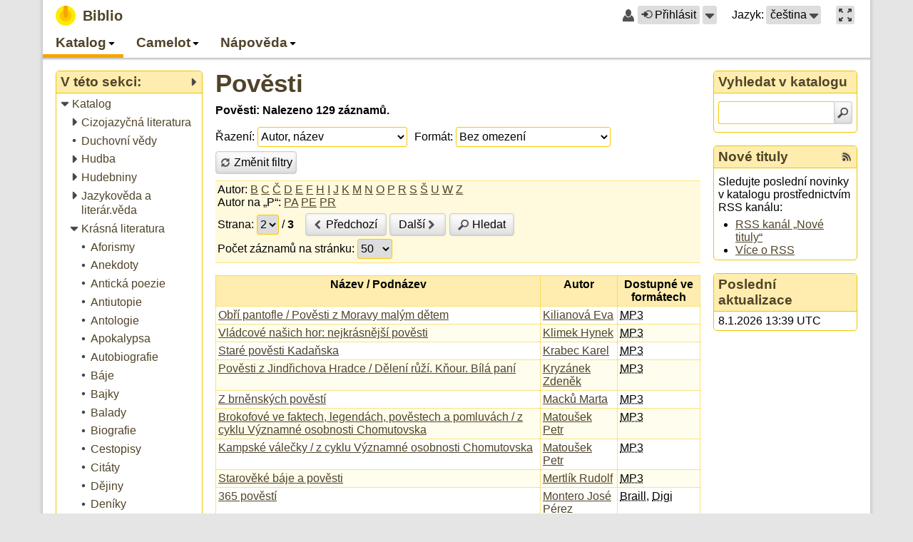

--- FILE ---
content_type: text/html; charset=utf-8
request_url: https://biblio.oui.technology/biblio/catalog/category/92?form_name=Catalog;profile=author;media_type=;index_search=P
body_size: 16990
content:
<?xml version="1.0" encoding="UTF-8"?>
<!DOCTYPE html>
<html lang="cs" xmlns="http://www.w3.org/1999/xhtml"><head><title>Pověsti - Biblio</title><meta content="cs" http-equiv="Content-Language"/><meta content="text/javascript" http-equiv="Content-Script-Type"/><meta content="text/css" http-equiv="Content-Style-Type"/><meta content="edge" http-equiv="X-UA-Compatible"/><meta content="Wiking 2.1.0, LCG 0.6.1, Pytis 1.2.1" name="generator"/><meta content="width=device-width, initial-scale=1" name="viewport"/><link lang="en" href="/biblio/catalog/category/92?setlang=en" rel="alternate"/><link href="/_resources-2.7.3/wiking.cs.po" type="application/x-po" rel="gettext"/><link href="/_resources-2.7.3/pytis-web.cs.po" type="application/x-po" rel="gettext"/><script src="/_resources-2.7.3/prototype.js" type="text/javascript"></script><script src="/_resources-2.7.3/effects.js" type="text/javascript"></script><script src="/_resources-2.7.3/gettext.js" type="text/javascript"></script><script src="/_resources-2.7.3/lcg.js" type="text/javascript"></script><script src="/_resources-2.7.3/wiking.js" type="text/javascript"></script><script src="/_resources-2.7.3/pytis.js" type="text/javascript"></script><script src="/_resources-2.7.3/jquery.min.js" type="text/javascript"></script><script type="text/javascript">jQuery.noConflict()</script><script src="/_resources-2.7.3/jplayer.min.js" type="text/javascript"></script><script src="/_resources-2.7.3/biblio.js" type="text/javascript"></script><link media="all" href="/_resources-2.7.3/default.css" type="text/css" rel="stylesheet"/><link media="all" href="/_resources-2.7.3/biblio.css" type="text/css" rel="stylesheet"/><link media="all" href="/_resources-2.7.3/lcg-widgets.css" type="text/css" rel="stylesheet"/><link media="all" href="/_resources-2.7.3/pytis-forms.css" type="text/css" rel="stylesheet"/><link href="/biblio/catalog-feed/recent-items.cs.rss" type="application/rss+xml" rel="alternate" title="Nové tituly"/><meta content="Pověsti" property="og:title"/><meta content="article" property="og:type"/><meta content="https://biblio.oui.technology/biblio/catalog/category/92" property="og:url"/><meta content="Biblio" property="og:site_name"/></head><body onload="new wiking.Handler()" class="page-id-biblio-catalog-category-92 parent-page-id-biblio-menu-0 parent-page-id-biblio-catalog parent-page-id-biblio-catalog-category-259 lang-cs default-layout non-maximized production-mode with-panels with-submenu"><div id="root"><div id="root-wrap"><div role="banner" id="top" aria-label="Záhlaví stránky"><div id="top-wrap"><div id="top-bar"><div id="top-content"><div id="site-title"><a href="/"><strong class="title">Biblio</strong></a></div></div><div id="top-controls"><span class="login-control"><span class="ctrl-icon user-larger-icon"></span><span class="ctrl-content"><a title="Uživatel nepřihlášen" href="/biblio/catalog/category/92?command=login" role="button" class="login-button"><span class="ctrl-icon circle-in-icon"></span>Přihlásit</a></span><span id="a5gtd4ck8yhf1" class="popup-menu-ctrl-widget"><span tabindex="0" class="invoke-menu"><span class="popup-arrow" title="Přihlášení a registrace">Přihlášení a registrace</span></span><div style="display: none;" id="a5gtd4ck8yhf2" aria-label="Přihlášení a registrace" class="popup-menu-widget"></div><script type="text/javascript">new lcg.PopupMenu("a5gtd4ck8yhf2", [{"callback_args": [], "enabled": true, "uri": "/biblio/catalog/category/92?command=login", "tooltip": "Přihlásit ke stávajícímu uživatelskému účtu", "label": "Přihlásit", "callback": null, "icon": "circle-in-icon", "cls": null}, {"callback_args": [], "enabled": true, "uri": "/_registration?action=insert", "tooltip": null, "label": "Registrovat nového uživatele", "callback": null, "icon": "new-user-icon", "cls": null}, {"callback_args": [], "enabled": true, "uri": "/_registration?action=reset_password", "tooltip": null, "label": "Obnovit zapomenuté heslo", "callback": null, "icon": "key-icon", "cls": null}], "Uzavřít nabídku Přihlášení a registrace")</script></span><script type="text/javascript">new lcg.PopupMenuCtrl("a5gtd4ck8yhf1", null)</script></span><span class="language-selection"><span class="ctrl-label">Jazyk:</span><span id="a5gtd4ck8yhf3" class="popup-menu-ctrl-widget"><span tabindex="0" class="invoke-menu labeled"><span class="language-name">čeština</span><span class="language-abbr">CZ</span><span class="popup-arrow" title="Přepnout jazyk">Přepnout jazyk</span></span><div style="display: none;" id="a5gtd4ck8yhf4" aria-label="Přepnout jazyk" class="popup-menu-widget"></div><script type="text/javascript">new lcg.PopupMenu("a5gtd4ck8yhf4", [{"callback_args": [], "enabled": true, "uri": "/biblio/catalog/category/92?setlang=cs", "tooltip": null, "label": "čeština", "callback": null, "icon": null, "cls": "lang-cs current"}, {"callback_args": [], "enabled": true, "uri": "/biblio/catalog/category/92?setlang=en", "tooltip": null, "label": "English", "callback": null, "icon": null, "cls": ""}], "Uzavřít nabídku Přepnout jazyk")</script></span><script type="text/javascript">new lcg.PopupMenuCtrl("a5gtd4ck8yhf3", null)</script></span><span class="maximized-mode-control"><span class="ctrl-content"><a href="?maximize=1" role="button" aria-label="Maximalizovat hlavní obsah na celou velikost okna prohlížeče." title="Maximalizovat hlavní obsah na celou velikost okna prohlížeče."><span class="maximize-icon"></span></a></span></span></div></div><div accesskey="3" role="navigation" id="menu" aria-label="Hlavní navigace"><div aria-role="button" aria-label="Nabídka" class="menu-button"><span tabindex="0" class="menu-icon"></span></div><div id="a5gtd4ck8yhf5" class="foldable-tree-widget"><ul class="level-1"><li class="foldable expanded in-path"><a class="item" href="/biblio/menu-0"><span class="icon"></span><span class="label">Katalog</span></a><a data-expand-label="Rozbalit Katalog" title="Sbalit Katalog" role="button" data-collapse-label="Sbalit Katalog" class="expander" tabindex="-1"><span class="icon"></span><span class="label">Sbalit Katalog</span></a><ul class="level-2"><li class="foldable expanded in-path"><a class="item" href="/biblio/catalog" title="Procházet všechny kategorie."><span class="icon"></span><span class="label">Katalog</span></a><a data-expand-label="Rozbalit Katalog" title="Sbalit Katalog" role="button" data-collapse-label="Sbalit Katalog" class="expander" tabindex="-1"><span class="icon"></span><span class="label">Sbalit Katalog</span></a><ul class="level-3"><li class="foldable collapsed"><a class="item" href="/biblio/catalog/category/27"><span class="icon"></span><span class="label">Cizojazyčná literatura</span></a><a data-expand-label="Rozbalit Cizojazyčná literatura" title="Rozbalit Cizojazyčná literatura" role="button" data-collapse-label="Sbalit Cizojazyčná literatura" class="expander" tabindex="-1"><span class="icon"></span><span class="label">Rozbalit Cizojazyčná literatura</span></a><ul class="level-4"><li><a class="item" href="/biblio/catalog/category/55"><span class="icon"></span><span class="label">Angličtina</span></a></li><li><a class="item" href="/biblio/catalog/category/215"><span class="icon"></span><span class="label">Esperanto</span></a></li><li><a class="item" href="/biblio/catalog/category/65"><span class="icon"></span><span class="label">Francouzština</span></a></li><li><a class="item" href="/biblio/catalog/category/331"><span class="icon"></span><span class="label">Italština</span></a></li><li><a class="item" href="/biblio/catalog/category/213"><span class="icon"></span><span class="label">Latina</span></a></li><li><a class="item" href="/biblio/catalog/category/332"><span class="icon"></span><span class="label">Maďarština</span></a></li><li><a class="item" href="/biblio/catalog/category/56"><span class="icon"></span><span class="label">Němčina</span></a></li><li><a class="item" href="/biblio/catalog/category/330"><span class="icon"></span><span class="label">Norština</span></a></li><li><a class="item" href="/biblio/catalog/category/329"><span class="icon"></span><span class="label">Romština</span></a></li><li><a class="item" href="/biblio/catalog/category/210"><span class="icon"></span><span class="label">Ruština</span></a></li><li><a class="item" href="/biblio/catalog/category/296"><span class="icon"></span><span class="label">Španělština</span></a></li></ul></li><li><a class="item" href="/biblio/catalog/category/10031"><span class="icon"></span><span class="label">Duchovní vědy</span></a></li><li class="foldable collapsed"><a class="item" href="/biblio/catalog/category/101"><span class="icon"></span><span class="label">Hudba</span></a><a data-expand-label="Rozbalit Hudba" title="Rozbalit Hudba" role="button" data-collapse-label="Sbalit Hudba" class="expander" tabindex="-1"><span class="icon"></span><span class="label">Rozbalit Hudba</span></a><ul class="level-4"><li><a class="item" href="/biblio/catalog/category/288"><span class="icon"></span><span class="label">Dechová hudba</span></a></li><li><a class="item" href="/biblio/catalog/category/287"><span class="icon"></span><span class="label">Lidová hudba</span></a></li><li><a class="item" href="/biblio/catalog/category/225"><span class="icon"></span><span class="label">Populární hudba</span></a></li></ul></li><li class="foldable collapsed"><a class="item" href="/biblio/catalog/category/279"><span class="icon"></span><span class="label">Hudebniny</span></a><a data-expand-label="Rozbalit Hudebniny" title="Rozbalit Hudebniny" role="button" data-collapse-label="Sbalit Hudebniny" class="expander" tabindex="-1"><span class="icon"></span><span class="label">Rozbalit Hudebniny</span></a><ul class="level-4"><li><a class="item" href="/biblio/catalog/category/145"><span class="icon"></span><span class="label">Bicí</span></a></li><li class="foldable collapsed"><a class="item" href="/biblio/catalog/category/10015"><span class="icon"></span><span class="label">Dechové nástroje</span></a><a data-expand-label="Rozbalit Dechové nástroje" title="Rozbalit Dechové nástroje" role="button" data-collapse-label="Sbalit Dechové nástroje" class="expander" tabindex="-1"><span class="icon"></span><span class="label">Rozbalit Dechové nástroje</span></a><ul class="level-5"><li><a class="item" href="/biblio/catalog/category/144"><span class="icon"></span><span class="label">Anglický roh</span></a></li><li><a class="item" href="/biblio/catalog/category/147"><span class="icon"></span><span class="label">Fagot</span></a></li><li><a class="item" href="/biblio/catalog/category/148"><span class="icon"></span><span class="label">Flétna příčná</span></a></li><li><a class="item" href="/biblio/catalog/category/166"><span class="icon"></span><span class="label">Flétna zobcová</span></a></li><li><a class="item" href="/biblio/catalog/category/150"><span class="icon"></span><span class="label">Hoboj</span></a></li><li><a class="item" href="/biblio/catalog/category/152"><span class="icon"></span><span class="label">Klarinet</span></a></li><li><a class="item" href="/biblio/catalog/category/154"><span class="icon"></span><span class="label">Lesní roh</span></a></li><li><a class="item" href="/biblio/catalog/category/149"><span class="icon"></span><span class="label">Pikola</span></a></li><li><a class="item" href="/biblio/catalog/category/157"><span class="icon"></span><span class="label">Pozoun</span></a></li><li><a class="item" href="/biblio/catalog/category/158"><span class="icon"></span><span class="label">Saxofon</span></a></li><li><a class="item" href="/biblio/catalog/category/162"><span class="icon"></span><span class="label">Trombon</span></a></li><li><a class="item" href="/biblio/catalog/category/163"><span class="icon"></span><span class="label">Trubka</span></a></li><li><a class="item" href="/biblio/catalog/category/164"><span class="icon"></span><span class="label">Tuba</span></a></li></ul></li><li><a class="item" href="/biblio/catalog/category/377"><span class="icon"></span><span class="label">Elektrická kytara</span></a></li><li><a class="item" href="/biblio/catalog/category/10039"><span class="icon"></span><span class="label">Elektrická kytara</span></a></li><li><a class="item" href="/biblio/catalog/category/10032"><span class="icon"></span><span class="label">Hudební věda</span></a></li><li class="foldable collapsed"><a class="item" href="/biblio/catalog/category/10011"><span class="icon"></span><span class="label">Klávesové nástroje</span></a><a data-expand-label="Rozbalit Klávesové nástroje" title="Rozbalit Klávesové nástroje" role="button" data-collapse-label="Sbalit Klávesové nástroje" class="expander" tabindex="-1"><span class="icon"></span><span class="label">Rozbalit Klávesové nástroje</span></a><ul class="level-5"><li><a class="item" href="/biblio/catalog/category/138"><span class="icon"></span><span class="label">Akordeon</span></a></li><li><a class="item" href="/biblio/catalog/category/139"><span class="icon"></span><span class="label">Cembalo</span></a></li><li class="foldable collapsed"><a class="item" href="/biblio/catalog/category/140"><span class="icon"></span><span class="label">Keyboard</span></a><a data-expand-label="Rozbalit Keyboard" title="Rozbalit Keyboard" role="button" data-collapse-label="Sbalit Keyboard" class="expander" tabindex="-1"><span class="icon"></span><span class="label">Rozbalit Keyboard</span></a><ul class="level-6"><li><a class="item" href="/biblio/catalog/category/141"><span class="icon"></span><span class="label">Yamaha</span></a></li></ul></li><li class="foldable collapsed"><a class="item" href="/biblio/catalog/category/10012"><span class="icon"></span><span class="label">Klavír</span></a><a data-expand-label="Rozbalit Klavír" title="Rozbalit Klavír" role="button" data-collapse-label="Sbalit Klavír" class="expander" tabindex="-1"><span class="icon"></span><span class="label">Rozbalit Klavír</span></a><ul class="level-6"><li><a class="item" href="/biblio/catalog/category/135"><span class="icon"></span><span class="label">Klavír 2MS</span></a></li><li><a class="item" href="/biblio/catalog/category/136"><span class="icon"></span><span class="label">Klavír 4MS</span></a></li><li><a class="item" href="/biblio/catalog/category/137"><span class="icon"></span><span class="label">Klavír 6MS</span></a></li><li><a class="item" href="/biblio/catalog/category/232"><span class="icon"></span><span class="label">Klavír 8MS</span></a></li></ul></li><li><a class="item" href="/biblio/catalog/category/143"><span class="icon"></span><span class="label">Varhany</span></a></li></ul></li><li><a class="item" href="/biblio/catalog/category/193"><span class="icon"></span><span class="label">Melodie</span></a></li><li class="foldable collapsed"><a class="item" href="/biblio/catalog/category/10018"><span class="icon"></span><span class="label">Skladba</span></a><a data-expand-label="Rozbalit Skladba" title="Rozbalit Skladba" role="button" data-collapse-label="Sbalit Skladba" class="expander" tabindex="-1"><span class="icon"></span><span class="label">Rozbalit Skladba</span></a><ul class="level-5"><li><a class="item" href="/biblio/catalog/category/156"><span class="icon"></span><span class="label">Melodram</span></a></li></ul></li><li class="foldable collapsed"><a class="item" href="/biblio/catalog/category/10016"><span class="icon"></span><span class="label">Strunné nástroje</span></a><a data-expand-label="Rozbalit Strunné nástroje" title="Rozbalit Strunné nástroje" role="button" data-collapse-label="Sbalit Strunné nástroje" class="expander" tabindex="-1"><span class="icon"></span><span class="label">Rozbalit Strunné nástroje</span></a><ul class="level-5"><li><a class="item" href="/biblio/catalog/category/226"><span class="icon"></span><span class="label">Cimbál</span></a></li><li><a class="item" href="/biblio/catalog/category/146"><span class="icon"></span><span class="label">Citera</span></a></li><li><a class="item" href="/biblio/catalog/category/151"><span class="icon"></span><span class="label">Housle</span></a></li><li><a class="item" href="/biblio/catalog/category/153"><span class="icon"></span><span class="label">Kytara</span></a></li><li><a class="item" href="/biblio/catalog/category/155"><span class="icon"></span><span class="label">Mandolína</span></a></li><li><a class="item" href="/biblio/catalog/category/165"><span class="icon"></span><span class="label">Violoncello</span></a></li></ul></li><li><a class="item" href="/biblio/catalog/category/161"><span class="icon"></span><span class="label">Teorie</span></a></li><li class="foldable collapsed"><a class="item" href="/biblio/catalog/category/167"><span class="icon"></span><span class="label">Zpěv</span></a><a data-expand-label="Rozbalit Zpěv" title="Rozbalit Zpěv" role="button" data-collapse-label="Sbalit Zpěv" class="expander" tabindex="-1"><span class="icon"></span><span class="label">Rozbalit Zpěv</span></a><ul class="level-5"><li><a class="item" href="/biblio/catalog/category/159"><span class="icon"></span><span class="label">Sbor</span></a></li><li><a class="item" href="/biblio/catalog/category/160"><span class="icon"></span><span class="label">Soubor</span></a></li></ul></li></ul></li><li class="foldable collapsed"><a class="item" href="/biblio/catalog/category/258"><span class="icon"></span><span class="label">Jazykověda a literár.věda</span></a><a data-expand-label="Rozbalit Jazykověda a literár.věda" title="Rozbalit Jazykověda a literár.věda" role="button" data-collapse-label="Sbalit Jazykověda a literár.věda" class="expander" tabindex="-1"><span class="icon"></span><span class="label">Rozbalit Jazykověda a literár.věda</span></a><ul class="level-4"><li><a class="item" href="/biblio/catalog/category/200"><span class="icon"></span><span class="label">Český jazyk</span></a></li><li><a class="item" href="/biblio/catalog/category/103"><span class="icon"></span><span class="label">Čítanky</span></a></li><li><a class="item" href="/biblio/catalog/category/36"><span class="icon"></span><span class="label">Knihovnictví</span></a></li><li><a class="item" href="/biblio/catalog/category/358"><span class="icon"></span><span class="label">Pravopis</span></a></li><li><a class="item" href="/biblio/catalog/category/102"><span class="icon"></span><span class="label">Slovníky</span></a></li></ul></li><li class="foldable expanded in-path"><a class="item" href="/biblio/catalog/category/259"><span class="icon"></span><span class="label">Krásná literatura</span></a><a data-expand-label="Rozbalit Krásná literatura" title="Sbalit Krásná literatura" role="button" data-collapse-label="Sbalit Krásná literatura" class="expander" tabindex="-1"><span class="icon"></span><span class="label">Sbalit Krásná literatura</span></a><ul class="level-4"><li><a class="item" href="/biblio/catalog/category/272"><span class="icon"></span><span class="label">Aforismy</span></a></li><li><a class="item" href="/biblio/catalog/category/98"><span class="icon"></span><span class="label">Anekdoty</span></a></li><li><a class="item" href="/biblio/catalog/category/238"><span class="icon"></span><span class="label">Antická poezie</span></a></li><li><a class="item" href="/biblio/catalog/category/379"><span class="icon"></span><span class="label">Antiutopie</span></a></li><li><a class="item" href="/biblio/catalog/category/10061" title="082.21"><span class="icon"></span><span class="label">Antologie</span></a></li><li><a class="item" href="/biblio/catalog/category/351"><span class="icon"></span><span class="label">Apokalypsa</span></a></li><li><a class="item" href="/biblio/catalog/category/168"><span class="icon"></span><span class="label">Autobiografie</span></a></li><li><a class="item" href="/biblio/catalog/category/64"><span class="icon"></span><span class="label">Báje</span></a></li><li><a class="item" href="/biblio/catalog/category/212"><span class="icon"></span><span class="label">Bajky</span></a></li><li><a class="item" href="/biblio/catalog/category/76"><span class="icon"></span><span class="label">Balady</span></a></li><li><a class="item" href="/biblio/catalog/category/188"><span class="icon"></span><span class="label">Biografie</span></a></li><li><a class="item" href="/biblio/catalog/category/13"><span class="icon"></span><span class="label">Cestopisy</span></a></li><li><a class="item" href="/biblio/catalog/category/97"><span class="icon"></span><span class="label">Citáty</span></a></li><li><a class="item" href="/biblio/catalog/category/33"><span class="icon"></span><span class="label">Dějiny</span></a></li><li><a class="item" href="/biblio/catalog/category/132"><span class="icon"></span><span class="label">Deníky</span></a></li><li><a class="item" href="/biblio/catalog/category/1"><span class="icon"></span><span class="label">Detektivky</span></a></li><li><a class="item" href="/biblio/catalog/category/183"><span class="icon"></span><span class="label">Dialogy</span></a></li><li><a class="item" href="/biblio/catalog/category/362"><span class="icon"></span><span class="label">Divadelní hra</span></a></li><li><a class="item" href="/biblio/catalog/category/4"><span class="icon"></span><span class="label">Dobrodružství</span></a></li><li><a class="item" href="/biblio/catalog/category/180"><span class="icon"></span><span class="label">Dokumenty</span></a></li><li><a class="item" href="/biblio/catalog/category/218"><span class="icon"></span><span class="label">Drama</span></a></li><li><a class="item" href="/biblio/catalog/category/87"><span class="icon"></span><span class="label">Drogy</span></a></li><li><a class="item" href="/biblio/catalog/category/346"><span class="icon"></span><span class="label">Duchovní cesta</span></a></li><li><a class="item" href="/biblio/catalog/category/337"><span class="icon"></span><span class="label">Dystopie</span></a></li><li><a class="item" href="/biblio/catalog/category/316"><span class="icon"></span><span class="label">Emoce</span></a></li><li><a class="item" href="/biblio/catalog/category/170"><span class="icon"></span><span class="label">Eposy</span></a></li><li><a class="item" href="/biblio/catalog/category/100"><span class="icon"></span><span class="label">Erotika</span></a></li><li><a class="item" href="/biblio/catalog/category/93"><span class="icon"></span><span class="label">Eseje</span></a></li><li><a class="item" href="/biblio/catalog/category/305"><span class="icon"></span><span class="label">Fantasy</span></a></li><li><a class="item" href="/biblio/catalog/category/91"><span class="icon"></span><span class="label">Fejetony</span></a></li><li><a class="item" href="/biblio/catalog/category/115"><span class="icon"></span><span class="label">Fikce</span></a></li><li><a class="item" href="/biblio/catalog/category/206"><span class="icon"></span><span class="label">Glosy</span></a></li><li><a class="item" href="/biblio/catalog/category/110"><span class="icon"></span><span class="label">Herecké vzpomínky</span></a></li><li><a class="item" href="/biblio/catalog/category/63"><span class="icon"></span><span class="label">Historické romány</span></a></li><li><a class="item" href="/biblio/catalog/category/8"><span class="icon"></span><span class="label">Horory</span></a></li><li><a class="item" href="/biblio/catalog/category/292"><span class="icon"></span><span class="label">Horoskopy</span></a></li><li><a class="item" href="/biblio/catalog/category/23"><span class="icon"></span><span class="label">Humor</span></a></li><li><a class="item" href="/biblio/catalog/category/302"><span class="icon"></span><span class="label">Inkvizice</span></a></li><li><a class="item" href="/biblio/catalog/category/130"><span class="icon"></span><span class="label">Jasnovidci</span></a></li><li><a class="item" href="/biblio/catalog/category/280"><span class="icon"></span><span class="label">Jazz</span></a></li><li><a class="item" href="/biblio/catalog/category/86"><span class="icon"></span><span class="label">Katastrofy</span></a></li><li><a class="item" href="/biblio/catalog/category/306"><span class="icon"></span><span class="label">Komedie</span></a></li><li><a class="item" href="/biblio/catalog/category/75"><span class="icon"></span><span class="label">Komunizmus</span></a></li><li><a class="item" href="/biblio/catalog/category/83"><span class="icon"></span><span class="label">Korespondence</span></a></li><li><a class="item" href="/biblio/catalog/category/312"><span class="icon"></span><span class="label">Kriminalita, Podvody</span></a></li><li><a class="item" href="/biblio/catalog/category/133"><span class="icon"></span><span class="label">Kultura</span></a></li><li><a class="item" href="/biblio/catalog/category/181"><span class="icon"></span><span class="label">Láska</span></a></li><li><a class="item" href="/biblio/catalog/category/179"><span class="icon"></span><span class="label">Legendy</span></a></li><li><a class="item" href="/biblio/catalog/category/201"><span class="icon"></span><span class="label">Libreta</span></a></li><li><a class="item" href="/biblio/catalog/category/205"><span class="icon"></span><span class="label">Literatura</span></a></li><li><a class="item" href="/biblio/catalog/category/62"><span class="icon"></span><span class="label">Literatura faktu</span></a></li><li><a class="item" href="/biblio/catalog/category/301"><span class="icon"></span><span class="label">Magie</span></a></li><li><a class="item" href="/biblio/catalog/category/119"><span class="icon"></span><span class="label">Meditace-relaxace</span></a></li><li><a class="item" href="/biblio/catalog/category/308"><span class="icon"></span><span class="label">Milostné romány</span></a></li><li><a class="item" href="/biblio/catalog/category/317"><span class="icon"></span><span class="label">Monografie</span></a></li><li><a class="item" href="/biblio/catalog/category/219"><span class="icon"></span><span class="label">Mýty</span></a></li><li><a class="item" href="/biblio/catalog/category/68"><span class="icon"></span><span class="label">Novely</span></a></li><li><a class="item" href="/biblio/catalog/category/7"><span class="icon"></span><span class="label">Osobnosti</span></a></li><li><a class="item" href="/biblio/catalog/category/186"><span class="icon"></span><span class="label">Osudy</span></a></li><li><a class="item" href="/biblio/catalog/category/178"><span class="icon"></span><span class="label">Památky</span></a></li><li><a class="item" href="/biblio/catalog/category/118"><span class="icon"></span><span class="label">Paměti</span></a></li><li><a class="item" href="/biblio/catalog/category/191"><span class="icon"></span><span class="label">Parapsychologie</span></a></li><li><a class="item" href="/biblio/catalog/category/307"><span class="icon"></span><span class="label">Parodie</span></a></li><li><a class="item" href="/biblio/catalog/category/10040"><span class="icon"></span><span class="label">Perzekuce</span></a></li><li><a class="item" href="/biblio/catalog/category/95"><span class="icon"></span><span class="label">Písmo</span></a></li><li><a class="item" href="/biblio/catalog/category/209"><span class="icon"></span><span class="label">Písně</span></a></li><li><a class="item" href="/biblio/catalog/category/16"><span class="icon"></span><span class="label">Poezie</span></a></li><li><a class="item" href="/biblio/catalog/category/22"><span class="icon"></span><span class="label">Pohádky</span></a></li><li><a class="item" href="/biblio/catalog/category/10044" title="323.28"><span class="icon"></span><span class="label">Politická perzekuce</span></a></li><li><a class="item" href="/biblio/catalog/category/39"><span class="icon"></span><span class="label">Politika</span></a></li><li><a class="item" href="/biblio/catalog/category/10052" title="821: beletrie - různé jazyky"><span class="icon"></span><span class="label">Postmoderní romány</span></a></li><li class="in-path"><a class="item current" href="/biblio/catalog/category/92"><span class="icon"></span><span class="label">Pověsti</span></a></li><li><a class="item" href="/biblio/catalog/category/21"><span class="icon"></span><span class="label">Povídky</span></a></li><li><a class="item" href="/biblio/catalog/category/47"><span class="icon"></span><span class="label">Právo</span></a></li><li><a class="item" href="/biblio/catalog/category/10057" title="beletrie - různé jazyky"><span class="icon"></span><span class="label">Projevy</span></a></li><li><a class="item" href="/biblio/catalog/category/310"><span class="icon"></span><span class="label">Protiválečný román</span></a></li><li><a class="item" href="/biblio/catalog/category/111"><span class="icon"></span><span class="label">Próza</span></a></li><li><a class="item" href="/biblio/catalog/category/131"><span class="icon"></span><span class="label">Průvodce</span></a></li><li><a class="item" href="/biblio/catalog/category/174"><span class="icon"></span><span class="label">Příběhy</span></a></li><li><a class="item" href="/biblio/catalog/category/17"><span class="icon"></span><span class="label">Příroda</span></a></li><li><a class="item" href="/biblio/catalog/category/335"><span class="icon"></span><span class="label">Psychologický román</span></a></li><li><a class="item" href="/biblio/catalog/category/375"><span class="icon"></span><span class="label">Psychothriller</span></a></li><li><a class="item" href="/biblio/catalog/category/10037"><span class="icon"></span><span class="label">Psychothriller</span></a></li><li><a class="item" href="/biblio/catalog/category/313"><span class="icon"></span><span class="label">Reinkarnace</span></a></li><li><a class="item" href="/biblio/catalog/category/82"><span class="icon"></span><span class="label">Reportáže</span></a></li><li><a class="item" href="/biblio/catalog/category/128"><span class="icon"></span><span class="label">Rodina</span></a></li><li><a class="item" href="/biblio/catalog/category/202"><span class="icon"></span><span class="label">Romaneta</span></a></li><li><a class="item" href="/biblio/catalog/category/275"><span class="icon"></span><span class="label">Romantika</span></a></li><li><a class="item" href="/biblio/catalog/category/2"><span class="icon"></span><span class="label">Romány</span></a></li><li><a class="item" href="/biblio/catalog/category/18"><span class="icon"></span><span class="label">Rozhlasové hry</span></a></li><li><a class="item" href="/biblio/catalog/category/71"><span class="icon"></span><span class="label">Rozhovory</span></a></li><li><a class="item" href="/biblio/catalog/category/89"><span class="icon"></span><span class="label">Satiry</span></a></li><li><a class="item" href="/biblio/catalog/category/125"><span class="icon"></span><span class="label">Sci-fi</span></a></li><li><a class="item" href="/biblio/catalog/category/245"><span class="icon"></span><span class="label">Sonety</span></a></li><li><a class="item" href="/biblio/catalog/category/114"><span class="icon"></span><span class="label">Soudničky</span></a></li><li><a class="item" href="/biblio/catalog/category/67"><span class="icon"></span><span class="label">Společnost</span></a></li><li><a class="item" href="/biblio/catalog/category/10043"><span class="icon"></span><span class="label">Sport</span></a></li><li><a class="item" href="/biblio/catalog/category/88"><span class="icon"></span><span class="label">Špionáž</span></a></li><li><a class="item" href="/biblio/catalog/category/300"><span class="icon"></span><span class="label">Terorismus</span></a></li><li><a class="item" href="/biblio/catalog/category/187"><span class="icon"></span><span class="label">Thrillery</span></a></li><li><a class="item" href="/biblio/catalog/category/189"><span class="icon"></span><span class="label">Tragédie</span></a></li><li><a class="item" href="/biblio/catalog/category/10045"><span class="icon"></span><span class="label">Tragikomedie</span></a></li><li><a class="item" href="/biblio/catalog/category/108"><span class="icon"></span><span class="label">Tragikomické příběhy</span></a></li><li><a class="item" href="/biblio/catalog/category/171"><span class="icon"></span><span class="label">Úvahy</span></a></li><li><a class="item" href="/biblio/catalog/category/112"><span class="icon"></span><span class="label">Válečné romány</span></a></li><li><a class="item" href="/biblio/catalog/category/85"><span class="icon"></span><span class="label">Války</span></a></li><li><a class="item" href="/biblio/catalog/category/6"><span class="icon"></span><span class="label">Vojenství</span></a></li><li><a class="item" href="/biblio/catalog/category/12"><span class="icon"></span><span class="label">Výživa</span></a></li><li><a class="item" href="/biblio/catalog/category/113"><span class="icon"></span><span class="label">Vzpomínky</span></a></li><li><a class="item" href="/biblio/catalog/category/176"><span class="icon"></span><span class="label">Vztahy</span></a></li><li><a class="item" href="/biblio/catalog/category/318"><span class="icon"></span><span class="label">Western</span></a></li><li><a class="item" href="/biblio/catalog/category/107"><span class="icon"></span><span class="label">Záhady</span></a></li><li><a class="item" href="/biblio/catalog/category/246"><span class="icon"></span><span class="label">Zajímavosti</span></a></li><li><a class="item" href="/biblio/catalog/category/78"><span class="icon"></span><span class="label">Zoologie</span></a></li><li><a class="item" href="/biblio/catalog/category/20"><span class="icon"></span><span class="label">Ženy</span></a></li><li><a class="item" href="/biblio/catalog/category/90"><span class="icon"></span><span class="label">Životní prostředí</span></a></li><li><a class="item" href="/biblio/catalog/category/263"><span class="icon"></span><span class="label">Životní styl</span></a></li><li><a class="item" href="/biblio/catalog/category/51"><span class="icon"></span><span class="label">Životopisy</span></a></li></ul></li><li class="foldable collapsed"><a class="item" href="/biblio/catalog/category/336"><span class="icon"></span><span class="label">Literatura pro děti a mládež</span></a><a data-expand-label="Rozbalit Literatura pro děti a mládež" title="Rozbalit Literatura pro děti a mládež" role="button" data-collapse-label="Sbalit Literatura pro děti a mládež" class="expander" tabindex="-1"><span class="icon"></span><span class="label">Rozbalit Literatura pro děti a mládež</span></a><ul class="level-4"><li><a class="item" href="/biblio/catalog/category/265"><span class="icon"></span><span class="label">Dívčí román</span></a></li><li><a class="item" href="/biblio/catalog/category/10038"><span class="icon"></span><span class="label">Dospívání</span></a></li><li><a class="item" href="/biblio/catalog/category/303"><span class="icon"></span><span class="label">Hmatové leporelo</span></a></li><li><a class="item" href="/biblio/catalog/category/268"><span class="icon"></span><span class="label">První čtení</span></a></li><li><a class="item" href="/biblio/catalog/category/10058"><span class="icon"></span><span class="label">Vlastivěda</span></a></li></ul></li><li><a class="item" href="/biblio/catalog/category/234"><span class="icon"></span><span class="label">Liter. pro podnikatele</span></a></li><li><a class="item" href="/biblio/catalog/category/304"><span class="icon"></span><span class="label">Mapy, Atlasy</span></a></li><li class="foldable collapsed"><a class="item" href="/biblio/catalog/category/295"><span class="icon"></span><span class="label">Matematické vědy</span></a><a data-expand-label="Rozbalit Matematické vědy" title="Rozbalit Matematické vědy" role="button" data-collapse-label="Sbalit Matematické vědy" class="expander" tabindex="-1"><span class="icon"></span><span class="label">Rozbalit Matematické vědy</span></a><ul class="level-4"><li><a class="item" href="/biblio/catalog/category/34"><span class="icon"></span><span class="label">Informatika</span></a></li><li><a class="item" href="/biblio/catalog/category/44"><span class="icon"></span><span class="label">Technika</span></a></li></ul></li><li class="foldable collapsed"><a class="item" href="/biblio/catalog/category/10033"><span class="icon"></span><span class="label">Náboženství</span></a><a data-expand-label="Rozbalit Náboženství" title="Rozbalit Náboženství" role="button" data-collapse-label="Sbalit Náboženství" class="expander" tabindex="-1"><span class="icon"></span><span class="label">Rozbalit Náboženství</span></a><ul class="level-4"><li><a class="item" href="/biblio/catalog/category/361"><span class="icon"></span><span class="label">Biblická podobenství</span></a></li><li><a class="item" href="/biblio/catalog/category/334"><span class="icon"></span><span class="label">Buddhismus</span></a></li><li><a class="item" href="/biblio/catalog/category/357"><span class="icon"></span><span class="label">Církev</span></a></li></ul></li><li class="foldable collapsed"><a class="item" href="/biblio/catalog/category/298"><span class="icon"></span><span class="label">Periodika</span></a><a data-expand-label="Rozbalit Periodika" title="Rozbalit Periodika" role="button" data-collapse-label="Sbalit Periodika" class="expander" tabindex="-1"><span class="icon"></span><span class="label">Rozbalit Periodika</span></a><ul class="level-4"><li><a class="item" href="/biblio/catalog/category/199"><span class="icon"></span><span class="label">Časopisy</span></a></li></ul></li><li class="foldable collapsed"><a class="item" href="/biblio/catalog/category/117"><span class="icon"></span><span class="label">Populárně-naučná</span></a><a data-expand-label="Rozbalit Populárně-naučná" title="Rozbalit Populárně-naučná" role="button" data-collapse-label="Sbalit Populárně-naučná" class="expander" tabindex="-1"><span class="icon"></span><span class="label">Rozbalit Populárně-naučná</span></a><ul class="level-4"><li><a class="item" href="/biblio/catalog/category/10054"><span class="icon"></span><span class="label">Architektura</span></a></li><li><a class="item" href="/biblio/catalog/category/10047"><span class="icon"></span><span class="label">Cizopasníci</span></a></li><li><a class="item" href="/biblio/catalog/category/353"><span class="icon"></span><span class="label">Dělená strava</span></a></li><li><a class="item" href="/biblio/catalog/category/194"><span class="icon"></span><span class="label">Diety</span></a></li><li><a class="item" href="/biblio/catalog/category/10026"><span class="icon"></span><span class="label">Duchovní cesta</span></a></li><li><a class="item" href="/biblio/catalog/category/10065" title="504: Znečištění a poškození životního prostředí"><span class="icon"></span><span class="label">Ekologie</span></a></li><li><a class="item" href="/biblio/catalog/category/10051"><span class="icon"></span><span class="label">Ezoterismus</span></a></li><li><a class="item" href="/biblio/catalog/category/354"><span class="icon"></span><span class="label">Hygiena</span></a></li><li><a class="item" href="/biblio/catalog/category/10062"><span class="icon"></span><span class="label">Jóga</span></a></li><li><a class="item" href="/biblio/catalog/category/343"><span class="icon"></span><span class="label">Komentáře</span></a></li><li><a class="item" href="/biblio/catalog/category/80"><span class="icon"></span><span class="label">Kuchařky</span></a></li><li><a class="item" href="/biblio/catalog/category/338"><span class="icon"></span><span class="label">Kvízy</span></a></li><li><a class="item" href="/biblio/catalog/category/10048"><span class="icon"></span><span class="label">Lékaři</span></a></li><li><a class="item" href="/biblio/catalog/category/10049"><span class="icon"></span><span class="label">Medicína</span></a></li><li><a class="item" href="/biblio/catalog/category/10050"><span class="icon"></span><span class="label">Medicína</span></a></li><li><a class="item" href="/biblio/catalog/category/10056"><span class="icon"></span><span class="label">Myšlení</span></a></li><li><a class="item" href="/biblio/catalog/category/10046"><span class="icon"></span><span class="label">Nemoci</span></a></li><li><a class="item" href="/biblio/catalog/category/10055"><span class="icon"></span><span class="label">Osobní rozvoj</span></a></li><li><a class="item" href="/biblio/catalog/category/10060"><span class="icon"></span><span class="label">Psychoterapie</span></a></li><li><a class="item" href="/biblio/catalog/category/10027"><span class="icon"></span><span class="label">Smysl života</span></a></li><li><a class="item" href="/biblio/catalog/category/348"><span class="icon"></span><span class="label">Snáře</span></a></li><li><a class="item" href="/biblio/catalog/category/10063"><span class="icon"></span><span class="label">Spiritualismus</span></a></li><li><a class="item" href="/biblio/catalog/category/349"><span class="icon"></span><span class="label">Věštění</span></a></li><li><a class="item" href="/biblio/catalog/category/10029"><span class="icon"></span><span class="label">Věštění</span></a></li><li><a class="item" href="/biblio/catalog/category/10042"><span class="icon"></span><span class="label">Zvířata</span></a></li><li><a class="item" href="/biblio/catalog/category/370"><span class="icon"></span><span class="label">Živočichové</span></a></li><li><a class="item" href="/biblio/catalog/category/345"><span class="icon"></span><span class="label">Životní harmonie</span></a></li><li><a class="item" href="/biblio/catalog/category/10025"><span class="icon"></span><span class="label">Životní harmonie</span></a></li></ul></li><li><a class="item" href="/biblio/catalog/category/327"><span class="icon"></span><span class="label">Příbalové informace léků</span></a></li><li class="foldable collapsed"><a class="item" href="/biblio/catalog/category/253"><span class="icon"></span><span class="label">Přírodní vědy</span></a><a data-expand-label="Rozbalit Přírodní vědy" title="Rozbalit Přírodní vědy" role="button" data-collapse-label="Sbalit Přírodní vědy" class="expander" tabindex="-1"><span class="icon"></span><span class="label">Rozbalit Přírodní vědy</span></a><ul class="level-4"><li><a class="item" href="/biblio/catalog/category/24"><span class="icon"></span><span class="label">Archeologie</span></a></li><li><a class="item" href="/biblio/catalog/category/25"><span class="icon"></span><span class="label">Astronomie</span></a></li><li><a class="item" href="/biblio/catalog/category/26"><span class="icon"></span><span class="label">Biologie</span></a></li><li><a class="item" href="/biblio/catalog/category/31"><span class="icon"></span><span class="label">Fyzika</span></a></li><li><a class="item" href="/biblio/catalog/category/37"><span class="icon"></span><span class="label">Matematika</span></a></li></ul></li><li class="foldable collapsed"><a class="item" href="/biblio/catalog/category/251"><span class="icon"></span><span class="label">Společenské vědy</span></a><a data-expand-label="Rozbalit Společenské vědy" title="Rozbalit Společenské vědy" role="button" data-collapse-label="Sbalit Společenské vědy" class="expander" tabindex="-1"><span class="icon"></span><span class="label">Rozbalit Společenské vědy</span></a><ul class="level-4"><li><a class="item" href="/biblio/catalog/category/248"><span class="icon"></span><span class="label">Astrologie</span></a></li><li><a class="item" href="/biblio/catalog/category/28"><span class="icon"></span><span class="label">Ekonomie</span></a></li><li><a class="item" href="/biblio/catalog/category/121"><span class="icon"></span><span class="label">Encyklopedie</span></a></li><li><a class="item" href="/biblio/catalog/category/74"><span class="icon"></span><span class="label">Etika</span></a></li><li><a class="item" href="/biblio/catalog/category/30"><span class="icon"></span><span class="label">Etnografie</span></a></li><li class="foldable collapsed"><a class="item" href="/biblio/catalog/category/32"><span class="icon"></span><span class="label">Filozofie</span></a><a data-expand-label="Rozbalit Filozofie" title="Rozbalit Filozofie" role="button" data-collapse-label="Sbalit Filozofie" class="expander" tabindex="-1"><span class="icon"></span><span class="label">Rozbalit Filozofie</span></a><ul class="level-5"><li><a class="item" href="/biblio/catalog/category/344"><span class="icon"></span><span class="label">Okultismus</span></a></li></ul></li><li><a class="item" href="/biblio/catalog/category/3"><span class="icon"></span><span class="label">Historie</span></a></li><li><a class="item" href="/biblio/catalog/category/294"><span class="icon"></span><span class="label">Hudební věda</span></a></li><li><a class="item" href="/biblio/catalog/category/57"><span class="icon"></span><span class="label">Mezinárodní vztahy</span></a></li><li><a class="item" href="/biblio/catalog/category/38"><span class="icon"></span><span class="label">Pedagogika</span></a></li><li><a class="item" href="/biblio/catalog/category/40"><span class="icon"></span><span class="label">Psychologie</span></a></li><li><a class="item" href="/biblio/catalog/category/291"><span class="icon"></span><span class="label">Sborníky</span></a></li><li><a class="item" href="/biblio/catalog/category/42"><span class="icon"></span><span class="label">Sociologie</span></a></li><li><a class="item" href="/biblio/catalog/category/203"><span class="icon"></span><span class="label">Výchova</span></a></li><li><a class="item" href="/biblio/catalog/category/217"><span class="icon"></span><span class="label">Zákony</span></a></li></ul></li><li><a class="item" href="/biblio/catalog/category/257"><span class="icon"></span><span class="label">Tělovýchova a sport</span></a></li><li class="foldable collapsed"><a class="item" href="/biblio/catalog/category/10035"><span class="icon"></span><span class="label">Teologie</span></a><a data-expand-label="Rozbalit Teologie" title="Rozbalit Teologie" role="button" data-collapse-label="Sbalit Teologie" class="expander" tabindex="-1"><span class="icon"></span><span class="label">Rozbalit Teologie</span></a><ul class="level-4"><li><a class="item" href="/biblio/catalog/category/10053"><span class="icon"></span><span class="label">Přednášky, Kázání</span></a></li></ul></li><li class="foldable collapsed"><a class="item" href="/biblio/catalog/category/243"><span class="icon"></span><span class="label">Učební texty</span></a><a data-expand-label="Rozbalit Učební texty" title="Rozbalit Učební texty" role="button" data-collapse-label="Sbalit Učební texty" class="expander" tabindex="-1"><span class="icon"></span><span class="label">Rozbalit Učební texty</span></a><ul class="level-4"><li class="foldable collapsed"><a class="item" href="/biblio/catalog/category/297"><span class="icon"></span><span class="label">Příručky, Kurzy</span></a><a data-expand-label="Rozbalit Příručky, Kurzy" title="Rozbalit Příručky, Kurzy" role="button" data-collapse-label="Sbalit Příručky, Kurzy" class="expander" tabindex="-1"><span class="icon"></span><span class="label">Rozbalit Příručky, Kurzy</span></a><ul class="level-5"><li><a class="item" href="/biblio/catalog/category/315"><span class="icon"></span><span class="label">Domácnost</span></a></li><li><a class="item" href="/biblio/catalog/category/10059" title="vhodně uspořádaný seznam, výčet či soupis navzájem různých entit stejného významu, povahy, charakteru, účelu apod."><span class="icon"></span><span class="label">Katalog</span></a></li><li><a class="item" href="/biblio/catalog/category/233"><span class="icon"></span><span class="label">Křížovky</span></a></li><li><a class="item" href="/biblio/catalog/category/208"><span class="icon"></span><span class="label">Ruční práce</span></a></li><li><a class="item" href="/biblio/catalog/category/10064"><span class="icon"></span><span class="label">Sudoku</span></a></li><li><a class="item" href="/biblio/catalog/category/122"><span class="icon"></span><span class="label">Šachy</span></a></li><li><a class="item" href="/biblio/catalog/category/99"><span class="icon"></span><span class="label">Telekomunikace</span></a></li><li><a class="item" href="/biblio/catalog/category/106"><span class="icon"></span><span class="label">Výpočetní technika</span></a></li><li><a class="item" href="/biblio/catalog/category/50"><span class="icon"></span><span class="label">Zrakově postižení</span></a></li></ul></li><li class="foldable collapsed"><a class="item" href="/biblio/catalog/category/104"><span class="icon"></span><span class="label">Učebnice</span></a><a data-expand-label="Rozbalit Učebnice" title="Rozbalit Učebnice" role="button" data-collapse-label="Sbalit Učebnice" class="expander" tabindex="-1"><span class="icon"></span><span class="label">Rozbalit Učebnice</span></a><ul class="level-5"><li><a class="item" href="/biblio/catalog/category/290"><span class="icon"></span><span class="label">Učebnice JŠ</span></a></li><li><a class="item" href="/biblio/catalog/category/282"><span class="icon"></span><span class="label">Učebnice SŠ</span></a></li><li class="foldable collapsed"><a class="item" href="/biblio/catalog/category/293"><span class="icon"></span><span class="label">Učebnice VŠ</span></a><a data-expand-label="Rozbalit Učebnice VŠ" title="Rozbalit Učebnice VŠ" role="button" data-collapse-label="Sbalit Učebnice VŠ" class="expander" tabindex="-1"><span class="icon"></span><span class="label">Rozbalit Učebnice VŠ</span></a><ul class="level-6"><li><a class="item" href="/biblio/catalog/category/260"><span class="icon"></span><span class="label">Skripta</span></a></li></ul></li><li><a class="item" href="/biblio/catalog/category/281"><span class="icon"></span><span class="label">Učebnice ZŠ</span></a></li></ul></li><li><a class="item" href="/biblio/catalog/category/49"><span class="icon"></span><span class="label">Zeměpis</span></a></li></ul></li><li class="foldable collapsed"><a class="item" href="/biblio/catalog/category/46"><span class="icon"></span><span class="label">Umění</span></a><a data-expand-label="Rozbalit Umění" title="Rozbalit Umění" role="button" data-collapse-label="Sbalit Umění" class="expander" tabindex="-1"><span class="icon"></span><span class="label">Rozbalit Umění</span></a><ul class="level-4"><li><a class="item" href="/biblio/catalog/category/70"><span class="icon"></span><span class="label">Divadlo</span></a></li></ul></li><li class="foldable collapsed"><a class="item" href="/biblio/catalog/category/48"><span class="icon"></span><span class="label">Zdravotnictví</span></a><a data-expand-label="Rozbalit Zdravotnictví" title="Rozbalit Zdravotnictví" role="button" data-collapse-label="Sbalit Zdravotnictví" class="expander" tabindex="-1"><span class="icon"></span><span class="label">Rozbalit Zdravotnictví</span></a><ul class="level-4"><li><a class="item" href="/biblio/catalog/category/182"><span class="icon"></span><span class="label">Akupunktury</span></a></li><li><a class="item" href="/biblio/catalog/category/342"><span class="icon"></span><span class="label">Alternativní lékařství</span></a></li><li><a class="item" href="/biblio/catalog/category/127"><span class="icon"></span><span class="label">Léčitelství</span></a></li><li><a class="item" href="/biblio/catalog/category/124"><span class="icon"></span><span class="label">Zdravověda</span></a></li></ul></li><li><a class="item" href="/biblio/catalog/category/314"><span class="icon"></span><span class="label">Zvukový film</span></a></li></ul></li><li><a class="item" href="/biblio/authors" title="Procházet všechny dostupné autory a jejich díla."><span class="icon"></span><span class="label">Rejstřík autorů</span></a></li><li><a class="item" href="/biblio/narrators" title="Procházet všechny dostupné načitatele nahrávek."><span class="icon"></span><span class="label">Rejstřík načitatelů</span></a></li><li><a class="item" href="/biblio/catalog-news" title="Procházet nové tituly v katalogu za poslední tři měsíce."><span class="icon"></span><span class="label">Nové tituly v katalogu</span></a></li><li><a class="item" href="/biblio/items-for-sale" title="Procházet tituly na prodej."><span class="icon"></span><span class="label">Tituly na prodej</span></a></li></ul></li><li class="foldable collapsed"><a class="item" href="/camelot"><span class="icon"></span><span class="label">Camelot</span></a><a data-expand-label="Rozbalit Camelot" title="Rozbalit Camelot" role="button" data-collapse-label="Sbalit Camelot" class="expander" tabindex="-1"><span class="icon"></span><span class="label">Rozbalit Camelot</span></a><ul class="level-2"><li><a class="item" href="/camelot/68911"><span class="icon"></span><span class="label">ABC</span></a></li><li><a class="item" href="/camelot/68750"><span class="icon"></span><span class="label">AutoEXPERT</span></a></li><li><a class="item" href="/camelot/68929"><span class="icon"></span><span class="label">A2</span></a></li><li><a class="item" href="/camelot/68938"><span class="icon"></span><span class="label">Blesk</span></a></li><li><a class="item" href="/camelot/68919"><span class="icon"></span><span class="label">Blesk Hobby</span></a></li><li><a class="item" href="/camelot/68939"><span class="icon"></span><span class="label">Blesk magazín</span></a></li><li><a class="item" href="/camelot/68902"><span class="icon"></span><span class="label">Blesk pro ženy</span></a></li><li><a class="item" href="/camelot/68491"><span class="icon"></span><span class="label">Blesk pro ženy Speciál</span></a></li><li><a class="item" href="/camelot/37921"><span class="icon"></span><span class="label">Bravo</span></a></li><li><a class="item" href="/camelot/68845"><span class="icon"></span><span class="label">Computer</span></a></li><li><a class="item" href="/camelot/68941"><span class="icon"></span><span class="label">Deník N</span></a></li><li><a class="item" href="/camelot/68927"><span class="icon"></span><span class="label">Ekonom</span></a></li><li><a class="item" href="/camelot/68394"><span class="icon"></span><span class="label">Euro</span></a></li><li><a class="item" href="/camelot/37908"><span class="icon"></span><span class="label">GEO</span></a></li><li><a class="item" href="/camelot/58403"><span class="icon"></span><span class="label">Haló noviny</span></a></li><li><a class="item" href="/camelot/68940"><span class="icon"></span><span class="label">Hospodářské noviny</span></a></li><li><a class="item" href="/camelot/68804"><span class="icon"></span><span class="label">Chip</span></a></li><li><a class="item" href="/camelot/65372"><span class="icon"></span><span class="label">Lidové noviny</span></a></li><li><a class="item" href="/camelot/68936"><span class="icon"></span><span class="label">Magazín Deníku N</span></a></li><li><a class="item" href="/camelot/68931"><span class="icon"></span><span class="label">Magazín Mladé fronty DNES</span></a></li><li><a class="item" href="/camelot/68892"><span class="icon"></span><span class="label">Magazín Práva</span></a></li><li><a class="item" href="/camelot/68935"><span class="icon"></span><span class="label">Mladá fronta DNES</span></a></li><li><a class="item" href="/camelot/68934"><span class="icon"></span><span class="label">National Geographic Česko</span></a></li><li><a class="item" href="/camelot/68895"><span class="icon"></span><span class="label">Nedělní Blesk</span></a></li><li><a class="item" href="/camelot/68905"><span class="icon"></span><span class="label">Ona DNES</span></a></li><li><a class="item" href="/camelot/65354"><span class="icon"></span><span class="label">Pátek Lidových novin</span></a></li><li><a class="item" href="/camelot/68942"><span class="icon"></span><span class="label">Právo</span></a></li><li><a class="item" href="/camelot/53647"><span class="icon"></span><span class="label">Profit</span></a></li><li><a class="item" href="/camelot/68926"><span class="icon"></span><span class="label">Reflex</span></a></li><li><a class="item" href="/camelot/68899"><span class="icon"></span><span class="label">Respekt</span></a></li><li><a class="item" href="/camelot/68937"><span class="icon"></span><span class="label">Sport</span></a></li><li><a class="item" href="/camelot/68943"><span class="icon"></span><span class="label">Sport magazín</span></a></li><li><a class="item" href="/camelot/68897"><span class="icon"></span><span class="label">Svět motorů</span></a></li><li><a class="item" href="/camelot/68904"><span class="icon"></span><span class="label">Tv Pohoda</span></a></li><li><a class="item" href="/camelot/68903"><span class="icon"></span><span class="label">TV Revue</span></a></li><li><a class="item" href="/camelot/68917"><span class="icon"></span><span class="label">Týden</span></a></li><li><a class="item" href="/camelot/68930"><span class="icon"></span><span class="label">Týdeník Květy</span></a></li><li><a class="item" href="/camelot/58923"><span class="icon"></span><span class="label">Týdeník Rozhlas</span></a></li><li><a class="item" href="/camelot/68880"><span class="icon"></span><span class="label">Žena a život</span></a></li><li><a class="item" href="/camelot/68803"><span class="icon"></span><span class="label">100+1 zahraniční zajímavost</span></a></li></ul></li><li class="foldable collapsed"><a class="item" href="/_doc/biblio/help" title="Uživatelská nápověda systému Biblio"><span class="icon"></span><span class="label">Nápověda</span></a><a data-expand-label="Rozbalit Nápověda" title="Rozbalit Nápověda" role="button" data-collapse-label="Sbalit Nápověda" class="expander" tabindex="-1"><span class="icon"></span><span class="label">Rozbalit Nápověda</span></a><ul class="level-2"><li class="foldable collapsed"><a class="item" href="/_doc/biblio/help#sec1"><span class="icon"></span><span class="label">Podmínky používání aplikace</span></a><a data-expand-label="Rozbalit Podmínky používání aplikace" title="Rozbalit Podmínky používání aplikace" role="button" data-collapse-label="Sbalit Podmínky používání aplikace" class="expander" tabindex="-1"><span class="icon"></span><span class="label">Rozbalit Podmínky používání aplikace</span></a><ul class="level-3"><li><a class="item" href="/_doc/biblio/help#opravneni-uzivatele"><span class="icon"></span><span class="label">Oprávnění uživatelé</span></a></li><li><a class="item" href="/_doc/biblio/help#technicke-pozadavky"><span class="icon"></span><span class="label">Technické požadavky</span></a></li></ul></li><li class="foldable collapsed"><a class="item" href="/_doc/biblio/help#sec2"><span class="icon"></span><span class="label">Registrace a přihlašování</span></a><a data-expand-label="Rozbalit Registrace a přihlašování" title="Rozbalit Registrace a přihlašování" role="button" data-collapse-label="Sbalit Registrace a přihlašování" class="expander" tabindex="-1"><span class="icon"></span><span class="label">Rozbalit Registrace a přihlašování</span></a><ul class="level-3"><li><a class="item" href="/_doc/biblio/help#registrace"><span class="icon"></span><span class="label">Registrace nového uživatele</span></a></li><li><a class="item" href="/_doc/biblio/help#podpis"><span class="icon"></span><span class="label">Prohlášení čtenáře</span></a></li><li><a class="item" href="/_doc/biblio/help#prihlaseni"><span class="icon"></span><span class="label">Přihlášení do aplikace</span></a></li><li><a class="item" href="/_doc/biblio/help#obnoveni-hesla"><span class="icon"></span><span class="label">Zapomenuté heslo</span></a></li><li><a class="item" href="/_doc/biblio/help#profil"><span class="icon"></span><span class="label">Profil uživatele</span></a></li><li><a class="item" href="/_doc/biblio/help#zmena-hesla"><span class="icon"></span><span class="label">Změna hesla</span></a></li><li><a class="item" href="/_doc/biblio/help#sec2.7"><span class="icon"></span><span class="label">Odhlášení</span></a></li><li><a class="item" href="/_doc/biblio/help#sec2.8"><span class="icon"></span><span class="label">Registrace do e-mailové konference</span></a></li></ul></li><li class="foldable collapsed"><a class="item" href="/_doc/biblio/help#sec3"><span class="icon"></span><span class="label">Práce s katalogem</span></a><a data-expand-label="Rozbalit Práce s katalogem" title="Rozbalit Práce s katalogem" role="button" data-collapse-label="Sbalit Práce s katalogem" class="expander" tabindex="-1"><span class="icon"></span><span class="label">Rozbalit Práce s katalogem</span></a><ul class="level-3"><li><a class="item" href="/_doc/biblio/help#sec3.1"><span class="icon"></span><span class="label">Vyhledávání podle klíčových slov</span></a></li><li><a class="item" href="/_doc/biblio/help#filtry"><span class="icon"></span><span class="label">Filtrování podle typu formátu</span></a></li><li><a class="item" href="/_doc/biblio/help#kategorie"><span class="icon"></span><span class="label">Procházení kategorií</span></a></li><li><a class="item" href="/_doc/biblio/help#tags"><span class="icon"></span><span class="label">Třídění podle vlastních značek</span></a></li><li><a class="item" href="/_doc/biblio/help#sec3.5"><span class="icon"></span><span class="label">Řazení titulů ve výpisu</span></a></li><li><a class="item" href="/_doc/biblio/help#sec3.6"><span class="icon"></span><span class="label">Sledování novinek pomocí RSS</span></a></li><li><a class="item" href="/_doc/biblio/help#sec3.7"><span class="icon"></span><span class="label">Informace o poslední aktualizaci dat</span></a></li></ul></li><li class="foldable collapsed"><a class="item" href="/_doc/biblio/help#sec4"><span class="icon"></span><span class="label">Objednávkový systém</span></a><a data-expand-label="Rozbalit Objednávkový systém" title="Rozbalit Objednávkový systém" role="button" data-collapse-label="Sbalit Objednávkový systém" class="expander" tabindex="-1"><span class="icon"></span><span class="label">Rozbalit Objednávkový systém</span></a><ul class="level-3"><li><a class="item" href="/_doc/biblio/help#kosik"><span class="icon"></span><span class="label">Košík</span></a></li><li><a class="item" href="/_doc/biblio/help#sec4.2"><span class="icon"></span><span class="label">Moje objednávky</span></a></li></ul></li><li class="foldable collapsed"><a class="item" href="/_doc/biblio/help#sec5"><span class="icon"></span><span class="label">Orientace v aplikaci</span></a><a data-expand-label="Rozbalit Orientace v aplikaci" title="Rozbalit Orientace v aplikaci" role="button" data-collapse-label="Sbalit Orientace v aplikaci" class="expander" tabindex="-1"><span class="icon"></span><span class="label">Rozbalit Orientace v aplikaci</span></a><ul class="level-3"><li><a class="item" href="/_doc/biblio/help#layout"><span class="icon"></span><span class="label">Základní rozložení okna aplikace</span></a></li><li class="foldable collapsed"><a class="item" href="/_doc/biblio/help#lista"><span class="icon"></span><span class="label">Horní lišta</span></a><a data-expand-label="Rozbalit Horní lišta" title="Rozbalit Horní lišta" role="button" data-collapse-label="Sbalit Horní lišta" class="expander" tabindex="-1"><span class="icon"></span><span class="label">Rozbalit Horní lišta</span></a><ul class="level-4"><li><a class="item" href="/_doc/biblio/help#ovladani-prihlaseni"><span class="icon"></span><span class="label">Ovládání přihlášení</span></a></li><li><a class="item" href="/_doc/biblio/help#indikator-uzivatele"><span class="icon"></span><span class="label">Indikátor přihlášeného uživatele</span></a></li><li><a class="item" href="/_doc/biblio/help#indikator-kosiku"><span class="icon"></span><span class="label">Indikátor košíku</span></a></li><li><a class="item" href="/_doc/biblio/help#prepinani-jazyka"><span class="icon"></span><span class="label">Přepínání jazyka</span></a></li></ul></li><li><a class="item" href="/_doc/biblio/help#nabidky"><span class="icon"></span><span class="label">Hlavní nabídka</span></a></li><li><a class="item" href="/_doc/biblio/help#panely"><span class="icon"></span><span class="label">Panely</span></a></li><li><a class="item" href="/_doc/biblio/help#sec5.5"><span class="icon"></span><span class="label">Navigace pomocí objektů</span></a></li></ul></li><li class="foldable collapsed"><a class="item" href="/_doc/biblio/help#sec6"><span class="icon"></span><span class="label">Přehrávání MP3</span></a><a data-expand-label="Rozbalit Přehrávání MP3" title="Rozbalit Přehrávání MP3" role="button" data-collapse-label="Sbalit Přehrávání MP3" class="expander" tabindex="-1"><span class="icon"></span><span class="label">Rozbalit Přehrávání MP3</span></a><ul class="level-3"><li><a class="item" href="/_doc/biblio/help#sec6.1"><span class="icon"></span><span class="label">Ovládání přehrávače</span></a></li><li><a class="item" href="/_doc/biblio/help#sec6.2"><span class="icon"></span><span class="label">Ukládání poslední pozice</span></a></li></ul></li><li><a class="item" href="/_doc/biblio/help#stahovani"><span class="icon"></span><span class="label">Stahování souborů</span></a></li><li><a class="item" href="/_doc/biblio/help#sec8"><span class="icon"></span><span class="label">Řešení problémů</span></a></li></ul></li></ul></div><script type="text/javascript">new wiking.MainMenu("a5gtd4ck8yhf5", null)</script></div></div></div><div id="main"><div id="main-wrap"><div role="navigation" id="submenu"><div class="menu-panel"><h3 aria-hidden="true" role="presentation">V této sekci:</h3><div id="a5gtd4ck8yhf6" aria-label="Navigace sekce: Katalog" class="foldable-tree-widget"><ul class="level-2"><li class="foldable expanded in-path"><a class="item" href="/biblio/catalog" title="Procházet všechny kategorie."><span class="icon"></span><span class="label">Katalog</span></a><a data-expand-label="Rozbalit Katalog" title="Sbalit Katalog" role="button" data-collapse-label="Sbalit Katalog" class="expander" tabindex="-1"><span class="icon"></span><span class="label">Sbalit Katalog</span></a><ul class="level-3"><li class="foldable collapsed"><a class="item" href="/biblio/catalog/category/27"><span class="icon"></span><span class="label">Cizojazyčná literatura</span></a><a data-expand-label="Rozbalit Cizojazyčná literatura" title="Rozbalit Cizojazyčná literatura" role="button" data-collapse-label="Sbalit Cizojazyčná literatura" class="expander" tabindex="-1"><span class="icon"></span><span class="label">Rozbalit Cizojazyčná literatura</span></a><ul class="level-4"><li><a class="item" href="/biblio/catalog/category/55"><span class="icon"></span><span class="label">Angličtina</span></a></li><li><a class="item" href="/biblio/catalog/category/215"><span class="icon"></span><span class="label">Esperanto</span></a></li><li><a class="item" href="/biblio/catalog/category/65"><span class="icon"></span><span class="label">Francouzština</span></a></li><li><a class="item" href="/biblio/catalog/category/331"><span class="icon"></span><span class="label">Italština</span></a></li><li><a class="item" href="/biblio/catalog/category/213"><span class="icon"></span><span class="label">Latina</span></a></li><li><a class="item" href="/biblio/catalog/category/332"><span class="icon"></span><span class="label">Maďarština</span></a></li><li><a class="item" href="/biblio/catalog/category/56"><span class="icon"></span><span class="label">Němčina</span></a></li><li><a class="item" href="/biblio/catalog/category/330"><span class="icon"></span><span class="label">Norština</span></a></li><li><a class="item" href="/biblio/catalog/category/329"><span class="icon"></span><span class="label">Romština</span></a></li><li><a class="item" href="/biblio/catalog/category/210"><span class="icon"></span><span class="label">Ruština</span></a></li><li><a class="item" href="/biblio/catalog/category/296"><span class="icon"></span><span class="label">Španělština</span></a></li></ul></li><li><a class="item" href="/biblio/catalog/category/10031"><span class="icon"></span><span class="label">Duchovní vědy</span></a></li><li class="foldable collapsed"><a class="item" href="/biblio/catalog/category/101"><span class="icon"></span><span class="label">Hudba</span></a><a data-expand-label="Rozbalit Hudba" title="Rozbalit Hudba" role="button" data-collapse-label="Sbalit Hudba" class="expander" tabindex="-1"><span class="icon"></span><span class="label">Rozbalit Hudba</span></a><ul class="level-4"><li><a class="item" href="/biblio/catalog/category/288"><span class="icon"></span><span class="label">Dechová hudba</span></a></li><li><a class="item" href="/biblio/catalog/category/287"><span class="icon"></span><span class="label">Lidová hudba</span></a></li><li><a class="item" href="/biblio/catalog/category/225"><span class="icon"></span><span class="label">Populární hudba</span></a></li></ul></li><li class="foldable collapsed"><a class="item" href="/biblio/catalog/category/279"><span class="icon"></span><span class="label">Hudebniny</span></a><a data-expand-label="Rozbalit Hudebniny" title="Rozbalit Hudebniny" role="button" data-collapse-label="Sbalit Hudebniny" class="expander" tabindex="-1"><span class="icon"></span><span class="label">Rozbalit Hudebniny</span></a><ul class="level-4"><li><a class="item" href="/biblio/catalog/category/145"><span class="icon"></span><span class="label">Bicí</span></a></li><li class="foldable collapsed"><a class="item" href="/biblio/catalog/category/10015"><span class="icon"></span><span class="label">Dechové nástroje</span></a><a data-expand-label="Rozbalit Dechové nástroje" title="Rozbalit Dechové nástroje" role="button" data-collapse-label="Sbalit Dechové nástroje" class="expander" tabindex="-1"><span class="icon"></span><span class="label">Rozbalit Dechové nástroje</span></a><ul class="level-5"><li><a class="item" href="/biblio/catalog/category/144"><span class="icon"></span><span class="label">Anglický roh</span></a></li><li><a class="item" href="/biblio/catalog/category/147"><span class="icon"></span><span class="label">Fagot</span></a></li><li><a class="item" href="/biblio/catalog/category/148"><span class="icon"></span><span class="label">Flétna příčná</span></a></li><li><a class="item" href="/biblio/catalog/category/166"><span class="icon"></span><span class="label">Flétna zobcová</span></a></li><li><a class="item" href="/biblio/catalog/category/150"><span class="icon"></span><span class="label">Hoboj</span></a></li><li><a class="item" href="/biblio/catalog/category/152"><span class="icon"></span><span class="label">Klarinet</span></a></li><li><a class="item" href="/biblio/catalog/category/154"><span class="icon"></span><span class="label">Lesní roh</span></a></li><li><a class="item" href="/biblio/catalog/category/149"><span class="icon"></span><span class="label">Pikola</span></a></li><li><a class="item" href="/biblio/catalog/category/157"><span class="icon"></span><span class="label">Pozoun</span></a></li><li><a class="item" href="/biblio/catalog/category/158"><span class="icon"></span><span class="label">Saxofon</span></a></li><li><a class="item" href="/biblio/catalog/category/162"><span class="icon"></span><span class="label">Trombon</span></a></li><li><a class="item" href="/biblio/catalog/category/163"><span class="icon"></span><span class="label">Trubka</span></a></li><li><a class="item" href="/biblio/catalog/category/164"><span class="icon"></span><span class="label">Tuba</span></a></li></ul></li><li><a class="item" href="/biblio/catalog/category/377"><span class="icon"></span><span class="label">Elektrická kytara</span></a></li><li><a class="item" href="/biblio/catalog/category/10039"><span class="icon"></span><span class="label">Elektrická kytara</span></a></li><li><a class="item" href="/biblio/catalog/category/10032"><span class="icon"></span><span class="label">Hudební věda</span></a></li><li class="foldable collapsed"><a class="item" href="/biblio/catalog/category/10011"><span class="icon"></span><span class="label">Klávesové nástroje</span></a><a data-expand-label="Rozbalit Klávesové nástroje" title="Rozbalit Klávesové nástroje" role="button" data-collapse-label="Sbalit Klávesové nástroje" class="expander" tabindex="-1"><span class="icon"></span><span class="label">Rozbalit Klávesové nástroje</span></a><ul class="level-5"><li><a class="item" href="/biblio/catalog/category/138"><span class="icon"></span><span class="label">Akordeon</span></a></li><li><a class="item" href="/biblio/catalog/category/139"><span class="icon"></span><span class="label">Cembalo</span></a></li><li class="foldable collapsed"><a class="item" href="/biblio/catalog/category/140"><span class="icon"></span><span class="label">Keyboard</span></a><a data-expand-label="Rozbalit Keyboard" title="Rozbalit Keyboard" role="button" data-collapse-label="Sbalit Keyboard" class="expander" tabindex="-1"><span class="icon"></span><span class="label">Rozbalit Keyboard</span></a><ul class="level-6"><li><a class="item" href="/biblio/catalog/category/141"><span class="icon"></span><span class="label">Yamaha</span></a></li></ul></li><li class="foldable collapsed"><a class="item" href="/biblio/catalog/category/10012"><span class="icon"></span><span class="label">Klavír</span></a><a data-expand-label="Rozbalit Klavír" title="Rozbalit Klavír" role="button" data-collapse-label="Sbalit Klavír" class="expander" tabindex="-1"><span class="icon"></span><span class="label">Rozbalit Klavír</span></a><ul class="level-6"><li><a class="item" href="/biblio/catalog/category/135"><span class="icon"></span><span class="label">Klavír 2MS</span></a></li><li><a class="item" href="/biblio/catalog/category/136"><span class="icon"></span><span class="label">Klavír 4MS</span></a></li><li><a class="item" href="/biblio/catalog/category/137"><span class="icon"></span><span class="label">Klavír 6MS</span></a></li><li><a class="item" href="/biblio/catalog/category/232"><span class="icon"></span><span class="label">Klavír 8MS</span></a></li></ul></li><li><a class="item" href="/biblio/catalog/category/143"><span class="icon"></span><span class="label">Varhany</span></a></li></ul></li><li><a class="item" href="/biblio/catalog/category/193"><span class="icon"></span><span class="label">Melodie</span></a></li><li class="foldable collapsed"><a class="item" href="/biblio/catalog/category/10018"><span class="icon"></span><span class="label">Skladba</span></a><a data-expand-label="Rozbalit Skladba" title="Rozbalit Skladba" role="button" data-collapse-label="Sbalit Skladba" class="expander" tabindex="-1"><span class="icon"></span><span class="label">Rozbalit Skladba</span></a><ul class="level-5"><li><a class="item" href="/biblio/catalog/category/156"><span class="icon"></span><span class="label">Melodram</span></a></li></ul></li><li class="foldable collapsed"><a class="item" href="/biblio/catalog/category/10016"><span class="icon"></span><span class="label">Strunné nástroje</span></a><a data-expand-label="Rozbalit Strunné nástroje" title="Rozbalit Strunné nástroje" role="button" data-collapse-label="Sbalit Strunné nástroje" class="expander" tabindex="-1"><span class="icon"></span><span class="label">Rozbalit Strunné nástroje</span></a><ul class="level-5"><li><a class="item" href="/biblio/catalog/category/226"><span class="icon"></span><span class="label">Cimbál</span></a></li><li><a class="item" href="/biblio/catalog/category/146"><span class="icon"></span><span class="label">Citera</span></a></li><li><a class="item" href="/biblio/catalog/category/151"><span class="icon"></span><span class="label">Housle</span></a></li><li><a class="item" href="/biblio/catalog/category/153"><span class="icon"></span><span class="label">Kytara</span></a></li><li><a class="item" href="/biblio/catalog/category/155"><span class="icon"></span><span class="label">Mandolína</span></a></li><li><a class="item" href="/biblio/catalog/category/165"><span class="icon"></span><span class="label">Violoncello</span></a></li></ul></li><li><a class="item" href="/biblio/catalog/category/161"><span class="icon"></span><span class="label">Teorie</span></a></li><li class="foldable collapsed"><a class="item" href="/biblio/catalog/category/167"><span class="icon"></span><span class="label">Zpěv</span></a><a data-expand-label="Rozbalit Zpěv" title="Rozbalit Zpěv" role="button" data-collapse-label="Sbalit Zpěv" class="expander" tabindex="-1"><span class="icon"></span><span class="label">Rozbalit Zpěv</span></a><ul class="level-5"><li><a class="item" href="/biblio/catalog/category/159"><span class="icon"></span><span class="label">Sbor</span></a></li><li><a class="item" href="/biblio/catalog/category/160"><span class="icon"></span><span class="label">Soubor</span></a></li></ul></li></ul></li><li class="foldable collapsed"><a class="item" href="/biblio/catalog/category/258"><span class="icon"></span><span class="label">Jazykověda a literár.věda</span></a><a data-expand-label="Rozbalit Jazykověda a literár.věda" title="Rozbalit Jazykověda a literár.věda" role="button" data-collapse-label="Sbalit Jazykověda a literár.věda" class="expander" tabindex="-1"><span class="icon"></span><span class="label">Rozbalit Jazykověda a literár.věda</span></a><ul class="level-4"><li><a class="item" href="/biblio/catalog/category/200"><span class="icon"></span><span class="label">Český jazyk</span></a></li><li><a class="item" href="/biblio/catalog/category/103"><span class="icon"></span><span class="label">Čítanky</span></a></li><li><a class="item" href="/biblio/catalog/category/36"><span class="icon"></span><span class="label">Knihovnictví</span></a></li><li><a class="item" href="/biblio/catalog/category/358"><span class="icon"></span><span class="label">Pravopis</span></a></li><li><a class="item" href="/biblio/catalog/category/102"><span class="icon"></span><span class="label">Slovníky</span></a></li></ul></li><li class="foldable expanded in-path"><a class="item" href="/biblio/catalog/category/259"><span class="icon"></span><span class="label">Krásná literatura</span></a><a data-expand-label="Rozbalit Krásná literatura" title="Sbalit Krásná literatura" role="button" data-collapse-label="Sbalit Krásná literatura" class="expander" tabindex="-1"><span class="icon"></span><span class="label">Sbalit Krásná literatura</span></a><ul class="level-4"><li><a class="item" href="/biblio/catalog/category/272"><span class="icon"></span><span class="label">Aforismy</span></a></li><li><a class="item" href="/biblio/catalog/category/98"><span class="icon"></span><span class="label">Anekdoty</span></a></li><li><a class="item" href="/biblio/catalog/category/238"><span class="icon"></span><span class="label">Antická poezie</span></a></li><li><a class="item" href="/biblio/catalog/category/379"><span class="icon"></span><span class="label">Antiutopie</span></a></li><li><a class="item" href="/biblio/catalog/category/10061" title="082.21"><span class="icon"></span><span class="label">Antologie</span></a></li><li><a class="item" href="/biblio/catalog/category/351"><span class="icon"></span><span class="label">Apokalypsa</span></a></li><li><a class="item" href="/biblio/catalog/category/168"><span class="icon"></span><span class="label">Autobiografie</span></a></li><li><a class="item" href="/biblio/catalog/category/64"><span class="icon"></span><span class="label">Báje</span></a></li><li><a class="item" href="/biblio/catalog/category/212"><span class="icon"></span><span class="label">Bajky</span></a></li><li><a class="item" href="/biblio/catalog/category/76"><span class="icon"></span><span class="label">Balady</span></a></li><li><a class="item" href="/biblio/catalog/category/188"><span class="icon"></span><span class="label">Biografie</span></a></li><li><a class="item" href="/biblio/catalog/category/13"><span class="icon"></span><span class="label">Cestopisy</span></a></li><li><a class="item" href="/biblio/catalog/category/97"><span class="icon"></span><span class="label">Citáty</span></a></li><li><a class="item" href="/biblio/catalog/category/33"><span class="icon"></span><span class="label">Dějiny</span></a></li><li><a class="item" href="/biblio/catalog/category/132"><span class="icon"></span><span class="label">Deníky</span></a></li><li><a class="item" href="/biblio/catalog/category/1"><span class="icon"></span><span class="label">Detektivky</span></a></li><li><a class="item" href="/biblio/catalog/category/183"><span class="icon"></span><span class="label">Dialogy</span></a></li><li><a class="item" href="/biblio/catalog/category/362"><span class="icon"></span><span class="label">Divadelní hra</span></a></li><li><a class="item" href="/biblio/catalog/category/4"><span class="icon"></span><span class="label">Dobrodružství</span></a></li><li><a class="item" href="/biblio/catalog/category/180"><span class="icon"></span><span class="label">Dokumenty</span></a></li><li><a class="item" href="/biblio/catalog/category/218"><span class="icon"></span><span class="label">Drama</span></a></li><li><a class="item" href="/biblio/catalog/category/87"><span class="icon"></span><span class="label">Drogy</span></a></li><li><a class="item" href="/biblio/catalog/category/346"><span class="icon"></span><span class="label">Duchovní cesta</span></a></li><li><a class="item" href="/biblio/catalog/category/337"><span class="icon"></span><span class="label">Dystopie</span></a></li><li><a class="item" href="/biblio/catalog/category/316"><span class="icon"></span><span class="label">Emoce</span></a></li><li><a class="item" href="/biblio/catalog/category/170"><span class="icon"></span><span class="label">Eposy</span></a></li><li><a class="item" href="/biblio/catalog/category/100"><span class="icon"></span><span class="label">Erotika</span></a></li><li><a class="item" href="/biblio/catalog/category/93"><span class="icon"></span><span class="label">Eseje</span></a></li><li><a class="item" href="/biblio/catalog/category/305"><span class="icon"></span><span class="label">Fantasy</span></a></li><li><a class="item" href="/biblio/catalog/category/91"><span class="icon"></span><span class="label">Fejetony</span></a></li><li><a class="item" href="/biblio/catalog/category/115"><span class="icon"></span><span class="label">Fikce</span></a></li><li><a class="item" href="/biblio/catalog/category/206"><span class="icon"></span><span class="label">Glosy</span></a></li><li><a class="item" href="/biblio/catalog/category/110"><span class="icon"></span><span class="label">Herecké vzpomínky</span></a></li><li><a class="item" href="/biblio/catalog/category/63"><span class="icon"></span><span class="label">Historické romány</span></a></li><li><a class="item" href="/biblio/catalog/category/8"><span class="icon"></span><span class="label">Horory</span></a></li><li><a class="item" href="/biblio/catalog/category/292"><span class="icon"></span><span class="label">Horoskopy</span></a></li><li><a class="item" href="/biblio/catalog/category/23"><span class="icon"></span><span class="label">Humor</span></a></li><li><a class="item" href="/biblio/catalog/category/302"><span class="icon"></span><span class="label">Inkvizice</span></a></li><li><a class="item" href="/biblio/catalog/category/130"><span class="icon"></span><span class="label">Jasnovidci</span></a></li><li><a class="item" href="/biblio/catalog/category/280"><span class="icon"></span><span class="label">Jazz</span></a></li><li><a class="item" href="/biblio/catalog/category/86"><span class="icon"></span><span class="label">Katastrofy</span></a></li><li><a class="item" href="/biblio/catalog/category/306"><span class="icon"></span><span class="label">Komedie</span></a></li><li><a class="item" href="/biblio/catalog/category/75"><span class="icon"></span><span class="label">Komunizmus</span></a></li><li><a class="item" href="/biblio/catalog/category/83"><span class="icon"></span><span class="label">Korespondence</span></a></li><li><a class="item" href="/biblio/catalog/category/312"><span class="icon"></span><span class="label">Kriminalita, Podvody</span></a></li><li><a class="item" href="/biblio/catalog/category/133"><span class="icon"></span><span class="label">Kultura</span></a></li><li><a class="item" href="/biblio/catalog/category/181"><span class="icon"></span><span class="label">Láska</span></a></li><li><a class="item" href="/biblio/catalog/category/179"><span class="icon"></span><span class="label">Legendy</span></a></li><li><a class="item" href="/biblio/catalog/category/201"><span class="icon"></span><span class="label">Libreta</span></a></li><li><a class="item" href="/biblio/catalog/category/205"><span class="icon"></span><span class="label">Literatura</span></a></li><li><a class="item" href="/biblio/catalog/category/62"><span class="icon"></span><span class="label">Literatura faktu</span></a></li><li><a class="item" href="/biblio/catalog/category/301"><span class="icon"></span><span class="label">Magie</span></a></li><li><a class="item" href="/biblio/catalog/category/119"><span class="icon"></span><span class="label">Meditace-relaxace</span></a></li><li><a class="item" href="/biblio/catalog/category/308"><span class="icon"></span><span class="label">Milostné romány</span></a></li><li><a class="item" href="/biblio/catalog/category/317"><span class="icon"></span><span class="label">Monografie</span></a></li><li><a class="item" href="/biblio/catalog/category/219"><span class="icon"></span><span class="label">Mýty</span></a></li><li><a class="item" href="/biblio/catalog/category/68"><span class="icon"></span><span class="label">Novely</span></a></li><li><a class="item" href="/biblio/catalog/category/7"><span class="icon"></span><span class="label">Osobnosti</span></a></li><li><a class="item" href="/biblio/catalog/category/186"><span class="icon"></span><span class="label">Osudy</span></a></li><li><a class="item" href="/biblio/catalog/category/178"><span class="icon"></span><span class="label">Památky</span></a></li><li><a class="item" href="/biblio/catalog/category/118"><span class="icon"></span><span class="label">Paměti</span></a></li><li><a class="item" href="/biblio/catalog/category/191"><span class="icon"></span><span class="label">Parapsychologie</span></a></li><li><a class="item" href="/biblio/catalog/category/307"><span class="icon"></span><span class="label">Parodie</span></a></li><li><a class="item" href="/biblio/catalog/category/10040"><span class="icon"></span><span class="label">Perzekuce</span></a></li><li><a class="item" href="/biblio/catalog/category/95"><span class="icon"></span><span class="label">Písmo</span></a></li><li><a class="item" href="/biblio/catalog/category/209"><span class="icon"></span><span class="label">Písně</span></a></li><li><a class="item" href="/biblio/catalog/category/16"><span class="icon"></span><span class="label">Poezie</span></a></li><li><a class="item" href="/biblio/catalog/category/22"><span class="icon"></span><span class="label">Pohádky</span></a></li><li><a class="item" href="/biblio/catalog/category/10044" title="323.28"><span class="icon"></span><span class="label">Politická perzekuce</span></a></li><li><a class="item" href="/biblio/catalog/category/39"><span class="icon"></span><span class="label">Politika</span></a></li><li><a class="item" href="/biblio/catalog/category/10052" title="821: beletrie - různé jazyky"><span class="icon"></span><span class="label">Postmoderní romány</span></a></li><li class="in-path"><a class="item current" href="/biblio/catalog/category/92"><span class="icon"></span><span class="label">Pověsti</span></a></li><li><a class="item" href="/biblio/catalog/category/21"><span class="icon"></span><span class="label">Povídky</span></a></li><li><a class="item" href="/biblio/catalog/category/47"><span class="icon"></span><span class="label">Právo</span></a></li><li><a class="item" href="/biblio/catalog/category/10057" title="beletrie - různé jazyky"><span class="icon"></span><span class="label">Projevy</span></a></li><li><a class="item" href="/biblio/catalog/category/310"><span class="icon"></span><span class="label">Protiválečný román</span></a></li><li><a class="item" href="/biblio/catalog/category/111"><span class="icon"></span><span class="label">Próza</span></a></li><li><a class="item" href="/biblio/catalog/category/131"><span class="icon"></span><span class="label">Průvodce</span></a></li><li><a class="item" href="/biblio/catalog/category/174"><span class="icon"></span><span class="label">Příběhy</span></a></li><li><a class="item" href="/biblio/catalog/category/17"><span class="icon"></span><span class="label">Příroda</span></a></li><li><a class="item" href="/biblio/catalog/category/335"><span class="icon"></span><span class="label">Psychologický román</span></a></li><li><a class="item" href="/biblio/catalog/category/375"><span class="icon"></span><span class="label">Psychothriller</span></a></li><li><a class="item" href="/biblio/catalog/category/10037"><span class="icon"></span><span class="label">Psychothriller</span></a></li><li><a class="item" href="/biblio/catalog/category/313"><span class="icon"></span><span class="label">Reinkarnace</span></a></li><li><a class="item" href="/biblio/catalog/category/82"><span class="icon"></span><span class="label">Reportáže</span></a></li><li><a class="item" href="/biblio/catalog/category/128"><span class="icon"></span><span class="label">Rodina</span></a></li><li><a class="item" href="/biblio/catalog/category/202"><span class="icon"></span><span class="label">Romaneta</span></a></li><li><a class="item" href="/biblio/catalog/category/275"><span class="icon"></span><span class="label">Romantika</span></a></li><li><a class="item" href="/biblio/catalog/category/2"><span class="icon"></span><span class="label">Romány</span></a></li><li><a class="item" href="/biblio/catalog/category/18"><span class="icon"></span><span class="label">Rozhlasové hry</span></a></li><li><a class="item" href="/biblio/catalog/category/71"><span class="icon"></span><span class="label">Rozhovory</span></a></li><li><a class="item" href="/biblio/catalog/category/89"><span class="icon"></span><span class="label">Satiry</span></a></li><li><a class="item" href="/biblio/catalog/category/125"><span class="icon"></span><span class="label">Sci-fi</span></a></li><li><a class="item" href="/biblio/catalog/category/245"><span class="icon"></span><span class="label">Sonety</span></a></li><li><a class="item" href="/biblio/catalog/category/114"><span class="icon"></span><span class="label">Soudničky</span></a></li><li><a class="item" href="/biblio/catalog/category/67"><span class="icon"></span><span class="label">Společnost</span></a></li><li><a class="item" href="/biblio/catalog/category/10043"><span class="icon"></span><span class="label">Sport</span></a></li><li><a class="item" href="/biblio/catalog/category/88"><span class="icon"></span><span class="label">Špionáž</span></a></li><li><a class="item" href="/biblio/catalog/category/300"><span class="icon"></span><span class="label">Terorismus</span></a></li><li><a class="item" href="/biblio/catalog/category/187"><span class="icon"></span><span class="label">Thrillery</span></a></li><li><a class="item" href="/biblio/catalog/category/189"><span class="icon"></span><span class="label">Tragédie</span></a></li><li><a class="item" href="/biblio/catalog/category/10045"><span class="icon"></span><span class="label">Tragikomedie</span></a></li><li><a class="item" href="/biblio/catalog/category/108"><span class="icon"></span><span class="label">Tragikomické příběhy</span></a></li><li><a class="item" href="/biblio/catalog/category/171"><span class="icon"></span><span class="label">Úvahy</span></a></li><li><a class="item" href="/biblio/catalog/category/112"><span class="icon"></span><span class="label">Válečné romány</span></a></li><li><a class="item" href="/biblio/catalog/category/85"><span class="icon"></span><span class="label">Války</span></a></li><li><a class="item" href="/biblio/catalog/category/6"><span class="icon"></span><span class="label">Vojenství</span></a></li><li><a class="item" href="/biblio/catalog/category/12"><span class="icon"></span><span class="label">Výživa</span></a></li><li><a class="item" href="/biblio/catalog/category/113"><span class="icon"></span><span class="label">Vzpomínky</span></a></li><li><a class="item" href="/biblio/catalog/category/176"><span class="icon"></span><span class="label">Vztahy</span></a></li><li><a class="item" href="/biblio/catalog/category/318"><span class="icon"></span><span class="label">Western</span></a></li><li><a class="item" href="/biblio/catalog/category/107"><span class="icon"></span><span class="label">Záhady</span></a></li><li><a class="item" href="/biblio/catalog/category/246"><span class="icon"></span><span class="label">Zajímavosti</span></a></li><li><a class="item" href="/biblio/catalog/category/78"><span class="icon"></span><span class="label">Zoologie</span></a></li><li><a class="item" href="/biblio/catalog/category/20"><span class="icon"></span><span class="label">Ženy</span></a></li><li><a class="item" href="/biblio/catalog/category/90"><span class="icon"></span><span class="label">Životní prostředí</span></a></li><li><a class="item" href="/biblio/catalog/category/263"><span class="icon"></span><span class="label">Životní styl</span></a></li><li><a class="item" href="/biblio/catalog/category/51"><span class="icon"></span><span class="label">Životopisy</span></a></li></ul></li><li class="foldable collapsed"><a class="item" href="/biblio/catalog/category/336"><span class="icon"></span><span class="label">Literatura pro děti a mládež</span></a><a data-expand-label="Rozbalit Literatura pro děti a mládež" title="Rozbalit Literatura pro děti a mládež" role="button" data-collapse-label="Sbalit Literatura pro děti a mládež" class="expander" tabindex="-1"><span class="icon"></span><span class="label">Rozbalit Literatura pro děti a mládež</span></a><ul class="level-4"><li><a class="item" href="/biblio/catalog/category/265"><span class="icon"></span><span class="label">Dívčí román</span></a></li><li><a class="item" href="/biblio/catalog/category/10038"><span class="icon"></span><span class="label">Dospívání</span></a></li><li><a class="item" href="/biblio/catalog/category/303"><span class="icon"></span><span class="label">Hmatové leporelo</span></a></li><li><a class="item" href="/biblio/catalog/category/268"><span class="icon"></span><span class="label">První čtení</span></a></li><li><a class="item" href="/biblio/catalog/category/10058"><span class="icon"></span><span class="label">Vlastivěda</span></a></li></ul></li><li><a class="item" href="/biblio/catalog/category/234"><span class="icon"></span><span class="label">Liter. pro podnikatele</span></a></li><li><a class="item" href="/biblio/catalog/category/304"><span class="icon"></span><span class="label">Mapy, Atlasy</span></a></li><li class="foldable collapsed"><a class="item" href="/biblio/catalog/category/295"><span class="icon"></span><span class="label">Matematické vědy</span></a><a data-expand-label="Rozbalit Matematické vědy" title="Rozbalit Matematické vědy" role="button" data-collapse-label="Sbalit Matematické vědy" class="expander" tabindex="-1"><span class="icon"></span><span class="label">Rozbalit Matematické vědy</span></a><ul class="level-4"><li><a class="item" href="/biblio/catalog/category/34"><span class="icon"></span><span class="label">Informatika</span></a></li><li><a class="item" href="/biblio/catalog/category/44"><span class="icon"></span><span class="label">Technika</span></a></li></ul></li><li class="foldable collapsed"><a class="item" href="/biblio/catalog/category/10033"><span class="icon"></span><span class="label">Náboženství</span></a><a data-expand-label="Rozbalit Náboženství" title="Rozbalit Náboženství" role="button" data-collapse-label="Sbalit Náboženství" class="expander" tabindex="-1"><span class="icon"></span><span class="label">Rozbalit Náboženství</span></a><ul class="level-4"><li><a class="item" href="/biblio/catalog/category/361"><span class="icon"></span><span class="label">Biblická podobenství</span></a></li><li><a class="item" href="/biblio/catalog/category/334"><span class="icon"></span><span class="label">Buddhismus</span></a></li><li><a class="item" href="/biblio/catalog/category/357"><span class="icon"></span><span class="label">Církev</span></a></li></ul></li><li class="foldable collapsed"><a class="item" href="/biblio/catalog/category/298"><span class="icon"></span><span class="label">Periodika</span></a><a data-expand-label="Rozbalit Periodika" title="Rozbalit Periodika" role="button" data-collapse-label="Sbalit Periodika" class="expander" tabindex="-1"><span class="icon"></span><span class="label">Rozbalit Periodika</span></a><ul class="level-4"><li><a class="item" href="/biblio/catalog/category/199"><span class="icon"></span><span class="label">Časopisy</span></a></li></ul></li><li class="foldable collapsed"><a class="item" href="/biblio/catalog/category/117"><span class="icon"></span><span class="label">Populárně-naučná</span></a><a data-expand-label="Rozbalit Populárně-naučná" title="Rozbalit Populárně-naučná" role="button" data-collapse-label="Sbalit Populárně-naučná" class="expander" tabindex="-1"><span class="icon"></span><span class="label">Rozbalit Populárně-naučná</span></a><ul class="level-4"><li><a class="item" href="/biblio/catalog/category/10054"><span class="icon"></span><span class="label">Architektura</span></a></li><li><a class="item" href="/biblio/catalog/category/10047"><span class="icon"></span><span class="label">Cizopasníci</span></a></li><li><a class="item" href="/biblio/catalog/category/353"><span class="icon"></span><span class="label">Dělená strava</span></a></li><li><a class="item" href="/biblio/catalog/category/194"><span class="icon"></span><span class="label">Diety</span></a></li><li><a class="item" href="/biblio/catalog/category/10026"><span class="icon"></span><span class="label">Duchovní cesta</span></a></li><li><a class="item" href="/biblio/catalog/category/10065" title="504: Znečištění a poškození životního prostředí"><span class="icon"></span><span class="label">Ekologie</span></a></li><li><a class="item" href="/biblio/catalog/category/10051"><span class="icon"></span><span class="label">Ezoterismus</span></a></li><li><a class="item" href="/biblio/catalog/category/354"><span class="icon"></span><span class="label">Hygiena</span></a></li><li><a class="item" href="/biblio/catalog/category/10062"><span class="icon"></span><span class="label">Jóga</span></a></li><li><a class="item" href="/biblio/catalog/category/343"><span class="icon"></span><span class="label">Komentáře</span></a></li><li><a class="item" href="/biblio/catalog/category/80"><span class="icon"></span><span class="label">Kuchařky</span></a></li><li><a class="item" href="/biblio/catalog/category/338"><span class="icon"></span><span class="label">Kvízy</span></a></li><li><a class="item" href="/biblio/catalog/category/10048"><span class="icon"></span><span class="label">Lékaři</span></a></li><li><a class="item" href="/biblio/catalog/category/10049"><span class="icon"></span><span class="label">Medicína</span></a></li><li><a class="item" href="/biblio/catalog/category/10050"><span class="icon"></span><span class="label">Medicína</span></a></li><li><a class="item" href="/biblio/catalog/category/10056"><span class="icon"></span><span class="label">Myšlení</span></a></li><li><a class="item" href="/biblio/catalog/category/10046"><span class="icon"></span><span class="label">Nemoci</span></a></li><li><a class="item" href="/biblio/catalog/category/10055"><span class="icon"></span><span class="label">Osobní rozvoj</span></a></li><li><a class="item" href="/biblio/catalog/category/10060"><span class="icon"></span><span class="label">Psychoterapie</span></a></li><li><a class="item" href="/biblio/catalog/category/10027"><span class="icon"></span><span class="label">Smysl života</span></a></li><li><a class="item" href="/biblio/catalog/category/348"><span class="icon"></span><span class="label">Snáře</span></a></li><li><a class="item" href="/biblio/catalog/category/10063"><span class="icon"></span><span class="label">Spiritualismus</span></a></li><li><a class="item" href="/biblio/catalog/category/349"><span class="icon"></span><span class="label">Věštění</span></a></li><li><a class="item" href="/biblio/catalog/category/10029"><span class="icon"></span><span class="label">Věštění</span></a></li><li><a class="item" href="/biblio/catalog/category/10042"><span class="icon"></span><span class="label">Zvířata</span></a></li><li><a class="item" href="/biblio/catalog/category/370"><span class="icon"></span><span class="label">Živočichové</span></a></li><li><a class="item" href="/biblio/catalog/category/345"><span class="icon"></span><span class="label">Životní harmonie</span></a></li><li><a class="item" href="/biblio/catalog/category/10025"><span class="icon"></span><span class="label">Životní harmonie</span></a></li></ul></li><li><a class="item" href="/biblio/catalog/category/327"><span class="icon"></span><span class="label">Příbalové informace léků</span></a></li><li class="foldable collapsed"><a class="item" href="/biblio/catalog/category/253"><span class="icon"></span><span class="label">Přírodní vědy</span></a><a data-expand-label="Rozbalit Přírodní vědy" title="Rozbalit Přírodní vědy" role="button" data-collapse-label="Sbalit Přírodní vědy" class="expander" tabindex="-1"><span class="icon"></span><span class="label">Rozbalit Přírodní vědy</span></a><ul class="level-4"><li><a class="item" href="/biblio/catalog/category/24"><span class="icon"></span><span class="label">Archeologie</span></a></li><li><a class="item" href="/biblio/catalog/category/25"><span class="icon"></span><span class="label">Astronomie</span></a></li><li><a class="item" href="/biblio/catalog/category/26"><span class="icon"></span><span class="label">Biologie</span></a></li><li><a class="item" href="/biblio/catalog/category/31"><span class="icon"></span><span class="label">Fyzika</span></a></li><li><a class="item" href="/biblio/catalog/category/37"><span class="icon"></span><span class="label">Matematika</span></a></li></ul></li><li class="foldable collapsed"><a class="item" href="/biblio/catalog/category/251"><span class="icon"></span><span class="label">Společenské vědy</span></a><a data-expand-label="Rozbalit Společenské vědy" title="Rozbalit Společenské vědy" role="button" data-collapse-label="Sbalit Společenské vědy" class="expander" tabindex="-1"><span class="icon"></span><span class="label">Rozbalit Společenské vědy</span></a><ul class="level-4"><li><a class="item" href="/biblio/catalog/category/248"><span class="icon"></span><span class="label">Astrologie</span></a></li><li><a class="item" href="/biblio/catalog/category/28"><span class="icon"></span><span class="label">Ekonomie</span></a></li><li><a class="item" href="/biblio/catalog/category/121"><span class="icon"></span><span class="label">Encyklopedie</span></a></li><li><a class="item" href="/biblio/catalog/category/74"><span class="icon"></span><span class="label">Etika</span></a></li><li><a class="item" href="/biblio/catalog/category/30"><span class="icon"></span><span class="label">Etnografie</span></a></li><li class="foldable collapsed"><a class="item" href="/biblio/catalog/category/32"><span class="icon"></span><span class="label">Filozofie</span></a><a data-expand-label="Rozbalit Filozofie" title="Rozbalit Filozofie" role="button" data-collapse-label="Sbalit Filozofie" class="expander" tabindex="-1"><span class="icon"></span><span class="label">Rozbalit Filozofie</span></a><ul class="level-5"><li><a class="item" href="/biblio/catalog/category/344"><span class="icon"></span><span class="label">Okultismus</span></a></li></ul></li><li><a class="item" href="/biblio/catalog/category/3"><span class="icon"></span><span class="label">Historie</span></a></li><li><a class="item" href="/biblio/catalog/category/294"><span class="icon"></span><span class="label">Hudební věda</span></a></li><li><a class="item" href="/biblio/catalog/category/57"><span class="icon"></span><span class="label">Mezinárodní vztahy</span></a></li><li><a class="item" href="/biblio/catalog/category/38"><span class="icon"></span><span class="label">Pedagogika</span></a></li><li><a class="item" href="/biblio/catalog/category/40"><span class="icon"></span><span class="label">Psychologie</span></a></li><li><a class="item" href="/biblio/catalog/category/291"><span class="icon"></span><span class="label">Sborníky</span></a></li><li><a class="item" href="/biblio/catalog/category/42"><span class="icon"></span><span class="label">Sociologie</span></a></li><li><a class="item" href="/biblio/catalog/category/203"><span class="icon"></span><span class="label">Výchova</span></a></li><li><a class="item" href="/biblio/catalog/category/217"><span class="icon"></span><span class="label">Zákony</span></a></li></ul></li><li><a class="item" href="/biblio/catalog/category/257"><span class="icon"></span><span class="label">Tělovýchova a sport</span></a></li><li class="foldable collapsed"><a class="item" href="/biblio/catalog/category/10035"><span class="icon"></span><span class="label">Teologie</span></a><a data-expand-label="Rozbalit Teologie" title="Rozbalit Teologie" role="button" data-collapse-label="Sbalit Teologie" class="expander" tabindex="-1"><span class="icon"></span><span class="label">Rozbalit Teologie</span></a><ul class="level-4"><li><a class="item" href="/biblio/catalog/category/10053"><span class="icon"></span><span class="label">Přednášky, Kázání</span></a></li></ul></li><li class="foldable collapsed"><a class="item" href="/biblio/catalog/category/243"><span class="icon"></span><span class="label">Učební texty</span></a><a data-expand-label="Rozbalit Učební texty" title="Rozbalit Učební texty" role="button" data-collapse-label="Sbalit Učební texty" class="expander" tabindex="-1"><span class="icon"></span><span class="label">Rozbalit Učební texty</span></a><ul class="level-4"><li class="foldable collapsed"><a class="item" href="/biblio/catalog/category/297"><span class="icon"></span><span class="label">Příručky, Kurzy</span></a><a data-expand-label="Rozbalit Příručky, Kurzy" title="Rozbalit Příručky, Kurzy" role="button" data-collapse-label="Sbalit Příručky, Kurzy" class="expander" tabindex="-1"><span class="icon"></span><span class="label">Rozbalit Příručky, Kurzy</span></a><ul class="level-5"><li><a class="item" href="/biblio/catalog/category/315"><span class="icon"></span><span class="label">Domácnost</span></a></li><li><a class="item" href="/biblio/catalog/category/10059" title="vhodně uspořádaný seznam, výčet či soupis navzájem různých entit stejného významu, povahy, charakteru, účelu apod."><span class="icon"></span><span class="label">Katalog</span></a></li><li><a class="item" href="/biblio/catalog/category/233"><span class="icon"></span><span class="label">Křížovky</span></a></li><li><a class="item" href="/biblio/catalog/category/208"><span class="icon"></span><span class="label">Ruční práce</span></a></li><li><a class="item" href="/biblio/catalog/category/10064"><span class="icon"></span><span class="label">Sudoku</span></a></li><li><a class="item" href="/biblio/catalog/category/122"><span class="icon"></span><span class="label">Šachy</span></a></li><li><a class="item" href="/biblio/catalog/category/99"><span class="icon"></span><span class="label">Telekomunikace</span></a></li><li><a class="item" href="/biblio/catalog/category/106"><span class="icon"></span><span class="label">Výpočetní technika</span></a></li><li><a class="item" href="/biblio/catalog/category/50"><span class="icon"></span><span class="label">Zrakově postižení</span></a></li></ul></li><li class="foldable collapsed"><a class="item" href="/biblio/catalog/category/104"><span class="icon"></span><span class="label">Učebnice</span></a><a data-expand-label="Rozbalit Učebnice" title="Rozbalit Učebnice" role="button" data-collapse-label="Sbalit Učebnice" class="expander" tabindex="-1"><span class="icon"></span><span class="label">Rozbalit Učebnice</span></a><ul class="level-5"><li><a class="item" href="/biblio/catalog/category/290"><span class="icon"></span><span class="label">Učebnice JŠ</span></a></li><li><a class="item" href="/biblio/catalog/category/282"><span class="icon"></span><span class="label">Učebnice SŠ</span></a></li><li class="foldable collapsed"><a class="item" href="/biblio/catalog/category/293"><span class="icon"></span><span class="label">Učebnice VŠ</span></a><a data-expand-label="Rozbalit Učebnice VŠ" title="Rozbalit Učebnice VŠ" role="button" data-collapse-label="Sbalit Učebnice VŠ" class="expander" tabindex="-1"><span class="icon"></span><span class="label">Rozbalit Učebnice VŠ</span></a><ul class="level-6"><li><a class="item" href="/biblio/catalog/category/260"><span class="icon"></span><span class="label">Skripta</span></a></li></ul></li><li><a class="item" href="/biblio/catalog/category/281"><span class="icon"></span><span class="label">Učebnice ZŠ</span></a></li></ul></li><li><a class="item" href="/biblio/catalog/category/49"><span class="icon"></span><span class="label">Zeměpis</span></a></li></ul></li><li class="foldable collapsed"><a class="item" href="/biblio/catalog/category/46"><span class="icon"></span><span class="label">Umění</span></a><a data-expand-label="Rozbalit Umění" title="Rozbalit Umění" role="button" data-collapse-label="Sbalit Umění" class="expander" tabindex="-1"><span class="icon"></span><span class="label">Rozbalit Umění</span></a><ul class="level-4"><li><a class="item" href="/biblio/catalog/category/70"><span class="icon"></span><span class="label">Divadlo</span></a></li></ul></li><li class="foldable collapsed"><a class="item" href="/biblio/catalog/category/48"><span class="icon"></span><span class="label">Zdravotnictví</span></a><a data-expand-label="Rozbalit Zdravotnictví" title="Rozbalit Zdravotnictví" role="button" data-collapse-label="Sbalit Zdravotnictví" class="expander" tabindex="-1"><span class="icon"></span><span class="label">Rozbalit Zdravotnictví</span></a><ul class="level-4"><li><a class="item" href="/biblio/catalog/category/182"><span class="icon"></span><span class="label">Akupunktury</span></a></li><li><a class="item" href="/biblio/catalog/category/342"><span class="icon"></span><span class="label">Alternativní lékařství</span></a></li><li><a class="item" href="/biblio/catalog/category/127"><span class="icon"></span><span class="label">Léčitelství</span></a></li><li><a class="item" href="/biblio/catalog/category/124"><span class="icon"></span><span class="label">Zdravověda</span></a></li></ul></li><li><a class="item" href="/biblio/catalog/category/314"><span class="icon"></span><span class="label">Zvukový film</span></a></li></ul></li><li><a class="item" href="/biblio/authors" title="Procházet všechny dostupné autory a jejich díla."><span class="icon"></span><span class="label">Rejstřík autorů</span></a></li><li><a class="item" href="/biblio/narrators" title="Procházet všechny dostupné načitatele nahrávek."><span class="icon"></span><span class="label">Rejstřík načitatelů</span></a></li><li><a class="item" href="/biblio/catalog-news" title="Procházet nové tituly v katalogu za poslední tři měsíce."><span class="icon"></span><span class="label">Nové tituly v katalogu</span></a></li><li><a class="item" href="/biblio/items-for-sale" title="Procházet tituly na prodej."><span class="icon"></span><span class="label">Tituly na prodej</span></a></li></ul></div><script type="text/javascript">new lcg.FoldableTree("a5gtd4ck8yhf6", "Rozbalit/sbalit kompletní hierarchii menu")</script></div></div><div role="main" id="page" aria-label="Hlavní obsah" aria-labelledby="main-heading"><div id="heading"><h1><a id="main-heading" name="main-heading" tabindex="0">Pověsti</a></h1></div><div id="content"><div id="a5gtd4ck8yhf7" class="pytis-form browse-form catalog"><div class="results">Pověsti: Nalezeno 129 záznamů.</div><form action="/biblio/catalog/category/92" method="GET" class="list-form-controls top"><div style="display:none" class="query"><label for="a5gtd4ck8yhfb">Hledaný výraz:</label><input id="a5gtd4ck8yhfb" type="search" name="query" class="text-search-field"/><input type="hidden" name="show-search-field" value=""/><button type="submit" class="search"><span class="icon"></span><span class="label">Hledat</span></button><button type="submit" class="cancel-search"><span class="icon"></span><span class="label">Zrušit</span></button></div><input type="hidden" name="list-form-controls-submitted" value="1"/><input type="hidden" name="form_name" value="Catalog"/><div id="a5gtd4ck8yhf8" class="pytis-form edit-form query-fields-form catalog"><div class="body"><div class="group"><div class="horizontal-group"><div class="group-field-profile"><label for="f7f10248d5390" class="field-label id-profile">Řazení:</label><select id="f7f10248d5390" name="profile"><option selected="selected" value="author">Autor,&nbsp;název</option><option value="title">Název,&nbsp;autor</option><option value="date">Datum&nbsp;(nejnovější&nbsp;nahoře)</option></select></div><div class="group-field-media_type"><label for="f7f102487c910" class="field-label id-media_type">Formát:</label><select id="f7f102487c910" name="media_type"><option value="">Bez omezení</option><option value="mp3">MP3</option><option value="braille">Braill</option><option value="digi">Digitalizovaný&nbsp;text</option><option value="audiocd">Audio&nbsp;CD</option><option value="dvd">DVD</option><option value="casette">Audio&nbsp;kazety</option><option value="vhs">Video&nbsp;kazety&nbsp;(VHS)</option><option value="daisycd">CD-ROM&nbsp;Daisy&nbsp;Playback</option><option value="bookcd">Hybridní&nbsp;kniha&nbsp;na&nbsp;CD-ROM</option><option value="foldbook">Hmatové&nbsp;leporelo</option></select></div></div></div></div><div class="submit-buttons"><button type="submit" class="apply-filters"><span class="icon"></span><span class="label">Změnit filtry</span></button></div></div><script type="text/javascript">new pytis.EditForm("a5gtd4ck8yhf8", [new pytis.ChoiceField("a5gtd4ck8yhf8", "f7f10248d5390", "profile", null, false, true), new pytis.ChoiceField("a5gtd4ck8yhf8", "f7f102487c910", "media_type", null, false, false)]);</script><div class="paging-controls"><div class="index-search-controls"><div>Autor: <a href="/biblio/catalog/category/92?form_name=Catalog;profile=author;media_type=;index_search=B#found-record" title="Přejít na první záznam začínající na „B“">B</a> <a href="/biblio/catalog/category/92?form_name=Catalog;profile=author;media_type=;index_search=C#found-record" title="Přejít na první záznam začínající na „C“">C</a> <a href="/biblio/catalog/category/92?form_name=Catalog;profile=author;media_type=;index_search=%C4%8C#found-record" title="Přejít na první záznam začínající na „Č“">Č</a> <a href="/biblio/catalog/category/92?form_name=Catalog;profile=author;media_type=;index_search=D#found-record" title="Přejít na první záznam začínající na „D“">D</a> <a href="/biblio/catalog/category/92?form_name=Catalog;profile=author;media_type=;index_search=E#found-record" title="Přejít na první záznam začínající na „E“">E</a> <a href="/biblio/catalog/category/92?form_name=Catalog;profile=author;media_type=;index_search=F#found-record" title="Přejít na první záznam začínající na „F“">F</a> <a href="/biblio/catalog/category/92?form_name=Catalog;profile=author;media_type=;index_search=H#found-record" title="Přejít na první záznam začínající na „H“">H</a> <a href="/biblio/catalog/category/92?form_name=Catalog;profile=author;media_type=;index_search=I#found-record" title="Přejít na první záznam začínající na „I“">I</a> <a href="/biblio/catalog/category/92?form_name=Catalog;profile=author;media_type=;index_search=J#found-record" title="Přejít na první záznam začínající na „J“">J</a> <a href="/biblio/catalog/category/92?form_name=Catalog;profile=author;media_type=;index_search=K#found-record" title="Přejít na první záznam začínající na „K“">K</a> <a href="/biblio/catalog/category/92?form_name=Catalog;profile=author;media_type=;index_search=M#found-record" title="Přejít na první záznam začínající na „M“">M</a> <a href="/biblio/catalog/category/92?form_name=Catalog;profile=author;media_type=;index_search=N#found-record" title="Přejít na první záznam začínající na „N“">N</a> <a href="/biblio/catalog/category/92?form_name=Catalog;profile=author;media_type=;index_search=O#found-record" title="Přejít na první záznam začínající na „O“">O</a> <a href="/biblio/catalog/category/92?form_name=Catalog;profile=author;media_type=;index_search=P#found-record" title="Přejít na první záznam začínající na „P“">P</a> <a href="/biblio/catalog/category/92?form_name=Catalog;profile=author;media_type=;index_search=R#found-record" title="Přejít na první záznam začínající na „R“">R</a> <a href="/biblio/catalog/category/92?form_name=Catalog;profile=author;media_type=;index_search=S#found-record" title="Přejít na první záznam začínající na „S“">S</a> <a href="/biblio/catalog/category/92?form_name=Catalog;profile=author;media_type=;index_search=%C5%A0#found-record" title="Přejít na první záznam začínající na „Š“">Š</a> <a href="/biblio/catalog/category/92?form_name=Catalog;profile=author;media_type=;index_search=U#found-record" title="Přejít na první záznam začínající na „U“">U</a> <a href="/biblio/catalog/category/92?form_name=Catalog;profile=author;media_type=;index_search=W#found-record" title="Přejít na první záznam začínající na „W“">W</a> <a href="/biblio/catalog/category/92?form_name=Catalog;profile=author;media_type=;index_search=Z#found-record" title="Přejít na první záznam začínající na „Z“">Z</a></div><div>Autor na „P“: <a href="/biblio/catalog/category/92?form_name=Catalog;profile=author;media_type=;index_search=PA#found-record" title="Přejít na první záznam začínající na „PA“">PA</a> <a href="/biblio/catalog/category/92?form_name=Catalog;profile=author;media_type=;index_search=PE#found-record" title="Přejít na první záznam začínající na „PE“">PE</a> <a href="/biblio/catalog/category/92?form_name=Catalog;profile=author;media_type=;index_search=PR#found-record" title="Přejít na první záznam začínající na „PR“">PR</a></div></div><span class="offset"><label for="a5gtd4ck8yhf9">Strana:</label><select title="Strana (použijte ALT+šipka dolů pro výběr)" onchange="this.form.submit(); return true" name="offset" id="a5gtd4ck8yhf9"><option value="0">1</option><option selected="selected" value="50">2</option><option value="100">3</option></select><span class="current-page">2</span><span class="separator"> / </span><span class="total-pages">3</span></span><span class="buttons"><button name="prev" title="Přejít na předchozí stránku výpisu" type="submit" value="1" class="prev-page"><span class="icon"></span><span class="label">Předchozí</span></button><button name="next" title="Přejít na následující stránku výpisu" type="submit" value="1" class="next-page"><span class="label">Další</span><span class="icon"></span></button><button type="submit" class="search"><span class="icon"></span><span class="label">Hledat</span></button></span><span class="limit"><label for="a5gtd4ck8yhfa">Počet záznamů na stránku:</label><select title="Počet záznamů na stránku (použijte ALT+šipka dolů pro výběr)" onchange="this.form.submit(); return true" name="limit" id="a5gtd4ck8yhfa"><option selected="selected" value="50">50</option><option value="100">100</option><option value="200">200</option><option value="500">500</option></select></span><noscript><button type="submit" class="goto-page"><span class="icon"></span><span class="label">Jdi</span></button></noscript></div></form><div class="body"><table border="1" class="data-table"><thead><tr class="column-headings"><th class="column-heading column-id-titles">Název / Podnázev</th><th class="column-heading column-id-authors">Autor</th><th class="column-heading column-id-displayed_media_types">Dostupné ve formátech</th></tr></thead><tbody><tr data-pytis-row-key="19536" class="data-row odd even-group group-start"><td><span class="field id-titles"><a href="/biblio/catalog/category/92/19536">Obří pantofle / Pověsti z Moravy malým dětem</a></span></td><td><span class="field id-authors"><a href="/biblio/catalog/author/2049?list-form-controls-submitted=1&amp;profile=author">Kilianová Eva</a></span></td><td><span class="field id-displayed_media_types"><abbr aria-label="MP3" title="MP3">MP3</abbr></span></td></tr><tr data-pytis-row-key="19253" class="data-row even even-group"><td><span class="field id-titles"><a href="/biblio/catalog/category/92/19253">Vládcové našich hor: nejkrásnější pověsti</a></span></td><td><span class="field id-authors"><a href="/biblio/catalog/author/5546?list-form-controls-submitted=1&amp;profile=author">Klimek Hynek</a></span></td><td><span class="field id-displayed_media_types"><abbr aria-label="MP3" title="MP3">MP3</abbr></span></td></tr><tr data-pytis-row-key="4764" class="data-row odd even-group"><td><span class="field id-titles"><a href="/biblio/catalog/category/92/4764">Staré pověsti Kadaňska</a></span></td><td><span class="field id-authors"><a href="/biblio/catalog/author/4760?list-form-controls-submitted=1&amp;profile=author">Krabec Karel</a></span></td><td><span class="field id-displayed_media_types"><abbr aria-label="MP3" title="MP3">MP3</abbr></span></td></tr><tr data-pytis-row-key="30696" class="data-row even even-group"><td><span class="field id-titles"><a href="/biblio/catalog/category/92/30696">Pověsti z Jindřichova Hradce / Dělení růží. Kňour. Bílá paní</a></span></td><td><span class="field id-authors"><a href="/biblio/catalog/author/10792?list-form-controls-submitted=1&amp;profile=author">Kryzánek Zdeněk</a></span></td><td><span class="field id-displayed_media_types"><abbr aria-label="MP3" title="MP3">MP3</abbr></span></td></tr><tr data-pytis-row-key="5474" class="data-row odd even-group"><td><span class="field id-titles"><a href="/biblio/catalog/category/92/5474">Z brněnských pověstí</a></span></td><td><span class="field id-authors"><a href="/biblio/catalog/author/4731?list-form-controls-submitted=1&amp;profile=author">Macků Marta</a></span></td><td><span class="field id-displayed_media_types"><abbr aria-label="MP3" title="MP3">MP3</abbr></span></td></tr><tr data-pytis-row-key="5779" class="data-row even even-group"><td><span class="field id-titles"><a href="/biblio/catalog/category/92/5779">Brokofové ve faktech, legendách, pověstech a pomluvách / z cyklu Významné osobnosti Chomutovska</a></span></td><td><span class="field id-authors"><a href="/biblio/catalog/author/4764?list-form-controls-submitted=1&amp;profile=author">Matoušek Petr</a></span></td><td><span class="field id-displayed_media_types"><abbr aria-label="MP3" title="MP3">MP3</abbr></span></td></tr><tr data-pytis-row-key="5780" class="data-row odd even-group"><td><span class="field id-titles"><a href="/biblio/catalog/category/92/5780">Kampské válečky / z cyklu Významné osobnosti Chomutovska</a></span></td><td><span class="field id-authors"><a href="/biblio/catalog/author/4764?list-form-controls-submitted=1&amp;profile=author">Matoušek Petr</a></span></td><td><span class="field id-displayed_media_types"><abbr aria-label="MP3" title="MP3">MP3</abbr></span></td></tr><tr data-pytis-row-key="5982" class="data-row even even-group"><td><span class="field id-titles"><a href="/biblio/catalog/category/92/5982">Starověké báje a pověsti</a></span></td><td><span class="field id-authors"><a href="/biblio/catalog/author/1551?list-form-controls-submitted=1&amp;profile=author">Mertlík Rudolf</a></span></td><td><span class="field id-displayed_media_types"><abbr aria-label="MP3" title="MP3">MP3</abbr></span></td></tr><tr data-pytis-row-key="30243" class="data-row odd even-group"><td><span class="field id-titles"><a href="/biblio/catalog/category/92/30243">365 pověstí</a></span></td><td><span class="field id-authors"><a href="/biblio/catalog/author/6629?list-form-controls-submitted=1&amp;profile=author">Montero José Pérez</a></span></td><td><span class="field id-displayed_media_types"><abbr aria-label="Braill" title="Braill">Braill</abbr>, <abbr aria-label="Digitalizovaný text" title="Digitalizovaný text">Digi</abbr></span></td></tr><tr data-pytis-row-key="6157" class="data-row even even-group"><td><span class="field id-titles"><a href="/biblio/catalog/category/92/6157">Šílený stařec / Sto příběhů z moravských a slezských...</a></span></td><td><span class="field id-authors"><a href="/biblio/catalog/author/4574?list-form-controls-submitted=1&amp;profile=author">Moučková Miroslava</a></span></td><td><span class="field id-displayed_media_types"><abbr aria-label="MP3" title="MP3">MP3</abbr></span></td></tr><tr data-pytis-row-key="20887" class="data-row odd even-group"><td><span class="field id-titles"><a href="/biblio/catalog/category/92/20887">Čechomor: Pověsti českých hradů a zámků 2. / Hraje a zpívá Čechomor</a></span></td><td><span class="field id-authors"><a href="/biblio/catalog/author/5134?list-form-controls-submitted=1&amp;profile=author">Moyzesová Naďa</a></span></td><td><span class="field id-displayed_media_types"><abbr aria-label="Audio CD" title="Audio CD">CD</abbr></span></td></tr><tr data-pytis-row-key="18380" class="data-row even even-group"><td><span class="field id-titles"><a href="/biblio/catalog/category/92/18380">Čechomor: Pověsti moravských hradů a zámků 1. / Hraje a zpívá Čechomor</a></span></td><td><span class="field id-authors"><a href="/biblio/catalog/author/5134?list-form-controls-submitted=1&amp;profile=author">Moyzesová Naďa</a></span></td><td><span class="field id-displayed_media_types"><abbr aria-label="Audio CD" title="Audio CD">CD</abbr></span></td></tr><tr data-pytis-row-key="20889" class="data-row odd even-group"><td><span class="field id-titles"><a href="/biblio/catalog/category/92/20889">Čechomor: Pověsti slezských hradů a zámků 3. / Hraje a zpívá Čechomor</a></span></td><td><span class="field id-authors"><a href="/biblio/catalog/author/5134?list-form-controls-submitted=1&amp;profile=author">Moyzesová Naďa</a></span></td><td><span class="field id-displayed_media_types"><abbr aria-label="Audio CD" title="Audio CD">CD</abbr></span></td></tr><tr data-pytis-row-key="6566" class="data-row even even-group"><td><span class="field id-titles"><a href="/biblio/catalog/category/92/6566">Bílý koníček / Pověsti ze Slovácka</a></span></td><td><span class="field id-authors"><a href="/biblio/catalog/author/3333?list-form-controls-submitted=1&amp;profile=author">Nováková Zuzana</a></span></td><td><span class="field id-displayed_media_types"><abbr aria-label="Braill" title="Braill">Braill</abbr></span></td></tr><tr data-pytis-row-key="6665" class="data-row odd even-group"><td><span class="field id-titles"><a href="/biblio/catalog/category/92/6665">Ze staré paměti a moudrosti</a></span></td><td><span class="field id-authors"><a href="/biblio/catalog/author/1622?list-form-controls-submitted=1&amp;profile=author">Olbracht Ivan</a></span></td><td><span class="field id-displayed_media_types"><abbr aria-label="MP3" title="MP3">MP3</abbr></span></td></tr><tr data-pytis-row-key="6735" class="data-row even even-group"><td><span class="field id-titles"><a href="/biblio/catalog/category/92/6735">Staré pověsti moravské</a></span></td><td><span class="field id-authors"><a href="/biblio/catalog/author/4601?list-form-controls-submitted=1&amp;profile=author">Ovčačíková Alena</a></span></td><td><span class="field id-displayed_media_types"><abbr aria-label="MP3" title="MP3">MP3</abbr></span></td></tr><tr data-pytis-row-key="27943" id="found-record" class="data-row odd even-group"><td><span class="field id-titles"><a href="/biblio/catalog/category/92/27943">Pověsti karlštejnského podhradí</a></span></td><td><span class="field id-authors"><a href="/biblio/catalog/author/2190?list-form-controls-submitted=1&amp;profile=author">Palivec Viktor</a></span></td><td><span class="field id-displayed_media_types"><abbr aria-label="MP3" title="MP3">MP3</abbr></span></td></tr><tr data-pytis-row-key="25770" class="data-row even even-group"><td><span class="field id-titles"><a href="/biblio/catalog/category/92/25770">Hradecké pověsti a vyprávěnky</a></span></td><td><span class="field id-authors"><a href="/biblio/catalog/author/8741?list-form-controls-submitted=1&amp;profile=author">Pastyřík Svatopluk</a></span></td><td><span class="field id-displayed_media_types"><abbr aria-label="MP3" title="MP3">MP3</abbr></span></td></tr><tr data-pytis-row-key="30014" class="data-row odd even-group"><td><span class="field id-titles"><a href="/biblio/catalog/category/92/30014">Když myši vylezou ze svých skrýší...</a></span></td><td><span class="field id-authors"><a href="/biblio/catalog/author/10613?list-form-controls-submitted=1&amp;profile=author">Paur Tomáš</a></span></td><td><span class="field id-displayed_media_types"><abbr aria-label="Braill" title="Braill">Braill</abbr>, <abbr aria-label="Digitalizovaný text" title="Digitalizovaný text">Digi</abbr></span></td></tr><tr data-pytis-row-key="27490" class="data-row even even-group"><td><span class="field id-titles"><a href="/biblio/catalog/category/92/27490">Pověsti českých hradů a zámků</a></span></td><td><span class="field id-authors"><a href="/biblio/catalog/author/2302?list-form-controls-submitted=1&amp;profile=author">Pavel Josef</a></span></td><td><span class="field id-displayed_media_types"><abbr aria-label="Braill" title="Braill">Braill</abbr>, <abbr aria-label="Digitalizovaný text" title="Digitalizovaný text">Digi</abbr></span></td></tr><tr data-pytis-row-key="6837" class="data-row odd even-group"><td><span class="field id-titles"><a href="/biblio/catalog/category/92/6837">Pověsti českých hradů a zámků I.</a></span></td><td><span class="field id-authors"><a href="/biblio/catalog/author/2302?list-form-controls-submitted=1&amp;profile=author">Pavel Josef</a></span></td><td><span class="field id-displayed_media_types"><abbr aria-label="MP3" title="MP3">MP3</abbr></span></td></tr><tr data-pytis-row-key="6838" class="data-row even even-group"><td><span class="field id-titles"><a href="/biblio/catalog/category/92/6838">Pověsti českých hradů a zámků II.</a></span></td><td><span class="field id-authors"><a href="/biblio/catalog/author/2302?list-form-controls-submitted=1&amp;profile=author">Pavel Josef</a></span></td><td><span class="field id-displayed_media_types"><abbr aria-label="MP3" title="MP3">MP3</abbr></span></td></tr><tr data-pytis-row-key="25900" class="data-row odd even-group"><td><span class="field id-titles"><a href="/biblio/catalog/category/92/25900">Báje a pověsti starého Egypta a Mezopotámie</a></span></td><td><span class="field id-authors"><a href="/biblio/catalog/author/1654?list-form-controls-submitted=1&amp;profile=author">Petiška Eduard</a></span></td><td><span class="field id-displayed_media_types"><abbr aria-label="MP3" title="MP3">MP3</abbr></span></td></tr><tr data-pytis-row-key="26390" class="data-row even even-group"><td><span class="field id-titles"><a href="/biblio/catalog/category/92/26390">Čtení o hradech / Pověsti a příběhy starých českých, moravských a slezských hradů</a></span></td><td><span class="field id-authors"><a href="/biblio/catalog/author/1654?list-form-controls-submitted=1&amp;profile=author">Petiška Eduard</a></span></td><td><span class="field id-displayed_media_types"><abbr aria-label="MP3" title="MP3">MP3</abbr></span></td></tr><tr data-pytis-row-key="30337" class="data-row odd even-group"><td><span class="field id-titles"><a href="/biblio/catalog/category/92/30337">Čtení o hradech, zámcích a městech</a></span></td><td><span class="field id-authors"><a href="/biblio/catalog/author/1654?list-form-controls-submitted=1&amp;profile=author">Petiška Eduard</a></span></td><td><span class="field id-displayed_media_types"><abbr aria-label="Audio CD" title="Audio CD">CD</abbr>, <abbr aria-label="Braill" title="Braill">Braill</abbr>, <abbr aria-label="Digitalizovaný text" title="Digitalizovaný text">Digi</abbr></span></td></tr><tr data-pytis-row-key="21350" class="data-row even even-group"><td><span class="field id-titles"><a href="/biblio/catalog/category/92/21350">Čtení o městech, hradech a zámcích</a></span></td><td><span class="field id-authors"><a href="/biblio/catalog/author/1654?list-form-controls-submitted=1&amp;profile=author">Petiška Eduard</a></span></td><td><span class="field id-displayed_media_types"><abbr aria-label="Audio CD" title="Audio CD">CD</abbr></span></td></tr><tr data-pytis-row-key="6994" class="data-row odd even-group"><td><span class="field id-titles"><a href="/biblio/catalog/category/92/6994">Čtení o zámcích a městech</a></span></td><td><span class="field id-authors"><a href="/biblio/catalog/author/1654?list-form-controls-submitted=1&amp;profile=author">Petiška Eduard</a></span></td><td><span class="field id-displayed_media_types"><abbr aria-label="MP3" title="MP3">MP3</abbr></span></td></tr><tr data-pytis-row-key="6995" class="data-row even even-group"><td><span class="field id-titles"><a href="/biblio/catalog/category/92/6995">Golem a jiné židovské pověsti a pohádky ze staré Prahy</a></span></td><td><span class="field id-authors"><a href="/biblio/catalog/author/1654?list-form-controls-submitted=1&amp;profile=author">Petiška Eduard</a></span></td><td><span class="field id-displayed_media_types"><abbr aria-label="MP3" title="MP3">MP3</abbr></span></td></tr><tr data-pytis-row-key="29178" class="data-row odd even-group"><td><span class="field id-titles"><a href="/biblio/catalog/category/92/29178">Magická Praha</a></span></td><td><span class="field id-authors"><a href="/biblio/catalog/author/1654?list-form-controls-submitted=1&amp;profile=author">Petiška Eduard</a></span></td><td><span class="field id-displayed_media_types"><abbr aria-label="Audio CD" title="Audio CD">CD</abbr>, <abbr aria-label="MP3" title="MP3">MP3</abbr></span></td></tr><tr data-pytis-row-key="6999" class="data-row even even-group"><td><span class="field id-titles"><a href="/biblio/catalog/category/92/6999">Příběhy starého Izraele</a></span></td><td><span class="field id-authors"><a href="/biblio/catalog/author/1654?list-form-controls-submitted=1&amp;profile=author">Petiška Eduard</a></span></td><td><span class="field id-displayed_media_types"><abbr aria-label="Braill" title="Braill">Braill</abbr></span></td></tr><tr data-pytis-row-key="25956" class="data-row odd even-group"><td><span class="field id-titles"><a href="/biblio/catalog/category/92/25956">Příběhy starého Izraele</a></span></td><td><span class="field id-authors"><a href="/biblio/catalog/author/1654?list-form-controls-submitted=1&amp;profile=author">Petiška Eduard</a></span></td><td><span class="field id-displayed_media_types"><abbr aria-label="MP3" title="MP3">MP3</abbr></span></td></tr><tr data-pytis-row-key="21440" class="data-row even even-group"><td><span class="field id-titles"><a href="/biblio/catalog/category/92/21440">Řecké báje a pověsti</a></span></td><td><span class="field id-authors"><a href="/biblio/catalog/author/1654?list-form-controls-submitted=1&amp;profile=author">Petiška Eduard</a></span></td><td><span class="field id-displayed_media_types"><abbr aria-label="Audio CD" title="Audio CD">CD</abbr></span></td></tr><tr data-pytis-row-key="7000" class="data-row odd even-group"><td><span class="field id-titles"><a href="/biblio/catalog/category/92/7000">Řecké báje a pověsti 1</a></span></td><td><span class="field id-authors"><a href="/biblio/catalog/author/1654?list-form-controls-submitted=1&amp;profile=author">Petiška Eduard</a></span></td><td><span class="field id-displayed_media_types"><abbr aria-label="Audio CD" title="Audio CD">CD</abbr></span></td></tr><tr data-pytis-row-key="7001" class="data-row even even-group"><td><span class="field id-titles"><a href="/biblio/catalog/category/92/7001">Řecké báje a pověsti 2</a></span></td><td><span class="field id-authors"><a href="/biblio/catalog/author/1654?list-form-controls-submitted=1&amp;profile=author">Petiška Eduard</a></span></td><td><span class="field id-displayed_media_types"><abbr aria-label="Audio CD" title="Audio CD">CD</abbr></span></td></tr><tr data-pytis-row-key="22909" class="data-row odd even-group"><td><span class="field id-titles"><a href="/biblio/catalog/category/92/22909">Staré řecké báje a pověsti</a></span></td><td><span class="field id-authors"><a href="/biblio/catalog/author/1654?list-form-controls-submitted=1&amp;profile=author">Petiška Eduard</a></span></td><td><span class="field id-displayed_media_types"><abbr aria-label="Digitalizovaný text" title="Digitalizovaný text">Digi</abbr></span></td></tr><tr data-pytis-row-key="23367" class="data-row even even-group"><td><span class="field id-titles"><a href="/biblio/catalog/category/92/23367">Staré řecké báje a pověsti</a></span></td><td><span class="field id-authors"><a href="/biblio/catalog/author/1654?list-form-controls-submitted=1&amp;profile=author">Petiška Eduard</a></span></td><td><span class="field id-displayed_media_types"><abbr aria-label="MP3" title="MP3">MP3</abbr></span></td></tr><tr data-pytis-row-key="24025" class="data-row odd even-group"><td><span class="field id-titles"><a href="/biblio/catalog/category/92/24025">Staré řecké báje a pověsti</a></span></td><td><span class="field id-authors"><a href="/biblio/catalog/author/1654?list-form-controls-submitted=1&amp;profile=author">Petiška Eduard</a></span></td><td><span class="field id-displayed_media_types"><abbr aria-label="Braill" title="Braill">Braill</abbr></span></td></tr><tr data-pytis-row-key="24230" class="data-row even even-group"><td><span class="field id-titles"><a href="/biblio/catalog/category/92/24230">Staré řecké báje a pověsti</a></span></td><td><span class="field id-authors"><a href="/biblio/catalog/author/1654?list-form-controls-submitted=1&amp;profile=author">Petiška Eduard</a></span></td><td><span class="field id-displayed_media_types"><abbr aria-label="Audio CD" title="Audio CD">CD</abbr></span></td></tr><tr data-pytis-row-key="18434" class="data-row odd even-group"><td><span class="field id-titles"><a href="/biblio/catalog/category/92/18434">Trojská válka, Odysseovy cesty</a></span></td><td><span class="field id-authors"><a href="/biblio/catalog/author/1654?list-form-controls-submitted=1&amp;profile=author">Petiška Eduard</a></span></td><td><span class="field id-displayed_media_types"><abbr aria-label="Audio CD" title="Audio CD">CD</abbr></span></td></tr><tr data-pytis-row-key="7003" class="data-row even even-group"><td><span class="field id-titles"><a href="/biblio/catalog/category/92/7003">Z pokladnice příběhů království českého</a></span></td><td><span class="field id-authors"><a href="/biblio/catalog/author/1654?list-form-controls-submitted=1&amp;profile=author">Petiška Eduard</a></span></td><td><span class="field id-displayed_media_types"><abbr aria-label="MP3" title="MP3">MP3</abbr></span></td></tr><tr data-pytis-row-key="30008" class="data-row odd even-group"><td><span class="field id-titles"><a href="/biblio/catalog/category/92/30008">Odbila dvanáctá hodina</a></span></td><td><span class="field id-authors"><a href="/biblio/catalog/author/2601?list-form-controls-submitted=1&amp;profile=author">Preussler Otfried</a></span></td><td><span class="field id-displayed_media_types"><abbr aria-label="MP3" title="MP3">MP3</abbr></span></td></tr><tr data-pytis-row-key="7513" class="data-row even even-group"><td><span class="field id-titles"><a href="/biblio/catalog/category/92/7513">Magická Praha</a></span></td><td><span class="field id-authors"><a href="/biblio/catalog/author/289?list-form-controls-submitted=1&amp;profile=author">Rippelino Angelo Maria</a></span></td><td><span class="field id-displayed_media_types"><abbr aria-label="MP3" title="MP3">MP3</abbr></span></td></tr><tr data-pytis-row-key="27565" class="data-row odd even-group"><td><span class="field id-titles"><a href="/biblio/catalog/category/92/27565">Obři, trpaslíci, vodníci a skryté poklady / Nejkrásnější pověsti</a></span></td><td><span class="field id-authors"><a href="/biblio/catalog/author/5572?list-form-controls-submitted=1&amp;profile=author">Růžička David</a></span></td><td><span class="field id-displayed_media_types"><abbr aria-label="MP3" title="MP3">MP3</abbr></span></td></tr><tr data-pytis-row-key="27564" class="data-row even even-group"><td><span class="field id-titles"><a href="/biblio/catalog/category/92/27564">Strašidla, přízraky a skřítci našich hradů a zámků / Nejkrásnější pověsti</a></span></td><td><span class="field id-authors"><a href="/biblio/catalog/author/5572?list-form-controls-submitted=1&amp;profile=author">Růžička David</a></span></td><td><span class="field id-displayed_media_types"><abbr aria-label="MP3" title="MP3">MP3</abbr></span></td></tr><tr data-pytis-row-key="14687" class="data-row odd even-group"><td><span class="field id-titles"><a href="/biblio/catalog/category/92/14687">Pověsti a zkazky z kraje pod Bukovou horou</a></span></td><td><span class="field id-authors"><a href="/biblio/catalog/author/4104?list-form-controls-submitted=1&amp;profile=author">Rýznar Václav</a></span></td><td><span class="field id-displayed_media_types"><abbr aria-label="MP3" title="MP3">MP3</abbr></span></td></tr><tr data-pytis-row-key="31171" class="data-row even even-group"><td><span class="field id-titles"><a href="/biblio/catalog/category/92/31171">Olympijské pověsti a příběhy</a></span></td><td><span class="field id-authors"><a href="/biblio/catalog/author/1723?list-form-controls-submitted=1&amp;profile=author">Sábl Václav</a></span></td><td><span class="field id-displayed_media_types"><abbr aria-label="MP3" title="MP3">MP3</abbr></span></td></tr><tr data-pytis-row-key="19583" class="data-row odd even-group"><td><span class="field id-titles"><a href="/biblio/catalog/category/92/19583">Praha v pověstech, mýtech a legendách 1 - 4</a></span></td><td><span class="field id-authors"><a href="/biblio/catalog/author/9597?list-form-controls-submitted=1&amp;profile=author">Seydler Jiří</a></span></td><td><span class="field id-displayed_media_types"><abbr aria-label="MP3" title="MP3">MP3</abbr></span></td></tr><tr data-pytis-row-key="17010" class="data-row even even-group"><td><span class="field id-titles"><a href="/biblio/catalog/category/92/17010">Praha v pověstech, mýtech a legendách 1. díl / Z pohanství ke křesťanství</a></span></td><td><span class="field id-authors"><a href="/biblio/catalog/author/9597?list-form-controls-submitted=1&amp;profile=author">Seydler Jiří</a></span></td><td><span class="field id-displayed_media_types"><abbr aria-label="Audio CD" title="Audio CD">CD</abbr></span></td></tr><tr data-pytis-row-key="17012" class="data-row odd even-group"><td><span class="field id-titles"><a href="/biblio/catalog/category/92/17012">Praha v pověstech, mýtech a legendách 2. díl / Královská Praha</a></span></td><td><span class="field id-authors"><a href="/biblio/catalog/author/9597?list-form-controls-submitted=1&amp;profile=author">Seydler Jiří</a></span></td><td><span class="field id-displayed_media_types"><abbr aria-label="Audio CD" title="Audio CD">CD</abbr></span></td></tr><tr data-pytis-row-key="17013" class="data-row even even-group"><td><span class="field id-titles"><a href="/biblio/catalog/category/92/17013">Praha v pověstech, mýtech a legendách 3. díl / Magická Praha</a></span></td><td><span class="field id-authors"><a href="/biblio/catalog/author/9597?list-form-controls-submitted=1&amp;profile=author">Seydler Jiří</a></span></td><td><span class="field id-displayed_media_types"><abbr aria-label="Audio CD" title="Audio CD">CD</abbr></span></td></tr></tbody></table><div class="summary">Zobrazené záznamy <strong>51</strong>-<strong>100</strong> z celkem <strong>129</strong></div></div><form action="/biblio/catalog/category/92" method="GET" class="list-form-controls bottom"><input type="hidden" name="list-form-controls-submitted" value="1"/><input type="hidden" name="form_name" value="Catalog"/><input type="hidden" name="profile" value="author"/><input type="hidden" name="media_type" value=""/><div class="paging-controls"><div class="index-search-controls"><div>Autor: <a href="/biblio/catalog/category/92?form_name=Catalog;profile=author;media_type=;index_search=B#found-record" title="Přejít na první záznam začínající na „B“">B</a> <a href="/biblio/catalog/category/92?form_name=Catalog;profile=author;media_type=;index_search=C#found-record" title="Přejít na první záznam začínající na „C“">C</a> <a href="/biblio/catalog/category/92?form_name=Catalog;profile=author;media_type=;index_search=%C4%8C#found-record" title="Přejít na první záznam začínající na „Č“">Č</a> <a href="/biblio/catalog/category/92?form_name=Catalog;profile=author;media_type=;index_search=D#found-record" title="Přejít na první záznam začínající na „D“">D</a> <a href="/biblio/catalog/category/92?form_name=Catalog;profile=author;media_type=;index_search=E#found-record" title="Přejít na první záznam začínající na „E“">E</a> <a href="/biblio/catalog/category/92?form_name=Catalog;profile=author;media_type=;index_search=F#found-record" title="Přejít na první záznam začínající na „F“">F</a> <a href="/biblio/catalog/category/92?form_name=Catalog;profile=author;media_type=;index_search=H#found-record" title="Přejít na první záznam začínající na „H“">H</a> <a href="/biblio/catalog/category/92?form_name=Catalog;profile=author;media_type=;index_search=I#found-record" title="Přejít na první záznam začínající na „I“">I</a> <a href="/biblio/catalog/category/92?form_name=Catalog;profile=author;media_type=;index_search=J#found-record" title="Přejít na první záznam začínající na „J“">J</a> <a href="/biblio/catalog/category/92?form_name=Catalog;profile=author;media_type=;index_search=K#found-record" title="Přejít na první záznam začínající na „K“">K</a> <a href="/biblio/catalog/category/92?form_name=Catalog;profile=author;media_type=;index_search=M#found-record" title="Přejít na první záznam začínající na „M“">M</a> <a href="/biblio/catalog/category/92?form_name=Catalog;profile=author;media_type=;index_search=N#found-record" title="Přejít na první záznam začínající na „N“">N</a> <a href="/biblio/catalog/category/92?form_name=Catalog;profile=author;media_type=;index_search=O#found-record" title="Přejít na první záznam začínající na „O“">O</a> <a href="/biblio/catalog/category/92?form_name=Catalog;profile=author;media_type=;index_search=P#found-record" title="Přejít na první záznam začínající na „P“">P</a> <a href="/biblio/catalog/category/92?form_name=Catalog;profile=author;media_type=;index_search=R#found-record" title="Přejít na první záznam začínající na „R“">R</a> <a href="/biblio/catalog/category/92?form_name=Catalog;profile=author;media_type=;index_search=S#found-record" title="Přejít na první záznam začínající na „S“">S</a> <a href="/biblio/catalog/category/92?form_name=Catalog;profile=author;media_type=;index_search=%C5%A0#found-record" title="Přejít na první záznam začínající na „Š“">Š</a> <a href="/biblio/catalog/category/92?form_name=Catalog;profile=author;media_type=;index_search=U#found-record" title="Přejít na první záznam začínající na „U“">U</a> <a href="/biblio/catalog/category/92?form_name=Catalog;profile=author;media_type=;index_search=W#found-record" title="Přejít na první záznam začínající na „W“">W</a> <a href="/biblio/catalog/category/92?form_name=Catalog;profile=author;media_type=;index_search=Z#found-record" title="Přejít na první záznam začínající na „Z“">Z</a></div><div>Autor na „P“: <a href="/biblio/catalog/category/92?form_name=Catalog;profile=author;media_type=;index_search=PA#found-record" title="Přejít na první záznam začínající na „PA“">PA</a> <a href="/biblio/catalog/category/92?form_name=Catalog;profile=author;media_type=;index_search=PE#found-record" title="Přejít na první záznam začínající na „PE“">PE</a> <a href="/biblio/catalog/category/92?form_name=Catalog;profile=author;media_type=;index_search=PR#found-record" title="Přejít na první záznam začínající na „PR“">PR</a></div></div><span class="offset"><label for="a5gtd4ck8yhfc">Strana:</label><select title="Strana (použijte ALT+šipka dolů pro výběr)" onchange="this.form.submit(); return true" name="offset" id="a5gtd4ck8yhfc"><option value="0">1</option><option selected="selected" value="50">2</option><option value="100">3</option></select><span class="current-page">2</span><span class="separator"> / </span><span class="total-pages">3</span></span><span class="buttons"><button name="prev" title="Přejít na předchozí stránku výpisu" type="submit" value="1" class="prev-page"><span class="icon"></span><span class="label">Předchozí</span></button><button name="next" title="Přejít na následující stránku výpisu" type="submit" value="1" class="next-page"><span class="label">Další</span><span class="icon"></span></button><button type="submit" class="search"><span class="icon"></span><span class="label">Hledat</span></button></span><span class="limit"><label for="a5gtd4ck8yhfd">Počet záznamů na stránku:</label><select title="Počet záznamů na stránku (použijte ALT+šipka dolů pro výběr)" onchange="this.form.submit(); return true" name="limit" id="a5gtd4ck8yhfd"><option selected="selected" value="50">50</option><option value="100">100</option><option value="200">200</option><option value="500">500</option></select></span><noscript><button type="submit" class="goto-page"><span class="icon"></span><span class="label">Jdi</span></button></noscript></div></form></div><script type="text/javascript">new pytis.BrowseForm("a5gtd4ck8yhf7", "Catalog", "/biblio/catalog/category/92", false);</script></div></div><div id="panels"><div role="complementary" id="panel-search" aria-label="Vyhledat v katalogu" class="panel"><h3><a class="panel-anchor" name="panel-search-anchor" tabindex="0">Vyhledat v katalogu</a></h3><div class="panel-content"><form action="/biblio/catalog" class="search-form"><input type="hidden" name="show_query_field" value="1"/><input type="hidden" name="form_name" value="Catalog"/><input type="hidden" name="profile" value="author"/><input type="hidden" name="list-form-controls-submitted" value="1"/><input accesskey="4" size="14" type="search" name="query" title="Vyhledávací výraz"/><button type="submit"><span class="icon search-icon"></span><span class="label">Hledat</span></button></form></div></div><div role="complementary" id="panel-rss" aria-label="Nové tituly" class="panel"><h3><a class="panel-anchor" name="panel-rss-anchor" tabindex="0">Nové tituly</a><a class="feed-link" href="/biblio/catalog-feed/recent-items.cs.rss" type="application/rss+xml" aria-label="RSS kanál %s Nové tituly" title="RSS kanál %s Nové tituly"><span class="feed-icon"></span></a></h3><div class="panel-content"><p>Sledujte poslední novinky v katalogu prostřednictvím RSS kanálu:</p><ul><li class="i1"><a href="/biblio/catalog-feed/recent-items.cs.rss" type="application/rss+xml">RSS kanál „Nové tituly“</a></li><li class="i2"><a href="/_doc/wiking/user/rss">Více o RSS</a></li></ul></div></div><div role="complementary" id="panel-update" aria-label="Poslední aktualizace" class="panel"><h3><a class="panel-anchor" name="panel-update-anchor" tabindex="0">Poslední aktualizace</a></h3><div class="panel-content"><div id="last-update-timestamp">8.1.2026 13:39 UTC</div></div></div></div></div></div><div id="bottom"><div id="bottom-wrap"><div id="bottom-bar"><hr/><span class="left"><a href="/_sitemap">Mapa stránek</a></span><span class="right"><a href="/privacy-policy">Ochrana soukromí</a> • <a accesskey="0" href="/_doc/wiking/user/accessibility">Prohlášení o zpřístupnění</a></span></div><div role="contentinfo" id="footer" aria-label="Zápatí stránky"><p>Kontakt: <a href="mailto:ktn@biblio.oui.technology">ktn@biblio.oui.technology</a></p><p>Copyright © 2025 <a href="https://oui.technology">OUI Technology Ltd.</a></p></div></div></div></div></div></body></html>

--- FILE ---
content_type: text/css
request_url: https://biblio.oui.technology/_resources-2.7.3/default.css
body_size: 6762
content:
/* Copyright (C) 2018 OUI Technology Ltd.  All rights reserved. */

/* Wiking generic page content styles */

.message {
    border-style: solid;
    border-width: 1px 0;
    margin: .8em 0 .5em 0;
    padding: 3px 5px;
    position: relative;
}
.message .icon {
    position: absolute;
    top: 50%;
    left: 8px;
    margin-top: -10px;
}
.message .content {
    margin-left: 30px;
    padding: 2px 0;
}
.message.info {
    /* There's currently no color theme for this... */
    color: #000;
    border: dotted #dadac0 1px;
    background-color: #fafae8;
}
.message.success {
    color: inherit;
    border-color: #aea;
    background-color: #cfc;
}
.message.warning {
    color: inherit;
    border-color: #fba;
    background-color: #fdb;
}
.message.warning .icon {
    left: 7px;
}
.message.error {
    color: inherit;
    border-color: #fba;
    background-color: #fdb;
}

/* styles for exported LCG elements */

img { position: relative; } /* MSIE float workaround */
.hidden { display: none; }

hr {
    height: 1px;
    background-color: #fac800;
    border: 0;
}
hr.new-page {
    height: 4px;
    background-color: transparent;
    border: 1px dotted #fac800;
    border-width: 1px 0;
}
ul {
    margin-top: 0.1em;
    margin-bottom: 0.1em; 
}
li {
    margin-top: 0; 
    margin-bottom: 0; 
}
a.backref, a:link.backref { 
    color: #000 !important; /* important needed for MSIE */
    text-decoration: none;
}

.lcg-citation, .lcg-quotation { 
    font-style: italic;
}
.underline { 
    text-decoration: underline;
}
dt .lcg-citation { 
    font-style: normal;
}
dt em { 
    font-weight: normal;
}
dl dt {
    font-weight: bold;
}

table.lcg-fieldset {
    padding: 0;
    margin: 0.5em 0;
}
table.lcg-fieldset tr {
    vertical-align: top;
    padding: 0;
}
table.lcg-fieldset td {
    text-align: left;
    vertical-align: top;
    padding: 0;
}
table.lcg-fieldset td.label {
    white-space: nowrap;
    padding-right: 0.5em;
    font-weight: bold;
}

table.lcg-table {
    border-collapse: collapse;
}
table.lcg-table {
    margin: 0.5em 0;
}
table.lcg-table td, table.lcg-table th {
    padding: 2pt;
    vertical-align: top;
    white-space: nowrap;
    border: solid #fac800 1px;
}
table.lcg-table td { background-color: #ffffff; }
table.lcg-table th { background-color: #feedae; }
table.lcg-table caption {
    font-weight: bold;
    font-size: 1.1em;
    text-align: left;
}
.lcg-preformatted-text {
    background-color: #fff9de;
    border: solid #fce580 1px;
    color: #000;
    margin: 1em 0;
    padding: 4px;
}
.lcg-preformatted-text pre {
    white-space: pre;
    margin: 0;
}

img.lcg-image { 
    max-width: 100%;
    height: auto !important;
    box-sizing: border-box;
    padding: .5em .8em;
}
img.lcg-image.left-aligned { 
    padding: .25em 1em .25em 0;
}
img.lcg-image.right-aligned { 
    padding: .25em 0 .25em 1em;
}

figure {
  border: thin silver solid;
  margin: 0.5em;
  padding: 0.5em;
  width: auto;
  display: table-cell;
}

figure a, figure img {
    display: table-cell;
    margin: auto;
}

figure.left-aligned {
    float: left;
}

figure.right-aligned {
    float: right;
}

figcaption {
    display: table-caption;
    caption-side: bottom;
    text-align: center;
    font-style: italic;
    font-size: smaller;
    text-indent: 0;
    min-width: 16em;
}

.external-video {
    margin: 1.6em auto .8em auto;
}
.external-video .wrapper {
    /* Responsive iframe according to:
     * https://www.smashingmagazine.com/2014/02/making-embedded-content-work-in-responsive-design/
     * https://alistapart.com/article/creating-intrinsic-ratios-for-video/
     */ 
    position: relative;
    text-align: center;
    padding-bottom: 75%; /* Actually overridden by the real aspect ratio in the HTML style attr. */
    height: 0;
    overflow: hidden;
}
.external-video iframe {
    position: absolute;
    top:0;
    left: 0;
    width: 100%;
    height: 100%;
}
div.table-of-contents { 
    border: solid #fce580;
    border-width: 1px 0;
    background-color: #fff9de;
    margin: 1em 0;
    padding: 3pt;
}
div.table-of-contents ul { 
    margin-top: 3pt;
    margin-bottom: 0;
}

button, input, select, textarea {
    /* Avoid dual application of 0.8em defined above in some elements */
    font-size: 1em;
    border: 1px solid #fac800;
    border-radius: 3px;
    margin: 2px 0;
}
input[type="search"] {
  -webkit-appearance: textfield;
}
button, input, select {
    height: 2em;
    box-sizing: border-box;
}

button {
    width: auto; /* fix MSIE size */
    overflow: visible; /* fix MSIE size */
    color: inherit;
    font: inherit;
    box-shadow: inset 0 0 4px rgba(0,0,0,0.1);
    background-image: linear-gradient(#fff, #e0e0e0);
    background-color: #fafafa;
    border: 1px solid #ccc;
    border-radius: 4px;
    padding: .125em .7em;
    white-space: nowrap;
    line-height: 1.5em;
    -webkit-appearance: button;
    vertical-align: top;
    height: 2em;
}
button::-moz-focus-inner {
    padding: 0;
    border: 0;
}
button:hover:enabled {
    background-image: linear-gradient(#fff, #f0f0f0);
}
button:focus {
    outline: 1px dotted;
}
button[disabled] span {
    opacity: 0.5;
    color: #000;
}
button .label {
    display: inline-block;
    vertical-align: middle;
}
button .icon {
    margin-right: 4px;
}
input {
    line-height: 1.5em;
    padding: 0.25em;
}
.checkbox-group input[type=checkbox], input[type=radio] {
    height: 1em;
    margin-right: .1em;
}
input[type=checkbox] + .help {
    margin-top: -.4em;
}

textarea {
    padding: 4px;
    line-height: 1.2em;
}
select {
    padding: 2px 0;
    height: 1.75em; /* hack to force WebKit to fit the expected size */
    line-height: 1.5em;
}

/* Wiking icons sprite */
.user-larger-icon, .gear-larger-icon, .gear-larger-red-icon, .maximize-icon, .unmaximize-icon,
.cart-larger-icon, .info-icon, .success-icon, .error-icon, .warning-icon, .user-icon, .gear-icon,
.ok-icon, .remove-icon, .refresh-icon, .undo-icon, .search-icon, .cart-icon, .key-icon, .list-icon,
.key-larger-icon, .menu-icon, .arrow-left-icon, .arrow-right-icon, .arrow-down-icon,
.arrow-up-icon, .plus-icon, .ellipsis-icon, .users-icon, .new-user-icon, .attachment-icon,
.feed-icon, .thumb-up-icon, .thumb-down-icon, .view-icon, .edit-icon, .create-icon,
.circle-in-icon, .circle-out-icon, .circle-down-icon, .circle-up-icon, .circle-in-down-icon,
.circle-in-up-icon, .reply-icon, .quote-icon, .tag-icon, .disable-icon, .mail-icon, .copy-icon,
.pytis-form button.submit .default-submit-icon,
.pytis-form button.cancel .icon,
.pytis-form button.reset .icon,
.list-form-controls button.cancel-search .icon,
.list-form-controls button.search .icon,
.list-form-controls button.prev-page .icon,
.list-form-controls button.next-page .icon,
.pytis-form.query-fields-form button.apply-filters .icon {
    display: inline-block;
    width: 16px;
    height: 16px;
    background-image: url(wiking-icons.png);
    background-repeat: no-repeat;
    vertical-align: middle;
}
.user-larger-icon     { background-position: 0 0; width: 20px; height: 20px; }
.gear-larger-icon     { background-position: -20px 0; width: 20px; height: 20px; }
.gear-larger-red-icon { background-position: -40px 0; width: 20px; height: 20px; }
.maximize-icon        { background-position: -60px 0; width: 20px; height: 20px; }
.unmaximize-icon      { background-position: -80px 0; width: 20px; height: 20px; }
.cart-larger-icon     { background-position: -100px 0; width: 20px; height: 20px; }
.info-icon            { background-position: -120px 0; width: 20px; height: 20px; }
.success-icon         { background-position: -140px 0; width: 20px; height: 20px; }
.error-icon           { background-position: -160px 0; width: 20px; height: 20px; }
.warning-icon         { background-position: -157px -20px; width: 23px; height: 20px; }
.menu-icon            { background-position: -158px -41px; width: 23px; height: 25px; }
.key-larger-icon      { background-position: -160px -66px; width: 18px; height: 18px; }
.user-icon            { background-position: -0 -20px; }
.gear-icon            { background-position: -16px -20px; }
.pytis-form button.submit .default-submit-icon,
.ok-icon              { background-position: -32px -20px; }
.pytis-form button.cancel .icon,
.list-form-controls button.cancel-search .icon,
.remove-icon          { background-position: -48px -20px; }
.pytis-form.query-fields-form button.apply-filters .icon,
.refresh-icon         { background-position: -64px -20px; }
.pytis-form button.reset .icon,
.undo-icon            { background-position: -80px -20px; }
.list-form-controls button.search .icon,
.search-icon          { background-position: -96px -20px; }
.cart-icon            { background-position: -112px -20px; position: relative; left: -1px; }
.reply-icon           { background-position: -128px -20px; }
.list-form-controls button.prev-page .icon,
.arrow-left-icon      { background-position: -2px -36px; width: 13px; }
.list-form-controls button.next-page .icon,
.arrow-right-icon     { background-position: -16px -36px; width: 13px; }
.arrow-up-icon        { background-position: -32px -36px; }
.arrow-down-icon      { background-position: -48px -36px; }
.plus-icon            { background-position: -64px -36px; }
.ellipsis-icon        { background-position: -80px -36px; }
.key-icon             { background-position: -96px -36px; }
.list-icon            { background-position: -112px -36px; }
.quote-icon           { background-position: -128px -36px; }
.attachment-icon      { background-position: -0 -52px; }
.feed-icon            { background-position: -16px -52px; }
.thumb-up-icon        { background-position: -32px -52px; }
.thumb-down-icon      { background-position: -48px -52px; }
.view-icon            { background-position: -64px -52px; }
.edit-icon            { background-position: -81px -52px; width: 17px; }
.create-icon          { background-position: -99px -52px; width: 17px; }
.users-icon           { background-position: -117px -52px; width: 18px; }
.new-user-icon        { background-position: -135px -52px; width: 18px; }
.circle-in-icon       { background-position: 0 -69px; height: 14px; }
.circle-out-icon      { background-position: -16px -69px; height: 14px; }
.circle-down-icon     { background-position: -33px -68px; width: 14px; }
.circle-up-icon       { background-position: -49px -68px; width: 14px; }
.circle-in-down-icon  { background-position: -65px -68px; width: 14px; }
.circle-in-up-icon    { background-position: -81px -68px; width: 14px; }
.tag-icon             { background-position: -96px -68px; }
.disable-icon         { background-position: -112px -68px; }
.mail-icon            { background-position: -128px -68px; }
.copy-icon            { background-position: -144px -68px; }

body .collapsible-section-widget .collapsible-section-heading .icon {
    width: 16px;
    height: 16px;
    background: url(wiking-icons.png) -16px -36px no-repeat;
}
body .collapsible-section-widget.expanded > div > div > div > .collapsible-section-heading .icon {
    background-position: -48px -36px;
}

/* Wiking CMS specific styles */

.cms-page-actions {
    margin: 1em 0 0 0;
    position: relative;
    top: 0.2em;
    padding-top: 0.2em;
    border-top: 1px solid #fac800;
}
.cms-page-actions.cms-publication-actions {
    margin-top: 0;
    border-top: none;
}
div.wiking-image-gallery img {
    margin-right: 1.6em;
    margin-top: .8em;
    margin-bottom: .8em;
}

form.activation-form {
    float: left;
    margin-right: 0.5em;
}

div.item span.panel-field-date { 
    font-weight: bold;
}
.panel .feed-link {
    float: right;
}
.panel .feed-link .feed-icon {
    position: relative;
    top: -1px;
}
.pytis-form.itemized-view.user-roles div.summary,
.pytis-form.itemized-view.role-members div.summary,
.pytis-form.itemized-view.contained-roles div.summary,
.pytis-form.itemized-view.containing-roles div.summary {
    display: none;
}

/* Links to unpublished pages */
.unpublished { text-decoration: line-through; }

.page-navigation {
    background-color: #fff9de;
    border: 1px solid #fce580;
    border-width: 1px 0;
    text-align: right;
    padding: 0.1em;
}
.page-navigation.top {
    position: relative;
    top: -0.4em;
    margin-bottom: .5em;
}
.page-navigation.bottom {
    margin-top: 1.2em;
}
.page-navigation .navigation-ctrl .icon {
    margin-right: 2px;
    position: relative;
    top: -1px;
}
.page-navigation .navigation-ctrl .icon.arrow-right-icon {
    margin-left: 1px;
    margin-right: 1px;
}    
.page-navigation .navigation-ctrl.dead {
    opacity: 0.6;
}

table.diff { border: 1px solid #fac800; margin-top: 0.4em; margin-bottom: 0.2em; }
table.diff td, table.diff th { padding: 0.2em; }
td.diff_header { text-align: right; }
th.diff_header, th.diff_next { background-color: #feedae; }
td.diff_header, td.diff_next { background-color: #fff9de; }
span.diff_add, span.field.id-diff_add { background-color: #aaffaa; }
span.diff_chg, span.field.id-diff_chg { background-color: #ffff77; }
span.diff_sub, span.field.id-diff_sub { background-color: #ffaaaa; }

.pytis-form.publication-export-form .group,
.pytis-form.publication-export-form .submit-buttons,
.pytis-form.excerpt-export-form .group,
.pytis-form.excerpt-export-form .submit-buttons {
    margin: 2px;
    padding: 0;
    border: none;
    background: transparent !important;
    text-align: left;
}
.pytis-form.publication-export-form th.label {
    width: 1%; /* Prevent label spanning too wide in Safari */
}
.pytis-form.publication-export-form .submit-buttons button,
.pytis-form.excerpt-export-form .submit-buttons button {
    margin: 0 6px 0 0;
}
.pytis-form.publication-export-form .radio-group label {
    margin: 0 10px 0 2px;
}

.export-progress-log {
    min-height: 2em;
    max-height: 10em;
    max-width: 66em;
    overflow: scroll;
    border: solid #fac800 1px;
    color: #000;
    padding: 0.1em;
    white-space: pre;
    
}
.export-progress-log .error-msg .label {
    color: #c00;
    font-weight: bold;
}
.export-progress-log .warning-msg .label {
    font-weight: bold;
}
.export-progress-summary {
    margin-top: 0.3em;
    margin-left: 0.1em;
    white-space: nowrap;
}
.export-progress-summary .label {
    font-weight: bold;
}

.cms-text-not-found p {
    padding-left: 32px;
}
.cms-text-not-found .error-icon {
    float: left;
    margin: 5px;
}
.cms-text-empty-value {
    color: #666;
}

body {
    font-family: arial, helvetica, sans-serif;
    color: #000;
    background-color: #e4e5e4;;
    font-size: 16px;
    padding: 0;
    margin: 0;
    -webkit-text-size-adjust: none;
}
p {
    margin: 0.4em 0;
}
h1, h2, h3 {
    color: #504328;
    font-weight: bold;
    text-align: left;
}
h2 {
    border: solid #dea000 0px;
    border-bottom-width: 1px;
}
h1 { font-size: 2.2em; line-height: 1em; }
h2 { font-size: 1.8em; }
h3 { font-size: 1.6em; }
h4 { font-size: 1.4em; }
h5,h6,h7,h8,h9 { font-size: 1.2em; }

a:link    { color: #504328; }
a:visited { color: #504328; }
a:link:hover, a:visited:hover { color: #dea000; }

h1 a { outline: none; }

#top-bar {
    white-space: nowrap;
}
#top-bar:after {
  content: "";
  display: table;
  clear: both;
}
#top {    
    /* The rules below fix MSIE 8 popup menu z-index */
    position: relative;
}
#top-content, #top-controls {
    padding: 8px 0;
}    
#top-content {
    float: left;
    color: #222;
}
#site-title {
    font-size: 1.2em;
    float: left;
}
#site-title a {
    text-decoration : none;
    color: #222;
}
#top-content .top-text {
    float: right;
    margin: 0 26px;
}
#top-content .top-text p {
    margin: 3px 0;
}

#top-controls {
    float: right;
}
#top-controls > span {
    display: inline-block;
    margin-left: 17px;
    line-height: 26px;
}
#top-controls .ctrl-icon {
    margin-right: 0.2em;
}
#top-controls .ctrl-content .ctrl-icon {
    margin-bottom: 3px;
}
#top-controls .ctrl-label {
    line-height: 26px;
    margin-right: 3px;
}
#top-controls .invoke-content {
    position: relative;
}
#top-controls .invoke-menu {
    cursor: pointer;
}
#top-controls .invoke-menu.labeled {
    padding-left: 6px;
}

#top-controls .invoke-menu,
.login-control .login-button,
.maximized-mode-control {
    display: inline-block;
    border-radius: 3px;
    margin-right: 4px;
    background: #ddd;
    box-sizing: border-box;
    height: 26px;
}
.maximized-mode-control a {
    display: inline-block;
    padding: 3px;
    position: relative;
    top: -1px;
    line-height: 20px;
}
.login-control .login-button {
    color: #000;
    text-decoration: none;
    padding: 0 5px;
}
.login-control .login-button:hover {
    color: #000;
}
.login-control li.user-profile .user-label {
    font-size: .8em;
    color: #444;
    line-height: 1.2em;
}
.login-control li.user-profile .icon {
    float: left;
    margin-top: 1em;
}

.admin-control {
    margin-right: -10px;
    margin-left: 5px !important;
}
.admin-control:last-child {
    margin-right: 2px;
}

.language-selection {
}
.language-selection .language-abbr { display: none; }

#root-wrap {
    background-color: #fff;
    min-height: 100vh;
}
body.non-maximized #root-wrap {
    max-width: 1160px;
    margin-left: auto;
    margin-right: auto;
    box-shadow: 0 0 4px 2px rgba(178, 178, 178, 0.6);
}
#top, #main, #bottom {
    padding: 0 18px;
}
#main {
    padding-top: 18px;
    background-image: linear-gradient(180deg, #bbb, #fff 4px);
}

#menu {
    font-size: 1.2em;
    font-weight: bold;
}
#menu a {
    color: #222;
}

/* Style top level menu items as a horizontal menu bar (wide screens only). */
@media only screen and (min-width: 601px) {

#menu .menu-button {
    display: none;
}
#menu {
    /* The rules below fix MSIE 8 dropdown menu z-index */
    position: relative;
    z-index: 2;
}
#menu ul.level-1 {
    margin: 0 -18px;
    padding: 0;
}
#menu ul.level-1:after { /* Avoid floated elements outside container (clearfix). */
    clear: both;
    content: "";
    display: block;
    height: 0;
    visibility: hidden;
}
#menu ul.level-1 > li {
    display: inline-block;
    float: left; /* MSIE 8 hack */
    white-space: nowrap;
    position: relative;
    width: auto;
    line-height: inherit;
}
#menu ul.level-1 > li > .item {
    padding: 0.2em 18px;
    text-decoration: none;
    border-bottom: 5px solid #fff;
    margin: 0;
}
#menu ul.level-1 > li > .item:hover {
    border-bottom-color: #feedae;
}
#menu ul.level-1 > li.in-path > .item {
    border-bottom-color: #626262;
}
#menu ul.level-1 > li.foldable > .item {
    padding-right: 24px;
}
#menu ul.level-1 > li.script-expanded > .item:hover,
#menu ul.level-1 > li.in-path.script-expanded > .item,
#menu ul.level-1 > li.script-expanded > .item {
    z-index: 3;
    position: relative;
    background-image: linear-gradient(#eee, #fff);
    border-bottom-color: #fff;
    border-radius: 5px 5px 0 0;
}
#menu ul.level-1 > li.foldable > .item:after {
    content: "";
    display: inline-block;
    position: absolute;
    width: 10px;
    height: 10px;
    z-index: 3;
    background: url(lcg-icons.png) -25px -30px no-repeat;
    margin: .7em 12px .3em 0;
    top: 0;
    right: 0;
}
#menu ul.level-1 > li > .item .label {
    background-color: transparent;
    padding: 0;
    margin: 0;
}
#menu ul.level-1 > li > .item .icon {
    display: none;
}

#menu ul.level-2 {
    display: none;
    position: absolute;
    top: 34px;
    left: 0;
    z-index: 2;
    padding: 6px;
    background-color: #fff;
    box-shadow: 1px 1px 12px rgba(0, 0, 0, 0.6);
    -moz-box-shadow: 1px 1px 12px rgba(0, 0, 0, 0.6);
    -webkit-box-shadow: 1px 1px 12px rgba(0, 0, 0, 0.6);
    border-radius: 0 3px 3px 3px;
}
#menu li.script-expanded ul.level-2 {
    display: block;
}

} /* End of menu bar styles for wide screens (min-width: 601px). */


/* Hierarchical submenu */

@media only screen and (min-width: 768px) {
    body.non-maximized #submenu {
        display: table-cell;
    }
}
#submenu {
    display: none;
    position: relative;
    z-index: 1;
    width: 220px;
    min-width: 220px;
    box-sizing: border-box;
    padding-right: 18px;
}
#submenu .menu-panel  {
    position: relative;
    border: 1px solid #ecc500;
    border-radius: 5px;
    background-color: #fff;
}
#submenu h3 {
    margin: 0;
    font-size: 1.2em;
    padding: 4px 6px;
    background-color: #feedae;
    border-bottom: 1px solid #ecc500;
    border-radius: 5px 5px 0 0;
}
#submenu .foldable-tree-widget {
    line-height: 1.25em;
}
#submenu .foldable-tree-widget .item .label {
    padding: .15em 1px;
}
#submenu .foldable-tree-widget .item .icon {
    top: .35em;
}
#submenu button.toggle-menu-expansion {
    position: absolute;
    top: .6em;
    right: .4em;
}
* html #submenu button.toggle-menu-expansion { right: 10px; } /* MSIE hack */

/* This makes panels to skip in Firefox when page content is too wide...
#submenu li a:hover {
    outline: solid 1px #dea000;
}*/

/* Panels */

@media only screen and (min-width: 992px) { 
    body.non-maximized #panels {
        display: table-cell;
        vertical-align: top;
        z-index: 1;
        width: 220px;
        box-sizing: border-box;
        padding-left: 18px;
    }
    body.non-maximized #panels .panel {
        margin-right: 0;
    }
}
#panels .panel {
    display: inline-block;
    width: 202px; /* Set abs width to keep it unchanged when moved under content. */
    box-sizing: border-box;
    vertical-align: top;
    margin: 0 18px 18px 0;
    color: #000;
    border: 1px solid #ecc500;
    border-radius: 5px;
    background-color: #fff;
}
#panels .panel h3 {
    padding: 4px 6px;
    margin: 0;
    font-size: 1.2em;
    position: relative;
    background-color: #feedae;
    border-bottom: 1px solid #ecc500;
    border-radius: 5px 5px 0 0;
}
#panels .panel-content {
    padding: 4px 6px;
}
#panels .panel-content ul, #panels .panel-content ol {
    padding-left: 1.5em;
    margin: 0;
}
#panels .panel-content form {
    margin: 5px 0;
}

/* The actual page content */

#page {
    display: table-cell;
    vertical-align: top;
    width: 100%;
    position: relative;
    color: #000;
    background-color: #fff;
    margin-bottom: 16px;
}
#heading {
    position: relative;
}
@media only screen and (max-width: 767px) { 
    #top-controls .maximized-mode-control {
        display: none;
    }
}
#heading h1 {
    margin-top: 0;
    margin-bottom: 12px;
    padding-right: 24px; /* Space for the maximize/minimize button. */
}
#content {
    position: relative; /* fix MSIE background painting */
}

/* Bottom part of the page */
#bottom {
    margin-top: 2em;
    clear: both;
    font-size: .9em;
    border-top: solid 4px #ecc500;
    padding-top: 0.1em;
}
#bottom-bar {
    text-align: right;
    margin-bottom: .8em;
}
#bottom-bar hr { display: none; }
#bottom-bar span.left { float: left; }
#bottom-bar div.left { text-align: left; }
#bottom-bar .right { color: #777; /* Applies to the dots between links. */ }

#footer {
    text-align: center;
    padding-bottom: 40px;
}
#footer p { margin: .1em 0 .5em 0; }
#footer img { margin: 5px; }

/* Special controls */

form.login-form {
    background-color: #fff9de;
    border: 1px solid #fce580;
    border-width: 1px 0;
    padding: 14px 30px;
    margin-bottom: 14px;
}
form.login-form input {
    margin: 2px 0 12px 0;
    padding: 3px;
}
form.login-form ul {
    margin-top: 14px;
}
form.login-form label {
    font-weight: bold;
}

/* Tablet screen layout */
@media only screen and (max-width: 991px) { 

    #top-controls .ctrl-label {
        display: none;
    }

} /* End of tablet screen layout */

/* Bigger mobile phone screen layout */
@media only screen and (max-width: 767px) {
    
    #site-title .separator, #site-title .subtitle { display: none; }
    
    .list-form-controls button.prev-page .label,
    .list-form-controls button.next-page .label,
    .list-form-controls button.cancel-search .label,
    .list-form-controls button.search .label {
        width: 0;
        overflow: hidden;
    }
    .list-form-controls button.prev-page .icon,
    .list-form-controls button.next-page .icon,
    .list-form-controls button.cancel-search .icon,
    .list-form-controls button.search .icon {
        margin-right: 0;
        margin-left: 0;
    }
    
} /* End of bigger mobile phone screen layout */

/* Smaller mobile phone screen layout */
@media only screen and (max-width: 600px) {

    #menu .menu-button {
        position: absolute;
        display: inline-block;
        padding: 9px 10px;
        margin-right: -11px;
        margin-left: 4px;
        cursor: pointer;
        top: 0;
        right: 20px;
    }
    #menu .foldable-tree-widget {
        display: none;
        position: relative;
    }
    #menu .foldable-tree-widget.expanded {
        display: block;
    }
    
    .language-selection .language-name { display: none; }
    .language-selection .language-abbr { display: inline; }
    .login-control .displayed-user-name { display: none; }
    .login-control .popup-menu-ctrl-widget { background: none; }
    .login-control .login-button { display: none }
    #top-controls .login-control .invoke-menu.labeled { padding-left: 0; }
    #top-controls  { padding-right: 34px; }

    
} /* End of smaller mobile phone screen layout */

/* Print specific styles */
@media print {

body {
    color : #000;
    background : #fff;
    font-family : "Times New Roman", Times, serif;
    font-size : 10pt;
}
table td, table th, input { font-size: 10pt; }

a {
    text-decoration : underline;
    color : #00f;
}
a.backref, a:link.backref, h1 a { 
    color: #000 !important; /* important needed for MSIE */
    text-decoration: none;
}
form.browse-form table td, form.browse-form table th {
    border-color: #000;
}

h1 { font-size: 1.6em; }
h2 { font-size: 1.4em; }
h3 { font-size: 1.3em; }
h4 { font-size: 1.2em; }
h5 { font-size: 1.1em; }
h6 { font-size: 1.1em; }
h7 { font-size: 1.1em; }

#top, #menu, #submenu, #panels, #bottom,
form.list-form-controls .paging-controls {
    display: none;
}

#top-controls .maximized-mode-control {
    display: none;
}

} /* End of @media print. */

/* Override default LCG widget colors by Wiking color theme colors */
/* Original selectors must be duplicated here and prefixed by 'body' to get more specificity. */

body .foldable-tree-widget .current .label {
    background-color: #feedae
}
body .notebook-widget ul.notebook-switcher {
    border-bottom-color: #ecc500;
}
body .notebook-widget li.notebook-tab a {
    border-color: #ecc500;
    background-color: #e0e0e0;
    color: #000;
}
@media print {
    body .notebook-widget ul.notebook-switcher {
	border-bottom-color: #aaa;
    }
    body .notebook-widget li.notebook-tab a {
	border-color: #aaa;
    }
}
body .notebook-widget li.notebook-tab a.current {
    background-color: #fff;
    border-bottom-color: #fff;
}
body .dropdown-selection-widget .dropdown-selection {
    background-color: #fff;
    border-color: #ecc500;
}
body .dropdown-selection-widget .dropdown-selection li.active a {
    color: #000;
}

/* Override default Pytis form colors by current Wiking color theme colors. */

body .pytis-form.edit-form .errors,
body .pytis-form.query-fields-form .errors {
    color: inherit;
    background-color: #fdb;
    border-color: #fba;
}

body .pytis-form .group,
body .pytis-form .submit-buttons,
body .pytis-form .paging-controls {
    background-color: #fff9de;
    border-color: #fce580;
}
body .pytis-form.query-fields-form .submit-buttons {
    background: none;
}
body .pytis-form.query-fields-form .group {
    background: none;
    border: none;
}
* html body .pytis-form fieldset.group legend {
    color: #000;
}
body .pytis-form.browse-form table.data-table tr.data-row td,
body .pytis-form.browse-form table.data-table tr.row-expansion td,
body .pytis-form.browse-form table.data-table tr.column-headings th,
body .pytis-form.browse-form table.data-table tr.group-heading th {
    border-color: #fac800;
}
@media print {
    body .pytis-form.browse-form table.data-table,
    body .pytis-form.browse-form table.data-table tr.data-row td,
    body .pytis-form.browse-form table.data-table tr.row-expansion td,
    body .pytis-form.browse-form table.data-table tr.column-headings th,
    body .pytis-form.browse-form table.data-table tr.group-heading th {
	border-color: #ddd;
    }
}
body .pytis-form.browse-form table.data-table tr.column-headings th.column-heading,
body .pytis-form.browse-form table.data-table tr.group-heading th {
    background-color: #feedae;
}
body .pytis-form.browse-form table.data-table tr.data-row,
body .pytis-form.browse-form table.data-table tr.row-expansion {
    background-color: #ffffff;
}
body .pytis-form.browse-form table.data-table tr.data-row.even {
    background-color: #fffeee;
}

body .pytis-form.browse-form table.data-table tfoot td {
    background-color: #fff9de;
    border-color: #fce580;
}
body .pytis-form.browse-form #found-record {
    background-color: #ffd0c0;
}
body .pytis-form.list-view div.tree-indent {
    border-left-color: #fce580
}
body .pytis-form.list-view #found-record h3 {
    background-color: #ffd0c0;
}
body .pytis-form.list-view div.list-item div.meta {
    color: #840;
    background-color: #fff;
}
body .pytis-form .field-label.disabled {
    color: #444; 
}
body .pytis-form .group span.color-display {
    border-color: #fac800;
}
body .pytis-form.edit-form div.help {
    color: #444;
}
body .pytis-form input.text-search-field,
body .pytis-form.edit-form input.text-field,
body .pytis-form.edit-form textarea,
body .pytis-form.edit-form select {
    border-color: #fac800;
}
body .pytis-form.list-view div.summary {
    border-top-color: #fce580;
}
/*.pytis-form .invalid {
    background-color: #fdb;
}*/


--- FILE ---
content_type: text/css
request_url: https://biblio.oui.technology/_resources-2.7.3/biblio.css
body_size: 2725
content:
/* Copyright (C) 2018 OUI Technology Ltd.  All rights reserved. */

/* Wiking Biblio specific styles */

@media screen {

/* OUI branding */

#site-title a {
    display: inline-block;
    background: url(oui-logo.svg) left top no-repeat;
    background-size: contain;
    height: 28px;
    line-height: 28px;
    font-size: 20px;
    left: -10px;
    padding-left: 38px;
}

#menu ul.level-1 > li > .item:hover {
    border-bottom-color: #ffeb00;
}
#menu ul.level-1 > li.in-path > .item {
    border-bottom-color: #f5a500;
}
#submenu .current .label {
    background-color: #fef7be;
}
.message.info {
    background-color: #fef7be;
}

#bottom {
    border-top-color: #f5a500;
}

#menu ul.level-1 > li > .item,
#site-title a,
body .notebook-widget li.notebook-tab > a {
    color: #504328;
}

/* End of OUI branding */

body.frame-layout { 
    background: none;
    padding: 0;
    margin: 0;
}
body.frame-layout form.login-form, body.frame-layout div.group { 
    background: none;
    border: none
}

div.table-of-contents form { 
    margin: 0; /* Hack for the Catalog categories and authors list hack. */
}

.pytis-form.show-form .field.id-annotation .multiline {
    white-space: normal;
}
.pytis-form.show-form.catalog > fieldset:first-child > table > tbody > tr > td:first-child {
    width: 75%;
}
.pytis-form.show-form .field ul {
    padding-left: 1.6em;
    margin: 0;
}
    
.biblio-tag-control .add-tag {
    margin-top: 4px;
    position: relative;
    display: inline-block;
}
.biblio-tag-control .echo {
    display: inline-block;
    width: 1px;
    overflow: hidden;
    text-indent: -999px;
}
.biblio-tag-control .warning {
    display: inline-block;
    margin-left: 12px;
}
.biblio-tag-control .warning-icon {
    position: relative;
    top: -2px;
    margin-right: 4px;
}
.biblio-tag-control .remove-tag {
    display: inline-block;
    width: 13px;
    height: 13px;
    text-indent: -999px;
    overflow: hidden;
    border: solid 1px #aaa;
    border-radius: 7px;
    margin-left: 3px;
    position: relative;
    top: 3px;
    background: url(lcg-icons.png) -23px -39px no-repeat;
}
.biblio-tag-control .no-tags {
    margin: 4px 2px;
}
.biblio-tag-control ul.tags {
    padding: 0;
    margin: 2px 0;
}
.biblio-tag-control ul.tags li {
    white-space: nowrap;
    margin: 0 0 0 20px;
    line-height: 18px;
    padding: 0
}
.biblio-tag-control button {
    margin-left: 0;
}

body .pytis-form.browse-form table.data-table tr.data-row td,
body .pytis-form.browse-form table.data-table tr.row-expansion td,
body .pytis-form.browse-form table.data-table tr.column-headings th,
body .pytis-form.browse-form table.data-table tr.group-heading th {
    border-color: #fac80080;
}

.pytis-form.browse-form .field.id-summary ul {
    padding-left: 1.6em;
    margin: 0;
    max-height: 6em;
    overflow-y: scroll;
}

.pytis-form.browse-form.catalog .row-expansion-content {
    padding: 3px 8px 16px 8px;
}
.pytis-form.show-form.catalog h2 {
    border: none;
    font-size: 1.2em;
    margin-bottom: 0.6em;
}

.section-container.catalog-item-data {
    margin-bottom: 8px;
}
.section-container.catalog-item-data .section-heading {
    border: solid 1px #fce580;
    border-width: 1px 0;
    background-color: #fff9de;
    padding: 2px;
}
.section-container.catalog-item-data .group {
    margin: 0;
    border-top: 0;
}
.section-container.catalog-item-data h3 {
    margin: 0;
    font-size: 1em;
}

/******** Media Player ********/

.media-player {
    margin: .8em 0;
}

.jp-audio *:focus {
    outline: none;
}
.jp-audio button::-moz-focus-inner {
    border: 0;
}

.jp-audio {
    color: #000;
    border: 1px solid #fce580;
    border-width: 1px 0;
    background-color: #fff9de;
    width: 320px;
    padding: 0 16px;
}
.jp-interface {
    position: relative;
}
.jp-audio .hidden-label {
    display: none;
}

/******** Track Selection ********/

.jp-audio .track-selection {
    margin: 8px 0 4px 0;
    position: relative;
    cursor: pointer;
    border-radius: 6px;
    font-family: arial,verdana,sans-serif,helvetica;
    line-height: 1.2em;
    background-color: #e8e8e8;
    border: solid #bbb 1px;
}
.jp-audio .track-selection .jp-title {
    display: inline-block;
    padding: 4px 8px;
}
.jp-audio .track-selection .invoke-selection {
    position: absolute;
    display: inline-block;
    top: 0;
    right: 0px;
    width: 27px;
    height: 27px;
    border-left: solid #aaa 1px;
    border-radius: 0 6px 6px 0;
    background: url(jplayer.png) no-repeat scroll -3px -98px #e8e8e8;
}
.jp-audio .track-selection:focus {
    border-color: #fac800;
}
.jp-audio .track-selection select {
    border: solid 1px #ccc;
    cursor: pointer;
    width: 100%;
    padding: 2px;
    overflow: hidden;
}

/******** Playback Controls ********/

.jp-controls {
    position: relative;
    margin: 4px -2px;
    height: 43px;
    float: left;
}
.jp-audio button,
.jp-audio button:hover {
    display: block;
    float: left;
    overflow: hidden;
    text-indent: -9999px;
    border: 1px solid #bbb;
    border-radius: 10px;
    cursor: pointer;
    background-image: url(jplayer.png);
    background-repeat: no-repeat;
    background-color: #e8e8e8;
    padding: 0;
}
.jp-audio button:focus {
    border-color: #fac800;
}

.jp-controls .play-pause {
    width: 40px;
    height: 40px;
    position: relative;
    left: 44px;
    background-position: 0 0;
    margin: 0 2px;
}
.jp-state-playing .jp-controls button.play-pause {
    background-position: -32px 0;
}

.jp-controls .fast-forward,
.jp-controls .rewind {
    width: 40px;
    height: 32px;
    margin: 4px 2px;
}
.jp-controls .fast-forward {
    background-position: -33px -39px;
}
.jp-controls .rewind {
    background-position: 0 -39px;
    position: relative;
    left: -44px;
}

/******** Volume Controls ********/

.jp-state-no-volume .jp-volume-controls {
    display: none;
}

.jp-volume-controls {
    position: relative;
    float: right;
    margin: 4px -2px;
}

.jp-volume-controls .volume-down, .jp-volume-controls .volume-up {
    height: 32px;
    width: 40px;
    margin: 4px 2px;
}
.jp-volume-controls .volume-down {
    background-position: 2px -68px;
}
.jp-volume-controls .volume-up {
    background-position: -35px -68px;
    position: relative;
    left: 64px;
}

.jp-volume-bar {
    position: relative;
    left: -42px;
    overflow: hidden;
    background: #ccc;
    width: 60px;
    height: 8px;
    margin: 17px 2px;
    cursor: pointer;
}
.jp-volume-bar-value {
    background-color: #fac800;
    width: 0;
    height: 8px;
    text-indent:-9999px;
}


/******** Progress Bar ********/

.jp-progress {
    overflow: hidden;
    background-color: #ccc;
    height: 15px;
    width: 100%;
}
.jp-seek-bar {
    width: 0;
    height: 100%;
    cursor: pointer;
}
.jp-play-bar {
    width: 0;
    height: 100%;
    background-color: #fac800;
}

.jp-seeking-bg {
    background: url(jplayer-seeking.gif);
}

/******** Playback Time Display ********/

.jp-time-holder {
    margin-bottom: 0.1em;
}

.jp-current-time,
.jp-duration {
    width: 60px;
    speak-numbers: continuous;
}
.jp-current-time {
    display: inline;
    cursor: default;
}
.jp-duration {
    float: right;
    display: inline;
    text-align: right;
    cursor: pointer;
}

/*******************************/

.jp-jplayer audio,
.jp-jplayer {
    width: 0px;
    height: 0px;
}

.jp-jplayer {
    background-color: #000000;
}

.jp-no-solution {
    padding: 5px;
    background-color: #ddd;
    border: 2px solid #009be3;
    color: #000;
    display: none;
}

.jp-no-solution a {
    color: #000;
}

.jp-no-solution span {
    display: block;
    text-align: center;
    font-weight: bold;
    margin: 8px 0 2px 0;
    background-color: #faa;
    border-color: #f88;
}

/* This applies generally, but it is for consistency of the media player track selection */
div.dropdown-selection-widget {
    border-color: #999 !important;
    max-height: 392px;
}
div.dropdown-selection-widget li.active a {
    line-height: 1.1em;
    font-weight: 300;
}
div.dropdown-selection-widget li.active a:focus {
    background-color: #feedae !important;
}

/******************************/

.pytis-form.filter-form div.group {
    float: left;
    border: none;
    background: node;
}
.pytis-form.filter-form .submit {
    text-align: left;
}

.order-form {
    margin-top: .8em;
    white-space: nowrap;
}
.order-form .amount {
    line-height: 13px;
}
.order-form .amount, .order-form button {
    vertical-align: middle;
}
.order-form .last-order-info {
    margin-left: 4px;
    border: dotted 1px #fc6;
    background-color: #ffe;
    padding: 1px 4px;
}

.search-form {
    white-space: nowrap;
}
.search-form input {
    width: 162px;
    border-radius: 3px 0 0 3px;
    border-right: none;
}
.search-form button {
    padding: 2px 4px;
    border-radius: 0 3px 3px 0;
}
.search-form button .label {
    text-indent: -9999px;
}
.search-form button .icon {
    margin: 0;
}
.catalog-update {
    position: relative;
}
.catalog-update .progress-bar {
    position: relative;
    height: 8px;
    width: 100%;
    background-color: #ddd;
    margin: 8px 0;
    border-radius: 4px;
    overflow: hidden;
}
.catalog-update .progress-bar .progress {
    position: absolute;
    width: 0;
    height: 100%;
    background-color: #f5a500;
}
.catalog-update .update-message {
}
.catalog-update .update-status {
    position: absolute;
    display: inline-block;
    top: 0;
    right: 0;
}
.catalog-update .output {
    background-color: #ddd;
    max-height: 100px;
    overflow: scroll;
    white-space: pre;
    margin-top: 10px;
}
.catalog-update button {
    margin: 2px 0;
}


} /* end of @media screen */

@media print {
    a:link, a:visited {
	color: #000;
	text-decoration: none;
    }
    .pytis-form.show-form.orders .actions.module-actions-Orders {
	display:none;
    }
    .pytis-form.browse-form.order-items table.data-table {
	border: solid 1px #aaa;
    }
    .browse-form.order-items .data-table td .field {
	white-space: nowrap;
    }
    .browse-form.order-items .data-table td .field.id-author,
    .browse-form.order-items .data-table td .field.id-description {
	width: 30mm;
	display: block;
	white-space: nowrap;
	text-overflow: ellipsis;
	overflow: hidden;
    }
    .browse-form.order-items .data-table td .field.id-description {
	width: 25mm;
    }
} /* end of @media print */


--- FILE ---
content_type: text/css
request_url: https://biblio.oui.technology/_resources-2.7.3/lcg-widgets.css
body_size: 2501
content:
/* Copyright (C) 2018 OUI Technology Ltd.  All rights reserved. */

/* Styles for LCG widgets implemented in widgets.py and lcg.js */

/* FoldableTree widget */

.foldable-tree-widget {
    line-height: 1.3em;
}
.foldable-tree-widget ul {
    display: block;
    list-style-type: none;
    padding: 2px 2px 2px 5px;
    margin: 0;
}
.foldable-tree-widget ul ul {
    padding: 0 0 0 13px;
}
.foldable-tree-widget li { 
    width: 100%;
    padding: 0;
    position: relative;
}
.foldable-tree-widget .collapsed ul {
    display: none;
}
.foldable-tree-widget .item {
    display: block;
    clear: both;
    text-decoration: none;
    margin: 1px;
}
.foldable-tree-widget .item .icon {
    display: inline-block;
    width: 12px;
    height: 12px;
    float: left;
    position: relative;
    top: .5em;
    background: url(lcg-icons.png) 0 -40px no-repeat;
}
.foldable-tree-widget .foldable > .item .icon {
    background-position: 0 -28px;
}
.foldable-tree-widget .foldable.collapsed > .item .icon {
    background-position: 0 -16px;
}
.foldable-tree-widget .item .label {
    display: block;
    padding: .2em .1em;
    margin-left: 15px;
}
.foldable-tree-widget .current .label {
    background-color: #ddd;
    border-radius: 3px;
}

.foldable-tree-widget .expander {
    display: inline-block;
    position: absolute;
    right: 0;
    top: 0;
    box-sizing: border-box;
    width: 1px;
    height: 1px;
    vertical-align: middle;
    outline: none;
    border: 1px dotted #ccc;
    border-radius: 4px;
    cursor: pointer;
    opacity: 0;
    overflow: hidden;
}
.foldable-tree-widget .expander .icon {
    display: block;
    background: url(lcg-icons.png) -68px 0 no-repeat;
    width: 16px;
    height: 16px;
    margin: 0 auto;
    position: absolute;
    top: 50%;
    left: 50%;
    transform: translate(-50%, -50%);
}
.foldable-tree-widget .expanded > .expander .icon {
    background-position: -68px -16px;
}
.foldable-tree-widget .expander .label {
    /* Hide the label from the screen and leave it present for VoiceOver, but work around 
       VO scrolling the expander when VO cursor moves over it. (as with text-indent) */
    display: block;
    width: 1px;
    height: 1px;
    position: absolute;
    top: 0;
    left: 0;
    overflow: hidden;
}
@media only screen and (max-width: 600px) {
    .foldable-tree-widget .expander {
        opacity: 1;
        width: 1.7em;
        height: 1.7em;
    }
    .foldable-tree-widget .item .label {
        padding-right: 1.8em;
    }
}

.foldable-tree-widget button.toggle-menu-expansion {
    padding: 0;
    margin: 0;
    border: none;
    width: 12px;
    height: 12px;
    background: url(lcg-icons.png) 0 -16px no-repeat;
    box-shadow: none;
}
.foldable-tree-widget button.toggle-menu-expansion.expanded {
    background-position: 0 -28px;
}

/* Notebook widget */

.notebook-widget ul.notebook-switcher {
    margin: 1.6em 0 1em 0;
    padding: 0;
    border-bottom: solid #777 1px;
}
.notebook-widget li.notebook-tab {
    display: inline;
    margin: 0 0 0 4px;
    padding: 0;
}
.notebook-widget li.notebook-tab a {
    display: inline-block;
    position: relative;
    top: 1px;
    border-radius: 4px 4px 0 0;
    border: solid #777 1px;
    border-bottom: none;
    padding: .2em .7em 1px .7em;
    background-color: #ddd;
    color: #000;
    font-size: 1.1em;
    font-weight: bold;
    white-space: nowrap;
    text-decoration: none;
}
.notebook-widget li.notebook-tab a.current {
    padding-bottom: 2px;
    background-color: #fff;
}

/* Popup menu & Dropdown selection widget */

.popup-menu-ctrl-widget {
    display: inline-block;
    position: relative;
}
.popup-menu-ctrl-widget .invoke-menu {
}
.popup-menu-ctrl-widget .popup-arrow {
    display: inline-block;
    width: 16px;
    height: 12px;
    background: url(lcg-icons.png) 0px 0px no-repeat;
    position: relative;
    bottom: -1px;
    margin: 0 2px;
    text-indent: -9999px;
    text-align: left;
    overflow: hidden;
    outline: none;
}
.popup-menu-widget, .dropdown-selection-widget {
    position: absolute;
    width: auto;
    padding: 0;
    border: 1px solid #aaa;
    z-index: 240;
    line-height: 1.6em;
}
.popup-menu-widget {
    background-color: #ddd;
    border-radius: 4px;
    -moz-border-radius: 4px;
    -webkit-border-radius: 4px;
    box-shadow: 1px 1px 12px rgba(0, 0, 0, 0.6);
    -moz-box-shadow: 1px 1px 12px rgba(0, 0, 0, 0.6);
    -webkit-box-shadow: rgba(0, 0, 0, 0.6) 1px 1px 12px;
}
.dropdown-selection-widget {
    background-color: #fff;
    border-color: #777;
    max-height: 400px;
    overflow-y: auto;
}
.popup-menu-widget ul, .dropdown-selection-widget ul {
    margin: 0;
    padding: 0;
    list-style: none;
}
.popup-menu-widget ul li, .dropdown-selection-widget ul li {
    font-weight: normal; /* Avoid inherited bold when used inside h3 etc. */
    white-space: nowrap;
    min-width: 100px;
    margin: 0;
}
.popup-menu-widget li .icon {
    float: left;
    opacity: 0.6;
    margin: .3em 0;
}
.popup-menu-widget li.active .icon {
    opacity: 1;
}
.popup-menu-widget li .label.indented {
    margin-left: 22px;
    display: block;
}

.popup-menu-widget li a,
.popup-menu-widget li a:hover,
.dropdown-selection-widget li a,
.dropdown-selection-widget li a:hover {
    display: block;
    color: #777;
    padding: 5px 10px;
    text-decoration: none;
    min-height: 14px;
    outline: none;
}
.popup-menu-widget li.active a,
.dropdown-selection-widget li.active a {
    color: #000;
}
.popup-menu-widget li.active:hover {
    background-color: #fff;
}
.popup-menu-widget.keyboard-navigated li.active a:focus {
    outline: #000 dotted 1px;
}
.dropdown-selection-widget li.active a:focus {
    background-color: #3af;
}
.popup-menu-widget .close-menu {
    display: inline-block;
    position: absolute;
    top: -7px;
    right: -7px;
    width: 13px;
    height: 13px;
    overflow: hidden;
    text-indent: 20px;
    border: solid 1px #aaa;
    border-radius: 7px;
    -moz-border-radius: 7px;
    -webkit-border-radius: 7px;
    background: url(lcg-icons.png) -23px -39px no-repeat #ddd;
}

.tooltip-widget {
    position: absolute;
    top: 32px;
    left: 90px;
    width: auto;
    display: none;
    background-color: #ddd;
    background-color: rgba(220, 220, 220, 0.95);
    border: 1px solid #777;
    z-index: 240;
    box-shadow: 1px 1px 12px rgba(0, 0, 0, 0.6);
    -moz-box-shadow: 1px 1px 12px rgba(0, 0, 0, 0.6);
    -webkit-box-shadow: rgba(0, 0, 0, 0.6) 1px 1px 12px;
}

.collapsible-pane-widget .collapsible-pane-heading {
    display: inline-block;
    font-size: 1.1em;
    padding: 0;
    margin-top: 0.7em;
    margin-bottom: 0.4em;
    border: none;
}
.collapsible-pane-widget .collapsible-pane-heading,
.collapsible-section-widget .collapsible-section-heading,
.collapsible-pane-widget .pane-title {
    cursor: pointer;
}
.collapsible-section-widget .collapsible-section-heading .icon,
.collapsible-pane-widget .pane-title .icon {
    vertical-align: middle;
    display: inline-block;
    width: 12px;
    height: 12px;
    background: url(lcg-icons.png) -13px -16px no-repeat; 
}
.collapsible-section-widget .collapsible-section-heading .icon,
.collapsible-pane-widget .pane-title .icon {
    margin-left: 4px;
}
.collapsible-pane-widget .pane-title a {
    text-decoration: none;
}
.collapsible-section-widget.expanded > div > div > div > .collapsible-section-heading .icon,
.collapsible-pane-widget.expanded > .pane-title .icon {
    background-position: -12px -28px;
}
.collapsible-section-widget.expanded > section > div > div > .collapsible-section-heading .icon {
    /* For unknown reasons, HTML 5 <section> needs this icon offsets. */
    background-position: -48px -37px;
}

/* Audio player displayed at the bottom of the page. */

.audio-player-widget .jp-no-solution {
    display: none;
    position: fixed;
    bottom: 0;
    right: 0;
    padding: 2px 4px;
    background-color: #eee;
    border: 2px solid #009be3;
    color: #000;
    z-index: 9999;
}

.audio-player-widget .jp-jplayer, .audio-player-widget audio {
    width: 0;
    height: 0;
}

.audio-player-widget .jp-gui {
    position: fixed;
    bottom: 0;
    right: 0;
    border: 1px solid #ccc;
    background-color: #eee;
    color: #000;
    width: 300px;
    height: 22px;
    padding: 0;
}

.audio-player-widget button {
    display: inline-block;
    position: relative;
    top: 0;
    width: 20px;
    height: 22px;
    padding: 3px;
    margin: 0;
    border: 0;
    border-radius: 0;
    cursor: pointer;
    background: none;
    box-shadow: none;
    overflow: hidden;
}
.audio-player-widget button span {
    display: inline-block;
    overflow: hidden;
    text-indent: -9999px;
    background: url("lcg-icons.png") 0 0 no-repeat;
    width: 16px;
    height: 16px;
}
.audio-player-widget button:focus { outline: none; }
.audio-player-widget button::-moz-focus-inner { border: 0; }

.audio-player-widget .hidden-label {
    display: none;
}

/* Playback controls */

.audio-player-widget .play-pause span {
    background-position: -34px 0;
}
.audio-player-widget .jp-state-playing .play-pause span {
    background-position: -52px 0;
}
.audio-player-widget .fast-forward span {
    left: 0px;
    background-position: -34px -16px;
}
.audio-player-widget .rewind span {
    left: 66px;
    background-position: -52px -16px;
}

/* Progress bar */

.audio-player-widget .jp-progress {
    position: absolute;
    top: 3px;
    left: 66px;
    width: 160px;
    height: 6px;
    background-color: #ddd;
    overflow: hidden;
}
.audio-player-widget .jp-seek-bar {
    width: 0;
    height: 100%;
    cursor: pointer;
}
.audio-player-widget .jp-play-bar {
    width: 0;
    height: 100%;
    background: #009be3;
}
.audio-player-widget .jp-seeking-bg {
    background: url("jplayer-seeking.gif");
}

/* Current track, time and duration */

.audio-player-widget .status {
    position: absolute;
    top: 9px;
    left: 66px;
    width: 160px;
    font-size: 11px;
}
.audio-player-widget .jp-current-time {
    float: left;
    cursor: default;
}
.audio-player-widget .jp-duration {
    float: right;
    text-align: right;
    cursor: pointer;
}

/* Volume controls */

.audio-player-widget .jp-volume-controls {
    position: absolute;
    top: 0;
    left: 227px;
}
.audio-player-widget .jp-state-no-volume .jp-volume-controls {
    display: none;
}
.audio-player-widget .jp-volume-bar {
    overflow: hidden;
    position: absolute;
    top: 9px;
    left: 22px;
    width: 28px;
    height: 5px;
    cursor: pointer;
    background: #aaa;
}
.audio-player-widget .jp-volume-bar-value {
    width: 0;
    height: 5px;
    text-indent: -9999px;
    background: #009be3;
}
.audio-player-widget .volume-down {
    left: 0;
}
.audio-player-widget .volume-down span {
    background-position: -34px -32px;
}
.audio-player-widget .volume-up {
    left: 31px;
}
.audio-player-widget .volume-up span {
    background-position: -52px -32px;
}




--- FILE ---
content_type: text/css
request_url: https://biblio.oui.technology/_resources-2.7.3/pytis-forms.css
body_size: 3254
content:
/* Copyright (C) 2018 OUI Technology Ltd.  All rights reserved. */

/* Generic pytis forms styles */

.pytis-form.edit-form .errors,
.pytis-form.query-fields-form .errors {
    color: #000;
    background-color: #fed;
    border: 1px solid #fcb;
    border-width: 1px 0;
    margin: 0.6em 0;
    text-align: left;
    padding: 0 3px;
}
.pytis-form.edit-form .errors div,
.pytis-form.query-fields-form .errors div {
    margin: 2px 0;
}
.pytis-form.edit-form .errors a,
.pytis-form.query-fields-form .errors a {
    color: #000;
}

.pytis-form .group, .pytis-form .submit-buttons, .pytis-form .paging-controls {
    background-color: #eee;
    border: 1px solid #ddd;
    border-width: 1px 0;
    margin: 0.4em 0;
}
.pytis-form .group {
    padding: 0.4em 0.6em;
}
.pytis-form .submit-buttons {
    margin-top: 6px;
    padding: 5px;
    text-align: center;
}
.pytis-form .submit-buttons button {
    margin: 3px 4px;
}

.pytis-form.query-fields-form > table {
    border-collapse: collapse;
    border: none;
    border-spacing: 0;
}
.pytis-form.query-fields-form > table > tbody > tr > td {
    padding: 0;
}
.pytis-form.query-fields-form .group {
    background: none;
    border: none;
    padding: 0;
    margin: 0;
}
.pytis-form.query-fields-form .errors {
    text-align: left;
    margin: 0 0 0.3em 0;
}
.pytis-form.query-fields-form > .body {
    display: inline-block;
    margin-right: 0.8em;
}
.pytis-form.query-fields-form > .submit-buttons {
    display: inline-block;
    vertical-align: bottom;
    background: none;
    background-color: white;
    border: none;
    margin: 0 0 0.2em 0;
    padding: 0;
    text-align: left;
}
.pytis-form.query-fields-form > .submit-buttons button {
    margin: 0;
    padding: 1px 5px;
}

.pytis-form .group div.group {
    border-width: 0;
    margin: 0;
    padding: 0;
}
.pytis-form .group fieldset.group {
    border-width: 1px;
}

@media print {
    .pytis-form .group {
	/* Make the border all around, not just top and bottom, when printing. */
	border-width: 1px !important; 
    }
}

.pytis-form fieldset.outer {
    border: none;
    margin: 0;
    padding: 0;
    position: relative;
}
.pytis-form legend.empty { display: none; }
.pytis-form table.horizontal-group {
    border: none;
    border-spacing: 0;
    border-collapse: collapse;
}
.pytis-form table.vertical-group td.expanded,
.pytis-form table.horizontal-group.expanded {
    width: 100%;
}
.pytis-form div.horizontal-group table.vertical-group td.expanded,
.pytis-form div.horizontal-group table.horizontal-group.expanded {
    width: auto;
}
.pytis-form table.horizontal-group > tbody > tr > td,
.pytis-form table.vertical-group > tbody > tr > td {
    vertical-align: top;
    padding: 2px 0;
}
.pytis-form table.vertical-group > tbody > tr > td.spacer {
    width: 100%;
}
.pytis-form .horizontal-group fieldset.group {
    margin: 0 0 0.4em 0;
    /* margin-bottom: 100%; ** this breaks fieldset border. */
}
.pytis-form table.horizontal-group > tbody > tr > td { padding-right: 0.6em; }
.pytis-form table.horizontal-group > tbody > tr > td:last-child { padding-right: 0; }

.pytis-form div.horizontal-group {
    margin-left: -0.6em;
}
.pytis-form div.horizontal-group > div {
    display: inline-block;
    margin-bottom: 0.2em;
    margin-left: 0.6em;
    vertical-align: top;
}

.pytis-form .error, .pytis-form .validation-error {
    color: #a21;
}


/* Fix MSIE fieldset background */
* html .pytis-form table.horizontal-group { position: relative; }
* html .pytis-form fieldset.group { position: relative; margin: 1em 0; padding-top: 0.7em; }
* html .pytis-form .horizontal-group fieldset.group { margin: 0 0 1em 0; }
* html .pytis-form fieldset.group legend { color: #000; position: absolute; top: -0.6em; left: 0.2em; }

.pytis-form .ajax-loading {
    color: #aaa;
    padding: 6px 0 6px 30px;
    background-image: url(ajax-loading.gif);
    background-position: 8px center;
    background-repeat: no-repeat;
}
.pytis-form .form-load-error {
    padding: 6px 0 6px 36px;
    background-image: url(error.png);
    background-position: 8px center;
    background-repeat: no-repeat;
}
.pytis-form .form-load-traceback {
    padding: 4px;
    margin-left: 6px;
    background-color: #eee;
    border: 1px solid #ddd;
}

.pytis-form.browse-form table.data-table {
    border-collapse: collapse;
    border: 1px solid #ddd;
    margin-top: .3em;
}
.pytis-form.browse-form table.data-table thead {
    display: table-header-group;
}
.pytis-form.browse-form table.data-table tr {
    page-break-inside: avoid;
}
.pytis-form.browse-form table.data-table tr.data-row > td,
.pytis-form.browse-form table.data-table tr.row-expansion > td,
.pytis-form.browse-form table.data-table tr.column-headings > th,
.pytis-form.browse-form table.data-table tr.group-heading > th {
    padding: 3px;
    vertical-align: top;
    border: 1px solid #ddd;
}
.pytis-form.browse-form table.data-table tr.data-row > td.inline-edit {
    padding: 0;
}
.pytis-form.browse-form td.inline-edit .message,
.pytis-form.browse-form td.inline-edit form > .group,
.pytis-form.browse-form td.inline-edit .submit-buttons {
    margin: 0;
    border: none;
}

.pytis-form.browse-form table.data-table tr.column-headings th.column-heading,
.pytis-form.browse-form table.data-table tr.group-heading th { 
    background-color: #eee;
}
.pytis-form.browse-form table.data-table tr.column-headings th.column-heading.sortable-column { 
    cursor: pointer;
}
.pytis-form.browse-form table.data-table tr.column-headings th span.sort-indicator {
    display: inline-block;
    float: right;
    padding: 3px 2px;
    width: 9px;
    height: 7px;
    background-position: right center;
    background-repeat: no-repeat;
}
.pytis-form.browse-form table.data-table tr.column-headings th span.sort-direction-asc {
    background-image: url(sort-asc.png);
}
.pytis-form.browse-form table.data-table tr.column-headings th span.sort-direction-desc {
    background-image: url(sort-desc.png);
}

.pytis-form.browse-form table.data-table.expansible-rows td.expansion-ctrl {
    position: relative;
    width: 15px;
    padding: 0;
}
@media print {
    .pytis-form.browse-form table.data-table.expansible-rows th.expansion-ctrl-heading,
    .pytis-form.browse-form table.data-table.expansible-rows td.expansion-ctrl {
	display: none;
    }
}
.pytis-form.browse-form table.data-table.expansible-rows td.expansion-ctrl a.expand-row {
    width: 15px;
    height: 18px;
    position: absolute;
    left: 0;
    top: 0;
    text-indent: -9999px;
    background-image: url(row-collapsed.png);
    background-position: 1px center;
    background-repeat: no-repeat;
}
.pytis-form.browse-form table.data-table.expansible-rows tr.expanded a.expand-row {
    background-image: url(row-expanded.png);
}
.pytis-form.browse-form table.data-table tr.row-expansion a.collapse-row {
    position: absolute;
    left: -9999px;
}

.pytis-form.browse-form table.data-table .tree-node {
    white-space: nowrap;
}
.pytis-form.browse-form table.data-table tr.data-row,
.pytis-form.browse-form table.data-table tr.row-expansion { background-color: #f8fafb; }
.pytis-form.browse-form table.data-table tr.data-row.even { background-color: #f1f3f2; }
.pytis-form.browse-form table.data-table tr.group-heading th { text-align: left; }

.pytis-form.browse-form table.data-table tr.data-row td.with-popup-menu {
    position: relative;
    padding-right: 20px;
}
.pytis-form.browse-form table.data-table .popup-menu-ctrl-widget {
    display: block;
    position: absolute;
    right: 0;
    top: 1px;
}
@media print {
    .pytis-form.browse-form table.data-table .popup-menu-ctrl-widget {
	display: none;
    }
}
.pytis-form.browse-form table.data-table pre {
    background-color: transparent;
    border: none;
}
.pytis-form.browse-form table.data-table span.tree-indent {
    padding-left: 0.6em;
}
.pytis-form.browse-form table.data-table tfoot td {
    background-color: #eee;
    border: 1px solid #ddd;
    padding: 0;
    text-align: right;
}

.list-form-controls {
    margin: 0.8em 0;
    padding: 0;
}
.list-form-controls.empty {
    margin: 0;
}
.list-form-controls .paging-controls.one-page {
    text-align: right;
}
.pytis-form .paging-controls {
    padding: 0.2em;
}
.list-form-controls .index-search-controls {
    margin-bottom: 0.2em;
}
.list-form-controls .offset,
.list-form-controls .buttons,
.list-form-controls .limit {
    white-space: nowrap;
    display: inline-block;
    vertical-align: middle;
}
.list-form-controls .offset,
.list-form-controls .buttons {
    margin-right: 1em;
}
.list-form-controls .buttons button {
    margin-right: .3em;
}
.list-form-controls .current-page,
.list-form-controls .total-pages {
    font-weight: bold;
}
.list-form-controls .query button {
    margin-right: 0;
}
.list-form-controls .current-page { display: none; }

@media only screen and (max-width: 700px) {
.list-form-controls .index-search-controls { display: none; }
.list-form-controls.top .offset select { display: none; }
.list-form-controls.top .current-page { display: inline; }
.list-form-controls.top .limit { display: none; }
}

.pytis-form.browse-form #found-record {
    background-color: #fc8;
}
.pytis-form.browse-form .results {
    font-weight: bold;
}

.pytis-form.list-view div.list-item {
    margin-bottom: 1.1em;
    overflow: auto; /* force floating image containment by Block Formatting Context */
}
.pytis-form.list-view div.tree-indent {
    padding-left: 0.7em;
    border-left: 2px solid #ddd;
    overflow: auto; /* collapse inner margins to get continuous left border */
}
.pytis-form.list-view #found-record h3 {
    background-color: #fc8;
    border-color: #fa6;
}
.pytis-form.list-view #found-record {
    background-color: #fff4f0;
}

.pytis-form.list-view div.list-item h3 {
    margin-bottom: 0.2em;
    font-size: 1.2em;
}
.pytis-form.list-view div.list-item div.meta {
    font-style: italic;
    margin: 0.2em 0;
    color: #840;
    padding: 0.1em 0;
    background-color: #fff;
}
.pytis-form.list-view table.grid {
    border-collapse: separate;
    border-spacing: 0.6em;
}
.pytis-form.list-view table.grid td {
    vertical-align: top;
}
.pytis-form label {
    margin-right: 0.25em;
}
.pytis-form.list-view table.grid h3 {
    margin-top: 0;
}
.pytis-form .field-label { 
    white-space: nowrap;
    font-weight: bold;
    position: relative;
}
.pytis-form.query-fields-form .field-label {
    font-weight: normal;
}
.pytis-form .not-null-indicator {
    color: #dd0000;
}
.pytis-form .field-label .not-null-indicator {
    position: absolute;
    line-height: 1em;
    top: -.3em;
    right: -.2em;
}
.pytis-form .field-label.disabled { color: #444; }
.pytis-form .field-label.disabled .not-null-indicator { display: none; }

.pytis-form .radio-group {
    margin: .15em 0 0.25em 0;
}
.pytis-form .radio-group div, .pytis-form .radio-group span {
    white-space: nowrap;
}
.pytis-form .radio-group input {
    vertical-align: baseline;
    margin-right: 0.2em;
}
.pytis-form .radio-group label {
    font-weight: normal;
    display: inline-block;
    margin: 0.3em 0 0.1em 0.1em;
}

.pytis-form .group table {
    border-collapse: collapse;
}
.pytis-form.show-form td.ctrl,
.pytis-form.list-view td.ctrl,
.pytis-form td.label,
.pytis-form.show-form td.label { /* The last rule = show form embedded in an edit form. */
    line-height: 1.4em;
}
.pytis-form td.label {
    white-space: nowrap;
}
.pytis-form.edit-form td.label {
    /* To display labels vertically centered with form controls. */
    line-height: 2.1em;
}

.pytis-form.show-form a.print-field-link { 
    float: right;
    display: block;
}

.pytis-form .group span.color-display { 
    padding: 0 0.5em;
    border: 1px solid #bbb;
}
.pytis-form .group span.color-value { 
    float: left;
    width: 6em;
}
.pytis-form.show-form, .pytis-form.edit-form { 
    margin: 0;
    padding: 0;
}
.pytis-form.edit-form div.help { 
    color: #444;
    margin-bottom: 0.4em;
}
.pytis-form input.text-search-field,
.pytis-form.edit-form input.text-field,
.pytis-form.edit-form textarea,
.pytis-form.edit-form select {
    border: 1px solid #bbb;
    background-color: #fff;
}
.pytis-form.edit-form input.text-field:disabled,
.pytis-form.edit-form textarea:disabled,
.pytis-form.edit-form select:disabled { 
    background-color: #e8e8e8;
}
.pytis-form textarea.fullsize {
    width: 100%;
    box-sizing: border-box;
}
.pytis-form .field div.multiline.scrolled {
    overflow-y: scroll;
    resize: vertical;
    border: 1px solid #ddd;
    border-width: 1px 0;
}

@media print {
    .pytis-form .field div.multiline.scrolled { 
	height: auto !important;
	border: none;
    }
}

.pytis-form button.selection-invocation {
    margin-left: 2px;
}

@media screen {
    /* Avoid inline-block in print as it triggers Firefox bug which causes
     * that only the first page of the table is printed. */
    .pytis-form.browse-form > .ajax-container > .body,
    .pytis-form.browse-form > .body {
	display: inline-block;
    }
    .pytis-form.browse-form .summary {
	background-color: #eee;
	border: 1px solid #ddd;
	border-top: 0;
	padding: 1px 3px;
	text-align: right;
    }
}
.pytis-form.list-view .summary {
    margin-top: 1.2em;
    border-top: 1px solid #ddd;
}
/*.pytis-form .invalid {
    background-color: #fdb;
}*/

.actions { 
    margin: 1em 0;
}
.actions form { 
    display: inline;
    margin: 0;
    padding: 0;
}
.actions a {
    vertical-align: top;
    padding-left: 0.5em;
}
.actions button {
    margin-bottom: 0.4em;
    margin-right: 0.4em;
}

.pytis-form.browse-form .new-row-button {
    position: relative;
    left: -1px;
    top: 3px;
    margin: 0;
}

.pytis-form.browse-form a.remove-row img {
    position: relative;
    top: 2px;
    left: 0;
    padding-left: 2px;
    padding-right: 3px;
}
.pytis-form.browse-form td.editable-cell .errors {
    border-width: 1px;
    margin: 1px 0;
}
.pytis-form.browse-form td.editable-cell form {
    white-space: nowrap;
}
/* Border-less table:
.pytis-form.browse-form.mapping table {
    border-collapse: separate;
    border-spacing: 0;
    border-width: 0;
}
.pytis-form.browse-form.mapping table tbody td {
    border-width: 0;
}
.pytis-form.browse-form.mapping table th {
    border-width: 1px 0;
} */

/* Calendar */

.pytis-calendar {
  font-size: smaller;
  color: #000;
}
.pytis-calendar.popup {
  z-index: 1000;
}
.pytis-calendar table
{
  background-color: #eee;
  border: 1px solid #aaa;
  border-collapse: collapse;
}

.pytis-calendar thead {
  background-color: white;
}

.pytis-calendar td,
.pytis-calendar th
{
  padding: 3px;
  text-align: center;
}

.pytis-calendar td.title
{
  font-weight: bold;
}

.pytis-calendar th
{
  background: #ddd;
  border-bottom: 1px solid #ccc;
  border-top: 1px solid #ccc;
  font-weight: bold;
  color: #555;
}

.pytis-calendar tr.days td {
  width: 2em;
  color: #555;
  text-align: center;
  cursor: pointer;
}

.pytis-calendar tr.days td:hover,
.pytis-calendar td.button:hover
{
  background-color: #34ABFA;
  cursor: pointer;
}

.pytis-calendar tr.days td:active
.pytis-calendar td.button:active
{
  background-color: #cde;
}

.pytis-calendar tr.days td.selected
{
  font-weight: bold;
  background-color: #fff;
  color: #000;
}

.pytis-calendar tr.days td.today
{
  font-weight: bold;
  color: #D50000;
}

.pytis-calendar tr.days td.otherDay
{
  color: #bbb;
}


--- FILE ---
content_type: application/javascript
request_url: https://biblio.oui.technology/_resources-2.7.3/pytis.js
body_size: 76210
content:
/* -*- coding: utf-8 -*-
 *
 * Copyright (C) 2018 OUI Technology Ltd.  All rights reserved.
 */

/*jshint browser: true */
/*jshint es3: true */
/*jshint -W097 */ // allow direct "use strict"
/*eslint no-unused-vars: 0 */
/*global Class */
/*global Element */
/*global Ajax */
/*global Hash */
/*global Gettext */
/*global Form */
/*global Position */
/*global Effect */
/*global lcg */
/*global $ */
/*global $$ */
/*global $w */
/*global $F */
/*global $break */
/*global CKEDITOR */

"use strict";

var pytis = {

    gettext: new Gettext({domain: 'pytis-web'}),

    _: function (msg) {
        return pytis.gettext.gettext(msg);
    },

    show_tooltip: function (event, uri) {
        // This can't be implemented as a Field method as Field instances are not
        // created in BrowseForm (currently only in edit form).
        var element, tooltip;
        if (event) {
            element = event.target;
        } else {
            event = window.event;
            element = event.srcElement;
        }
        element._pytis_tooltip_timeout = setTimeout(function () {
            if (element._pytis_tooltip) {
                tooltip = element._pytis_tooltip;
            } else {
                tooltip = new lcg.Tooltip(uri);
                element._pytis_tooltip = tooltip;
            }
            tooltip.show(event.pointerX(), event.pointerY());
        }, 500);
    },

    hide_tooltip: function (element) {
        if (element._pytis_tooltip) {
            element._pytis_tooltip.hide();
        }
        if (element._pytis_tooltip_timeout) {
            clearTimeout(element._pytis_tooltip_timeout);
        }
    },

    on_success: function (callback) {
        // Errors in asynchronous handlers are otherwise silently
        // ignored.  This will only work in some browsers,
        // but it is only useful for debugging anyway...
        return function(transport) {
            try {
                callback(transport);
            } catch (e) {
                console.log(e);
            } finally {
                if (document.body.style.cursor === "wait") {
                    document.body.style.cursor = "default";
                }
            }
        };
    }
    
};

pytis.Form = Class.create({
    /* Common base class of all Pytis HTML forms. */

    initialize: function (form_id) {
        /* form_id ... HTML id of the Pytis form top level element (string)
              Note that this is usually not an HTML <form> element, but the
              container of the Pytis form widget (typically a <div>).
         */
        this._form = $(form_id);
        this._form.instance = this;
    }
});

pytis.BrowseForm = Class.create(pytis.Form, {
    /* Handles asynchronous load of a Pytis browse form.

    The form content is loaded through an AJAX request after the page is
    displayed.  Special handling is applied to forms which are placed inside
    notebook tabs (of lcg.Notebook widget).  Such forms are not loaded
    immediately, but in a callback after the tab is activated.

    The instance of this class can be accessed by other JavaScript code through
    the form's DOM element.  It is automatically attached to the form's top
    level element as it's 'instance' attribute, so in Prototype.js, you can
    access it as '$(form_id).instance'.

     */
    initialize: function ($super, form_id, form_name, uri, inline_editable) {
        /* form_id ... HTML id of the top level element (see parent class)
           form_name ... Form name used for distinguishing request parameters
             (see form_name in the python class).
           uri ... URI for AJAX requests
           inline_editable ... perform basic operations inline.  Currently
             only the 'update' action is supported, but others, such as
             insert/delete may be supported in future too.  Inline means,
             that the operations are not performed on separate pages, but
             inside the current list form through asynchronous requests.
             For example 'update' will submit the action URI asynchronously
             and display the result returned by server inside the table
             row replacing the original row content.

         */
        $super(form_id);
        this._form_name = form_name;
        this._uri = uri;
        this._inline_editable = inline_editable;
        this._ajax_container = this._form.down('.ajax-container');
        this._on_load_callbacks = [];
        if (inline_editable) {
            this._form.select('button.action-insert').each(function (button) {
                button.on('click', function (event) {
                    button.disable();
                    this._send_inline_action_request(button, button.up('form'), {}, 'global');
                    event.stop();
                }.bind(this));
            }.bind(this));
        }
        if (this._ajax_container && uri) {
            this._async_load = true;
            var parameters = {};
            var query = window.location.search.replace(/;/g, '&').parseQuery();
            if (query.form_name === form_name) {
                parameters = query;
            }
            var page = this._form.up('.notebook-widget > div');
            if (page) {
                lcg.Notebook.on_activation(page, function () {
                    this._load_form_data(parameters);
                }.bind(this));
            } else {
                this._load_form_data(parameters);
            }
        } else {
            this._async_load = false;
            this._apply(this._bind_search_controls, this._form.down('.list-form-controls', 0));
            this._apply(this._bind_search_controls, this._form.down('.list-form-controls', 1));
            this._apply(this._bind_table_headings, this._form.down('table.data-table thead'));
            this._apply(this._bind_table_body, this._form.down('table.data-table tbody'));
        }
    },

    _apply: function(method, element) {
        if (element) {
            return method.bind(this)(element);
        }
    },

    _send_ajax_request: function (form, parameters, on_success) {
        document.body.style.cursor = "wait";
        form.request({
            parameters: parameters,
            onSuccess: pytis.on_success(on_success.bind(this)),
            onFailure: function (transport) {
                document.body.style.cursor = "default";
            }.bind(this)
        });
    },

    _on_edit_cell: function (event) {
        var td = (event.element().nodeName === 'TD' ? event.element() : event.element().up('td'));
        this._send_edit_cell_request(td);
        event.stop();
    },

    _send_edit_cell_request: function (element) {
        var parameters = {_pytis_form_update_request: 1,
                          _pytis_edit_cell: 1,
                          _pytis_row_key: this._pytis_row_key(element),
                          _pytis_column_id: this._pytis_column_id(element)};
        // element.down('form') will not exist on first invocation.
        var form = element.down('form') || new Element('form', {action: this._uri, method: 'GET'});
        this._send_ajax_request(form, parameters, function (transport) {
            element.update(transport.responseText);
            var edit_form = element.down('form');
            if (edit_form) {
                edit_form.down('button.save-edited-cell').on('click',  function (event) {
                    this._send_edit_cell_request(element);
                    event.stop();
                }.bind(this));
                edit_form[this._pytis_column_id(element)].focus();
            }
        }.bind(this));
    },

    _on_toggle_row_expansion: function (event) {
        var tr = event.element().up('tr');
        var expansion;
        if (tr.hasClassName('row-expansion')) {
            expansion = tr;
            tr = expansion.previousSiblings()[0];
        } else {
            expansion = tr.nextSiblings()[0];
        }
        var link = tr.down('a.expand-row');
        if (tr.hasClassName('expanded')) {
            tr.removeClassName('expanded');
            expansion.down('.row-expansion-content').slideUp({duration: 0.25});
            link.focus();
            setTimeout(function () {
                expansion.hide();
                link.setAttribute('aria-expanded', 'false');
                link.update(pytis._("Expand Row"));
            }, 250);
        } else {
            tr.addClassName('expanded');
            if (expansion && expansion.hasClassName('row-expansion')) {
                var content = expansion.down('.row-expansion-content');
                expansion.setAttribute('style', '');
                content.setAttribute('style', '');
                expansion.show();
                content.slideDown({duration: 0.25});
            } else {
                this._send_expand_row_request(tr);
            }
            setTimeout(function () {
                link.setAttribute('aria-expanded', 'true');
                link.update(pytis._("Collapse Row"));
            }, 250);
            event.stop();
        }
    },

    _send_expand_row_request: function (tr) {
        var form = this._form.down('form.list-form-controls');
        var parameters = {_pytis_form_update_request: 1,
                          _pytis_expand_row: 1,
                          _pytis_row_key: this._pytis_row_key(tr)};
        this._send_ajax_request(form, parameters, function (transport) {
            var content = new Element('div', {'class': 'row-expansion-content'});
            content.insert(transport.responseText);
            var collapse_ctrl = new Element('a', {'class': 'collapse-row'});
            collapse_ctrl.update(pytis._("Collapse Row"));
            collapse_ctrl.on('click', this._on_toggle_row_expansion.bind(this));
            content.insert(collapse_ctrl);
            content.hide();
            tr.insert({after: new Element('tr', {'class': 'row-expansion'}).insert(
                new Element('td', {'colspan': tr.childElements().length}).insert(content))});
            content.slideDown({duration: 0.25});
        }.bind(this));
    },

    _pytis_row_key: function (element) {
        // Return pytis row key value for given HTML element inside the pytis table form.
        // Returns null if the element is not inside a pytis table or
        // if the table doesn't contain necessary information.
        var tr = (element.nodeName === 'TR' ? element : element.up('tr'));
        if (tr) {
            return tr.getAttribute('data-pytis-row-key');
        }
        return null;
    },

    _pytis_column_id: function (element) {
        // Return pytis column id for given HTML element inside the pytis table form.
        /* The method works with with class names of table th elements, but this
           may be unreliable in some cases, so better we might pass column names
           explicitly to the JavaScript form class constructor or something
           similar...
        */
        var td = (element.nodeName === 'TD' ? element : element.up('td'));
        var tr = element.up('tr');
        var table = element.up('table');
        if (td && tr && table) {
            var thead = table.down('thead');
            if (thead) {
                var hr = thead.down('tr');
                if (hr) {
                    var th = hr.childElements()[tr.childElements().indexOf(td)];
                    if (th) {
                        var cls = th.classNames().find(function (x) {
                            return x.match('^column-id-');
                        });
                        if (cls) {
                            return cls.substr(10, cls.length);
                        }
                    }
                }
            }
        }
        return null;
    },

    _load_form_data: function (parameters, busy_cursor) {
        if (busy_cursor) {
            document.body.style.cursor = "wait";
        }
        parameters._pytis_async_load_request = 1;
        new Ajax.Request(this._uri, {
            method: 'get',
            parameters: parameters,
            onSuccess: pytis.on_success(function (transport) {
                var container = this._ajax_container;
                var i, callback;
                container.update(transport.responseText);
                this._apply(this._bind_controls, container.down('.list-form-controls', 0));
                this._apply(this._bind_controls, container.down('.list-form-controls', 1));
                this._apply(this._bind_table_headings, container.down('table.data-table thead'));
                this._apply(this._bind_table_body, container.down('table.data-table tbody'));
                for (i=0; i < this._on_load_callbacks.length; i++) {
                    callback = this._on_load_callbacks[i];
                    callback(this._form);
                }
                if (container.down('#found-record')) {
                    window.location.hash = '#found-record';
                }
            }.bind(this)),
            onFailure: function (transport) {
                if (busy_cursor) {
                    document.body.style.cursor = "default";
                }
                var msg = (pytis._("Failed loading form:") +' '+
                           transport.status +' '+ transport.statusText);
                var tb_start = transport.responseText.search('here is the original traceback:');
                var traceback = '';
                if (tb_start !== -1) {
                    var tb_len = transport.responseText.slice(tb_start).search('-->');
                    traceback = ('<pre class="form-load-traceback" style="display: none">' +
                                     transport.responseText.slice(tb_start+32, tb_start+tb_len-3) +
                                     '</pre>');
                    msg += (' (<a href="#" onclick="' +
                            'this.parentNode.parentNode.down(\'.form-load-traceback\').toggle();' +
                            '">' + pytis._("show details") + '</a>)');
                }
                this._ajax_container.update('<div class="form-load-error">' + msg + '</div>' +
                                           traceback);
            }.bind(this)
        });
    },

    _bind_controls: function (panel) {
        panel.select('button.prev-page, button.next-page').each(function (ctrl) {
            ctrl.observe('click', function (event) {
                this._reload_form_data(ctrl);
                event.stop();
            }.bind(this));
        }.bind(this));
        var apply_button = panel.down('button.apply-filters');
        if (apply_button) {
            apply_button.observe('click', function (event) {
                this._reload_form_data(apply_button);
                event.stop();
            }.bind(this));
        } else {
            panel.select('select, checkbox, radio').each(function (ctrl) {
                ctrl.observe('change', function (event) {
                    this._reload_form_data(ctrl);
                    event.stop();
                }.bind(this));
            }.bind(this));
        }
        panel.select('.index-search-controls a').each(function (ctrl) {
            var params = ctrl.href.replace(/;/g, '&').parseQuery();
            ctrl.observe('click', function (event) {
                this._reload_form_data(ctrl, {index_search: params.index_search,
                                              sort: params.sort,
                                              dir: params.dir});
                event.stop();
            }.bind(this));
        }.bind(this));
        this._bind_search_controls(panel);
    },

    _bind_table_headings: function (thead) {
        thead.select('th.column-heading').each(function (th) {
            if (th.hasClassName('sortable-column')) {
                th.observe('click', this._on_table_heading_clicked.bind(this));
            }
        }.bind(this));
        if (thead.up('table').hasClassName('expansible-rows')) {
            var th = new Element('th', {'class': 'column-heading expansion-ctrl-heading'});
            thead.down('tr').insert({top: th});
        }
    },

    _bind_table_body: function (tbody) {
        tbody.select('td.editable-cell').each(function (element) {
            element.setAttribute('title', pytis._("Double click the cell to edit the value."));
            element.on('dblclick', this._on_edit_cell.bind(this));
        }.bind(this));
        var expansible = tbody.up('table').hasClassName('expansible-rows');
        if (expansible || this._inline_editable) {
            tbody.select('tr.data-row').each(function (tr) {
                if (expansible) {
                    var ctrl = new Element('a', {'class': 'expand-row'});
                    ctrl.update(pytis._("Expand Row"));
                    ctrl.on('click', this._on_toggle_row_expansion.bind(this));
                    ctrl.update(pytis._("Expand Row"));
                    tr.insert({top: new Element('td', {'class': 'expansion-ctrl'}).update(ctrl)});
                }
                if (this._inline_editable) {
                    var uri = tr.getAttribute('data-pytis-row-update-uri');
                    if (uri) {
                        tr.on('dblclick', function (event) {
                            this._on_popup_menu_inline_action(tr, 'update', uri);
                            event.stop();
                        }.bind(this));
                    }
                }
            }.bind(this));
        }
    },

    _reload_form_data: function (ctrl, params) {
        var parameters = (params !== undefined ? params : {});
        ctrl.up('form').getElements().each(function (x) {
            if (x.tagName !== 'BUTTON') {
                parameters[x.name] = x.value;
            }
        });
        if (ctrl.name) {
            // Some buttons (apply-filters) have no value, others (prev-page/next-page) do...
            parameters[ctrl.name] = ctrl.value;
        }
        this._ajax_container.select('form.list-form-controls').each(function (f) { f.disable(); });
        this._load_form_data(parameters, true);
    },

    _bind_search_controls: function (panel) {
        var search_button = panel.down('.paging-controls button.search');
        if (search_button) {
            search_button.observe('click', this._on_show_search_controls.bind(this));
        }
        var cancel_button = panel.down('div.query button.cancel-search');
        if (cancel_button) {
            cancel_button.observe('click', this._on_hide_search_controls.bind(this));
        }
    },

    _on_table_heading_clicked: function (event) {
        var th = event.element();
        if (th.nodeName !== 'TH') {
            th = th.up('th');
        }
        var colid_cls = $w(th.className).find(function (x) {
            return x.startsWith('column-id-');
        });
        if (colid_cls) {
            var column_id = colid_cls.substring(10);
            var dir = 'asc';
            if (th.down('.sort-direction-asc')) {
                dir='desc';
            }
            if (th.down('.sort-direction-desc')) {
                dir='';
            }
            var parameters = {form_name: this._form_name, sort: column_id, dir: dir};
            if (this._async_load) {
                this._form.select('form.list-form-controls').each(function (f) { f.disable(); });
                this._load_form_data(parameters, true);
            } else {
                window.location.search = new Hash(parameters).toQueryString();
            }
            event.stop();
        }
    },

    _on_show_search_controls: function (event) {
        var search_controls = $(this._form).down('div.query');
        var i, panel, button;
        search_controls.show();
        search_controls.down('input.text-search-field').focus();
        search_controls.down('input[type=hidden]').value = '1';
        for (i=0; i<2; i++) {
            panel = this._form.down('.list-form-controls', i);
            if (panel) {
                button = panel.down('.paging-controls button.search');
                if (button) {
                    button.hide();
                }
            }
        }
        event.stop();
    },

    _on_hide_search_controls: function (event) {
        var search_controls = $(this._form).down('div.query');
        var form = search_controls.up('form');
        form['show-search-field'].value = '';
        form.query.value = '';
        form.submit();
        event.stop();
    },

    _on_popup_menu_inline_action: function (element, action, uri) {
        if (action === 'update' || action === 'copy' || action === 'delete') {
            var parameters = uri.parseQuery();
            uri = uri.slice(0, uri.indexOf('?'));
            var form = new Element('form', {action: uri, method: 'GET'});
            var target = (action === 'copy' ? 'after' : 'replace');
            this._send_inline_action_request(element, form, parameters, target);
            return true;
        }
        return false;
    },

    _send_inline_action_request: function (element, form, parameters, target) {
        // Action target can be:
        // 'global' ... the content is inserted below the '.actions' element
        //    (containing the global actions, such as insert) above or below
        //    the form data area.
        // 'replace' ... the content replaces the current record on which
        //    the action was invoked.
        // 'before' ... the content is inserted above the curent record on
        //    which the action was invoked.
        // 'after' ... the content is inserted below the curent record on
        //    which the action was invoked.
        var content = this._form.down('.inline-form-container');
        if (content && !this._cancel_inline_action(content)) {
            return;
        }
        parameters['_pytis_inline_form_request'] = '1';
        this._send_ajax_request(form, parameters, function (transport) {
            var found = this._form.down('#found-record');
            if (found) {
                // Unhighlight the previously highlighted record to avoid confusion
                // (the edited record is now the one worth to be noticed).
                found.setAttribute('id', '');
            }
            // This extra div is necessary for the slide effects to work properly.
            var content = new Element('div', {'class': 'inline-form-container target-' + target});
            content._pytis_inline_action_invoked_by = element;
            content.update(transport.responseText).hide();
            this._insert_inline_action_content(element, target, content);
            content.down('button.cancel').on('click', function (event) {
                this._cancel_inline_action(content);
                event.stop();
            }.bind(this));
            var form = content.down('form');
            if (form) {
                for (var i=0; i < form.length; ++i) {
                    var field = form[i];
                    if (field.type != 'hidden' && !field.disabled && field.visible()) {
                        setTimeout(function () {
                            field.focus();
                            Effect.ScrollTo(field, {duration: 0.3, offset: -50});
                        }, 330);
                        break;
                    }
                }
            }
        }.bind(this));
    },
    
    _insert_inline_action_content: function (element, target, content) {
        // Insert the content returned by an inline action into a proper place
        // in the DOM.  The "proper place" depends on the form type and the
        // requested 'target' (see _send_inline_action_request).
        if (target === 'global') {
            element.up('.actions').insert({after: content});
        } else {
            var tr = element.nodeName === 'TR' ? element : element.up('tr');
            var tds = tr.childElements();
            var i, colspan = 0;
            for (i=0; i < tds.length; i++) {
                colspan += tds[i].colSpan;
                if (target === 'replace') {
                    tds[i].hide();
                }
            }
            var td = new Element('td', {colspan: colspan, class: 'inline-edit'});
            td.insert(content);
            if (target === 'after' || target === 'before') {
                var new_tr = new Element('tr', {class: 'data-row'});
                new_tr.insert(td);
                if (target === 'after') {
                    tr.insert({'after': new_tr});
                } else {
                    tr.insert({'before': new_tr});
                }
            } else {
                tr.insert(td);
            }
        }
        content.slideDown({duration: 0.25});
    },

    _cancel_inline_action: function (content) {
        // Here 'content' is the same container as passed to '_insert_inline_action_content()'.
        var form = content.down('.pytis-form.edit-form');
        if (form && !form.instance.cancel()) {
            return false;
        }
        content.slideUp({
            duration: 0.25,
            afterFinish: function () {
                if (content.hasClassName('target-global')) {
                    content._pytis_inline_action_invoked_by.enable();
                    content.remove();
                } else {
                    // This is form specific, so it has a separate method...
                    this._remove_canceled_inline_action_content(content);
                }
            }.bind(this)
        });
        return true;
    },

    _remove_canceled_inline_action_content: function (content) {
        var tr = content.up('tr');
        content.up('td').remove();
        tr.childElements().each(function (x) { x.show(); });
    },

    on_load: function (callback) {
        /* Call given callback function when the form is fully loaded.

           The callback will be called immediately if the form is loaded
           synchronously or after the asynchronous load in the other case.

           The callback function will receive the form's top level DOM element
           as an argument.

        */
        if (this._async_load) {
            this._on_load_callbacks[this._on_load_callbacks.length] = callback;
        } else {
            callback(this._form);
        }
    }

});

pytis.BrowseForm.on_action = function (event, element, action, uri) {
    // This must be a "static" method because the menu items don't
    // exist in the time of form creation so the form can not bind
    // the events to itself.  This method is assigned as popup menu
    // item callback and we may handle item invocation here.
    var form = element.up('.pytis-form').instance;
    if (form && form._inline_editable && form._on_popup_menu_inline_action(element, action, uri)) {
        event.stop();
    }
};


pytis.ListView = Class.create(pytis.BrowseForm, {

    initialize: function ($super, form_id, form_name, uri, inline_editable) {
        $super(form_id, form_name, uri, inline_editable);
        if (inline_editable) {
            this._form.select(
                '.actions button.action-update, button.action-delete, button.action-copy'
            ).each(function (button) {
                var target = (button.hasClassName('action-copy') ? 'after' : 'replace');
                button.on('click', function (event) {
                    this._send_inline_action_request(button, button.up('form'), {}, target);
                    event.stop();
                }.bind(this));
            }.bind(this));
        }
    },

    _insert_inline_action_content: function ($super, element, target, content) {
        if (target === 'global') {
            $super(element, target, content);
        } else {
            // Note that element may be a button or a popup menu item here.
            var parent = element.up('.list-item').down('.list-item-content');
            parent.childElements().each(function (x) { x.slideUp({duration: 0.25}); });
            parent.insert(content);
            content.slideDown({delay: 0.2, duration: 0.25});
        }
    },

    _remove_canceled_inline_action_content: function (content) {
        var parent = content.parentNode;
        content.remove();
        parent.childElements().each(function (x) { x.slideDown({duration: 0.25}); });
    }
    
});


pytis.ItemizedView = Class.create(pytis.BrowseForm, {});


pytis.EditableBrowseForm = Class.create(pytis.BrowseForm, {
    initialize: function ($super, form_id, form_name, uri, inline_editable, allow_insertion) {
        /* form_id, form_name, uri, inline_editable ... defined by the
             super class.
           allow_insertion ... Add a button for insertion of new table
             rows.  Note that this is a different feature of this class
             than 'inline_editable' mode defined by the parent class.

        */
        $super(form_id, form_name, uri, inline_editable);
        if (allow_insertion) {
            var button = new Element('button', {'class': 'new-row-button'});
            button.update(new Element('span').update(pytis._("New row")));
            button.on('click', this._on_insert_new_row.bind(this));
            this._form.insert(button);
        }
    },

    _bind_table_body: function (tbody) {
        // We don't call $super here as we don't want editable cells or
        // expansible rows in EditableBrowseForm, but we may need it in
        // future if the parent class adds something we want...
        tbody.select('tr a.remove-row').each(function (link) {
            link.on('click', this._on_remove_row.bind(this));
        }.bind(this));
    },

    _on_insert_new_row: function (event) {
        var form = this._form.down('form') || this._form.up('form');
        if (form) {
            var parameters = {'_pytis_form_update_request': 1,
                              '_pytis_insert_new_row': 1};
            this._send_ajax_request(form, parameters, function (transport) {
                var tbody = this._form.down('table.data-table tbody');
                tbody.insert(transport.responseText);
                form['_pytis_inserted_rows_' + this._form_name].value++;
                this._bind_table_body(tbody);
            });
        }
        event.stop();
    },

    _on_remove_row: function (event) {
        var tr = event.element().up('tr');
        tr.up('form').insert(new Element('input', {
            type: 'hidden',
            name: '_pytis_removed_row_key_' + this._form_name,
            value: tr.getAttribute('data-pytis-row-key')
        }));
        tr.remove();
        event.stop();
    }

});


pytis.EditForm = Class.create(pytis.Form, {
    /* This class implements AJAX updates during EditForm editation.
     *
     * The form is periodically checked for changes and the values are sent to the
     * server as asynchronous requests.  Based on the server response, the user
     * interface is then capable of:
     *   - displaying field validation info,
     *   - updating values of computed fields,
     *   - updating field editability dynamically,
     *   - updating enumerations based on pytis runtime filters and arguments.
     */

    initialize: function ($super, form_id, fields) {
        /* form_id ... HTML id of the top level element (see parent class)
         * fields ... array of form fields as pytis.Field instances
         */
        $super(form_id);
        // Note: this._form.up() applies in a QueryFieldsForm (list form controls).
        this._html_form = this._form.down('form') || this._form.up('form');
        this._serialized_initial_state = this._html_form.serialize();
        this._fields = new Hash();
        this._last_request_number = 0;
        var observe = false;
        var i, field;
        for (i=0; i<fields.length; i++) {
            field = fields[i];
            this._fields.set(field.id(), field);
            if (field.active()) {
                observe = true;
            }
        }
        if (observe) {
            this._observer = new Form.Observer(this._html_form, 1, this._on_change.bind(this));
        }
    },

    _on_change: function (form, value) {
        // Send AJAX request in reaction to user changes of form values.
        // TODO: Avoid AJAX request flooding during typing or other continuous
        // changes.  The problem is that we must always send a request as we
        // don't know whether another change comes soon.  Maybe we could send
        // the request after some delay if no other change comes in the
        // meantime, but this would slow down the UI responsivity.
        var values = value.parseQuery();
        var last_values = this._observer.lastValue.parseQuery();
        this._fields.each(function (item) {
            var id = item.key;
            var field = item.value;
            // Disabled fields are not present in values/last_values, but also
            // checkbox fields are not there if unchecked.
            if ((field.active() &&
                 (values.hasOwnProperty(id) || last_values.hasOwnProperty(id)) &&
                 values[id] !== last_values[id])) {
                document.body.style.cursor = "wait";
                var states = new Hash();
                this._fields.each(function (x) {
                    if (x.value.state()) {
                        states.set(x.key, x.value.state());
                    }
                });
                this._html_form.request({
                    parameters: {_pytis_form_update_request: ++this._last_request_number,
                                 _pytis_form_changed_field: id,
                                 _pytis_form_state: states ? states.toQueryString() : null},
                    onSuccess: this._update.bind(this)
                });
                throw $break;
            }
        }.bind(this));
    },

    _update: function (response) {
        // Update the form state in reaction to previously sent AJAX request.
        var data = response.responseJSON;
        if (data) {
            var response_number = parseInt(data.request_number, 10);
            // Ignore the response if other requests were sent in the meantime.
            // Only the most recently sent request really corresponds to the
            // current form state!  This also prevents processing responses
            // coming in wrong order (earlier request may be processed longer
            // than a later one).
            if (response_number === this._last_request_number) {
                new Hash(data.fields).each(function (item) {
                    var field = this._fields.get(item.key);
                    if (field) {
                        var cdata = item.value;
                        try {
                            if (cdata.enumeration !== undefined) {
                                var original_value = field.value();
                                field.set_enumeration(cdata.enumeration, cdata.links);
                                if (cdata.value === undefined) {
                                    // Retain the value of enumeration fields
                                    // after enumeration changes if possible.
                                    field.set_value(original_value);
                                }
                            }
                            if (cdata.value !== undefined) {
                                field.set_value(cdata.value, cdata.localized_value);
                            }
                            if (cdata.editable !== undefined) {
                                field.set_editability(cdata.editable);
                            }
                            if (cdata.state !== undefined) {
                                field.set_state(cdata.state);
                            }
                        } catch (e) {
                            console.log(e);
                        }
                    }
                }.bind(this));
            }
            if (response_number === this._last_request_number) {
                document.body.style.cursor = "default";
            }
        } else {
            console.log("Empty AJAX response");
        }
    },

    _changed: function () {
        return this._html_form.serialize() != this._serialized_initial_state;
    },

    cancel: function () {
        if (this._changed()) {
            var msg = (pytis._("The form data have changed!") + '\n' +
                       pytis._("Do you really want to close the form?"));
            if (!window.confirm(msg)) {
                return false;
            }
        }
        return true;       
    }

});


pytis.Field = Class.create({
    initialize: function (form_id, field_id, id, state, active, required) {
        /* form_id ... HTML id of the pytis form element to which the field
         *    belongs.
         * field_id ... HTML id of the form field element.  The element is
         *    usually the form control directly, but may be also a top level
         *    element (div) for compound fields, such as radio group or
         *    checklist.
         * id ... pytis field id (string) typically used as form control
         *    'name'.
         * state ... string representation of runtime filters and arguments
         *    initial state used for server side comparisons.
         * active ... boolean flag; True if this field may trigger changes of
         *    other fields.  The changes in this field will be observed and
         *    sent for server processing.
         * required ... boolean flag; True if this field is required (not null).
         */
        this._element = $(field_id);
        this._form = this._element.up('form');
        this._ctrl = this._form[id];
        this._id = id;
        this._state = state;
        this._active = active;
        if (required && this._ctrl && this._ctrl.length === undefined) {
            // TODO: handle aria-required also for compound fields (radio group, checklist).
            this._ctrl.setAttribute('aria-required', 'true');
        }
        // To allow accessing the field handler instance in pytis-ckeditor.js.
        this._element._pytis_field_instance = this;
    },

    id: function () {
        return this._id;
    },

    element: function () {
        return this._element;
    },

    state: function () {
        // Return the last runtime filter/arguments state string representation.
        return this._state;
    },

    active: function () {
        return this._active;
    },

    value: function () {
        return this._ctrl.value;
    },

    set_editability: function (value) {
        // Disable/enable field editability.
        var labels = $$('.field-label.id-'+this._id);
        if (labels) {
            var label = labels[0];
            if (label !== undefined) {
                if (value && label.hasClassName('disabled')) {
                    label.removeClassName('disabled');
                }
                if (!value && !label.hasClassName('disabled')) {
                    label.addClassName('disabled');
                }
            }
        }
        this._set_editability(value);
    },

    set_state: function (value) {
        // Set runtime filter/arguments state string representation.
        this._state = value;
    },

    _set_editability: function (value) {
        this._ctrl.disabled = !value;
    },

    set_value: function (value, localized_value) {
        // Set the field value.
        if (localized_value !== undefined) {
            this._ctrl.value = localized_value;
        } else {
            this._ctrl.value = value;
        }
    },

    set_enumeration: function (value, links) {
        // Update enumeration controls (only for enumeration fields).
        return;
    }

});

pytis.CheckboxField = Class.create(pytis.Field, {
    // Specific handler for a checkbox field.

    set_value: function (value, localized_value) {
        // Set the field value.
        this._ctrl.checked = value === 'T';
    }

});

pytis.RadioField = Class.create(pytis.Field, {
    // Specific handler for a radio button group.

    set_value: function (value, localized_value) {
        var i, radio;
        for (i=0; i<this._ctrl.length; i++) {
            radio = this._ctrl[i];
            radio.checked = radio.value === value;
        }
    },

    _set_editability: function (value) {
        var i;
        for (i=0; i<this._ctrl.length; i++) {
            this._ctrl[i].disabled = !value;
        }
    }

});

pytis.PasswordField = Class.create(pytis.Field, {
    // Specific handler a password field.

    set_value: function (value, localized_value) {
        var i;
        for (i=0; i<this._ctrl.length; i++) {
            this._ctrl[i].value = value;
        }
    },

    _set_editability: function ($super, value) {
        if (this._ctrl.length === undefined) {
            $super(value);
        } else {
            var i;
            for (i=0; i<this._ctrl.length; i++) {
                this._ctrl[i].disabled = !value;
            }
        }
    }

});

pytis.ChoiceField = Class.create(pytis.Field, {
    // Specific handler for codebook field represented by HTML select control.

    set_enumeration: function (value, links) {
        var options = this._ctrl.options;
        var selected = $F(this._ctrl);
        var i, len, option, item, attr, text;
        for (i=options.length-1; i>=0; --i) {
            //Remove all options except for the (first) NULL option (if present).
            option = $(options[i]);
            if (option.value !== '') {
                option.remove();
            }
        }
        this._ctrl.cleanWhitespace();
        for (i=0, len=value.length; i<len; ++i) {
            //Append options according to the new enumeration received;
            item = value[i];
            attr = {value: item[0], selected: item[0] === selected};
            text = item[1].escapeHTML().gsub(' ', '&nbsp;');
            option = new Element('option', attr).update(text);
            this._ctrl.insert(option);
        }
    }

});

pytis.ChecklistField = Class.create(pytis.Field, {
    // Specific handler for a multi select control represented by a group of checkboxes.

    _checkboxes: function () {
        return this._element.immediateDescendants().collect(function (item) {
            return item.firstDescendant();
        });
    },

    value: function () {
        var checkboxes = this._checkboxes();
        return checkboxes.map(function (checkbox) {
            return checkbox.value;
        });
    },

    set_value: function (value, localized_value) {
        this._checkboxes().each(function (checkbox) {
            checkbox.checked = false;
            if (value) {
                var j;
                for (j=0; j<value.length; j++) {
                    if (value[j] === checkbox.value) {
                        checkbox.checked = true;
                    }
                }
            }
        });
    },

    _set_editability: function (value) {
        this._checkboxes().each(function (checkbox) {
            checkbox.disabled = !value;
        });
    },

    set_enumeration: function (value, links) {
        var elem = this._element;
        var descendants = elem.immediateDescendants();
        var i, len, item, id, text, div, link;
        for (i=0; i<(descendants.length); i++) {
            $(descendants[i]).remove();
        }
        elem.cleanWhitespace();
        for (i=0, len=value.length; i<len; ++i) {
            //Append options according to the new enumeration received;
            item = value[i];
            id = elem.getAttribute('id') + '-' + i;
            text = (' ' + item[1]).escapeHTML().gsub(' ', '&nbsp;');
            div = new Element('div');
            div.insert(new Element('input', {'type': 'checkbox',
                                             'value': item[0],
                                             'name': this._id,
                                             'id': id}));
            div.insert(new Element('label', {'for': id}).update(text));
            link = (links ? links[item[0]] : null);
            if (link) {
                div.insert('&nbsp;[');
                div.insert(new Element('a', link).update(item[0]));
                div.insert(']');
            }
            elem.insert(div);
        }
    }

});

pytis.HtmlField = Class.create(pytis.Field, {
    initialize: function ($super, form_id, field_id, id, state, active, required) {
        $super(form_id, field_id, id, state, active, required);
        if (CKEDITOR !== undefined) {
            // The function pytis.HtmlField.plugin is defined in pytis-ckeditor.js.
            CKEDITOR.plugins.add('pytis-attachments', {init: pytis.HtmlField.plugin});
            CKEDITOR.on('dialogDefinition', pytis.HtmlField.on_dialog);
        }
    },

    _attachment_storage_request: function (request, parameters) {
        parameters._pytis_form_update_request = 1;
        parameters._pytis_attachment_storage_field = this._id;
        parameters._pytis_attachment_storage_request = request;
        var req = this._form.request({
            parameters: parameters,
            asynchronous: false
        });
        return req.transport.responseText.evalJSON();
    },

    get_attachment: function (filename) {
        return this._attachment_storage_request('get', {filename: filename});
    },

    list_attachments: function () {
        return this._attachment_storage_request('list', {});
    },

    // Insert attachment doesn't go through AJAX due to browser limitations.
    // Iframe upload is performed as implemented in CKeditor and
    // customized in ckeditor-plugin.js so a method is not needed here.

    update_attachment: function (filename, values) {
        return this._attachment_storage_request('update', {filename: filename,
                                                           values: Object.toJSON(values)});
    }
});

pytis.DateTimeField = Class.create(pytis.Field, {
    _set_editability: function (value) {
        this._ctrl.disabled = !value;
        var button = $(this._ctrl.id + '-button');
        button.disabled = !value;
    }
});

pytis.FileUploadField = Class.create(pytis.Field, {

    initialize: function ($super, form_id, field_id, id, state, active, required) {
        $super(form_id, field_id, id, state, active, required);
        // Observe file field changes separately as they are 1) ignored by
        // form.observe (by Prototype.js, not sure why) and 2) only "active"
        // fields are currently observed by pytis form updated (field is active
        // when computers depend on it).  When we ever decide to send ajax
        // updates for all fields (to support continuous validation) we can
        // solve file size validation within the main form updates.
        this._observer = new Form.Element.Observer(this._ctrl, 1, this._on_change.bind(this));
    },

    _on_change: function (form, value) {
        if (this._ctrl.files && this._ctrl.files.length) {
            var file = this._ctrl.files[0];
            document.body.style.cursor = "wait";
            var parameters = {_pytis_form_update_request: true,
                              _pytis_form_changed_field: this._id};
            parameters['_pytis_file_size_'+this._id] = file.size;
            parameters[this._id] = null; // Avoid sending the whole file through ajax.
            this._form.request({parameters: parameters, onSuccess: this._update.bind(this)});
        }
    },

    _update: function (response) {
        var data = response.responseJSON;
        if (data) {
            var error = data.fields[this._id].error;
            var div = this._ctrl.next('.error');
            var submit = this._form.down('button[type="submit"]');
            if (error) {
                if (div) {
                    div = new Element('div', {'class': 'error'});
                    this._ctrl.insert({after: div});
                }
                div.update(error);
                if (submit) {
                    // Protect the server from invalid (most likely oversized) file uploads.
                    submit.disabled = true;
                }
            } else {
                if (div) {
                    div.remove();
                }
                if (submit) {
                    submit.disabled = false;
                }
            }
        }
        document.body.style.cursor = "default";
    }

});

pytis.Calendar = Class.create();

//------------------------------------------------------------------------------
// Customized copy of CalendarView library from calendarview.org
//------------------------------------------------------------------------------
//
// The original maintained by Justin Mecham <justin@aspect.net>
//
// Portions Copyright 2002-2005, 2009, 2011, 2012 Mihai Bazon
//
// This calendar is based very loosely on the Dynarch Calendar in that it was
// used as a base, but completely gutted and more or less rewritten in place
// to use the Prototype JavaScript library.
//
// As such, CalendarView is licensed under the terms of the GNU Lesser General
// Public License (LGPL). More information on the Dynarch Calendar can be
// found at:
//
//   www.dynarch.com/projects/calendar
//
// This version used in Pytis web forms includes minor modifications
// by Tomáš Cerha <cerha@brailcom.org> to allow calendar localization.


//------------------------------------------------------------------------------
// Constants
//------------------------------------------------------------------------------

pytis.Calendar.VERSION = '1.2';

pytis.Calendar.DAY_NAMES = new Array(
    'Sunday', 'Monday', 'Tuesday', 'Wednesday', 'Thursday', 'Friday', 'Saturday', 'Sunday'
);

pytis.Calendar.SHORT_DAY_NAMES = new Array(
    'S', 'M', 'T', 'W', 'T', 'F', 'S', 'S'
);

pytis.Calendar.MONTH_NAMES = new Array(
    'January', 'February', 'March', 'April', 'May', 'June', 'July', 'August',
    'September', 'October', 'November', 'December'
);

pytis.Calendar.SHORT_MONTH_NAMES = new Array(
    'Jan', 'Feb', 'Mar', 'Apr', 'May', 'Jun', 'Jul', 'Aug', 'Sep', 'Oct', 'Nov', 'Dec' 
);
pytis.Calendar.TODAY = 'Today';
pytis.Calendar.FIRST_WEEK_DAY = 0;

pytis.Calendar.NAV_PREVIOUS_YEAR = -2;
pytis.Calendar.NAV_PREVIOUS_MONTH = -1;
pytis.Calendar.NAV_TODAY =  0;
pytis.Calendar.NAV_NEXT_MONTH = 1;
pytis.Calendar.NAV_NEXT_YEAR = 2;

//------------------------------------------------------------------------------
// Static Methods
//------------------------------------------------------------------------------

// This gets called when the user presses a mouse button anywhere in the
// document, if the calendar is shown. If the click was outside the open
// calendar this function closes it.
pytis.Calendar._checkCalendar = function(event) {
    if (!window._popupCalendar)
        return false;
    if (Element.descendantOf(Event.element(event), window._popupCalendar.container))
        return;
    window._popupCalendar.callCloseHandler();
    return Event.stop(event);
};

//------------------------------------------------------------------------------
// Event Handlers
//------------------------------------------------------------------------------

pytis.Calendar.handleMouseDownEvent = function(event) { 
    Event.observe(document, 'mouseup', pytis.Calendar.handleMouseUpEvent);
    Event.stop(event);
};

// XXX I am not happy with how clicks of different actions are handled. Need to
// clean this up!
pytis.Calendar.handleMouseUpEvent = function(event) {
    function setMonth(date, m) {
        var day = date.getDate();
        var max = date.getMonthDays(m);
        if (day > max) date.setDate(max);
        date.setMonth(m);
    }
    var el = Event.element(event);
    var calendar = el.calendar;
    var isNewDate = false;
    
    // If the element that was clicked on does not have an associated Calendar
    // object, return as we have nothing to do.
    if (!calendar) return false;
    
    // Clicked on a day
    if (typeof el.navAction == 'undefined') {
        if (calendar.currentDateElement) {
            Element.removeClassName(calendar.currentDateElement, 'selected');
            Element.addClassName(el, 'selected');
            calendar.shouldClose = (calendar.currentDateElement == el);
            if (!calendar.shouldClose) calendar.currentDateElement = el;
        }
        calendar.date.setDateOnly(el.date);
        isNewDate = true;
        calendar.shouldClose = !el.hasClassName('otherDay');
        var isOtherMonth     = !calendar.shouldClose;
        if (isOtherMonth) calendar.update(calendar.date);
    
    // Clicked on an action button
    } else {
        var date = new Date(calendar.date);
        
        if (el.navAction == pytis.Calendar.NAV_TODAY) {
            date.setDateOnly(new Date());
        }
        var year = date.getFullYear();
        var mon = date.getMonth();
        switch (el.navAction) {
            
            // Previous Year
        case pytis.Calendar.NAV_PREVIOUS_YEAR:
            if (year > calendar.minYear) {
                date.setFullYear(year - 1);
            }
            break;
            
            // Previous Month
        case pytis.Calendar.NAV_PREVIOUS_MONTH:
            if (mon > 0) {
                setMonth(date, mon - 1);
            }
            else if (year-- > calendar.minYear) {
                date.setFullYear(year);
                setMonth(date, 11);
            }
            break;
            
            // Today
        case pytis.Calendar.NAV_TODAY:
            break;
            
            // Next Month
        case pytis.Calendar.NAV_NEXT_MONTH:
            if (mon < 11) {
                setMonth(date, mon + 1);
            }
            else if (year < calendar.maxYear) {
                date.setFullYear(year + 1);
                setMonth(date, 0);
            }
            break;
            
            // Next Year
        case pytis.Calendar.NAV_NEXT_YEAR:
            if (year < calendar.maxYear)
                date.setFullYear(year + 1);
            break;
            
        }
        
        if (!date.equalsTo(calendar.date)) {
            calendar.setDate(date);
            isNewDate = true;
        } else if (el.navAction == 0) {
            isNewDate = (calendar.shouldClose = true);
        }
    }
    
    if (isNewDate) event && calendar.callSelectHandler();
    if (calendar.shouldClose) event && calendar.callCloseHandler();
    
    Event.stopObserving(document, 'mouseup', pytis.Calendar.handleMouseUpEvent);
    
    return Event.stop(event);
};

pytis.Calendar.defaultSelectHandler = function(calendar) {
    if (!calendar.dateField) return false;
    
    // Update dateField value
    if (calendar.dateField.tagName == 'DIV') {
        Element.update(calendar.dateField, calendar.date.print(calendar.dateFormat));
    } else if (calendar.dateField.tagName == 'INPUT') {
        calendar.dateField.value = calendar.date.print(calendar.dateFormat);
    }
    
    // Trigger the onchange callback on the dateField, if one has been defined
    if (typeof calendar.dateField.onchange == 'function') {
        calendar.dateField.onchange();
    }
    // Call the close handler, if necessary
    if (calendar.shouldClose) {
        calendar.callCloseHandler();
    }
};

pytis.Calendar.defaultCloseHandler = function(calendar) {
    calendar.hide();
};


//------------------------------------------------------------------------------
// Calendar Setup
//------------------------------------------------------------------------------

pytis.Calendar.setup = function(params) {
    
    function param_default(name, def) {
        if (!params[name]) params[name] = def;
    }
    
    param_default('dateField', null);
    param_default('triggerElement', null);
    param_default('parentElement', null);
    param_default('selectHandler',  null);
    param_default('closeHandler', null);
    
    // In-Page Calendar
    if (params.parentElement) {
        var calendar = new pytis.Calendar(params.parentElement);
        calendar.setSelectHandler(params.selectHandler || pytis.Calendar.defaultSelectHandler);
        if (params.dateFormat) {
            calendar.setDateFormat(params.dateFormat);
        }
        if (params.dateField) {
            calendar.setDateField(params.dateField);
            calendar.parseDate(calendar.dateField.innerHTML || calendar.dateField.value);
        }
        calendar.show();
        return calendar;
    }
    
    // Popup Calendars
    //
    // XXX There is significant optimization to be had here by creating the
    // calendar and storing it on the page, but then you will have issues with
    // multiple calendars on the same page.
    else {
        var triggerElement = $(params.triggerElement || params.dateField);
        triggerElement.onclick = function() {
            var calendar = new pytis.Calendar();
            calendar.setSelectHandler(params.selectHandler || pytis.Calendar.defaultSelectHandler);
            calendar.setCloseHandler(params.closeHandler || pytis.Calendar.defaultCloseHandler);
            if (params.dateFormat) {
                calendar.setDateFormat(params.dateFormat);
            }
            if (params.dateField) {
                calendar.setDateField(params.dateField);
                calendar.parseDate(calendar.dateField.innerHTML || calendar.dateField.value);
            }
            if (params.dateField) {
                Date.parseDate(calendar.dateField.value || calendar.dateField.innerHTML,
                               calendar.dateFormat);
            }
            calendar.showAtElement(triggerElement);
            return calendar;
        };
    }
};


//------------------------------------------------------------------------------
// Calendar Instance
//------------------------------------------------------------------------------

pytis.Calendar.prototype = {

    // The HTML Container Element
    container: null,
    
    // Callbacks
    selectHandler: null,
    closeHandler: null,
    
    // Configuration
    minYear: 1900,
    maxYear: 2100,
    dateFormat: '%Y-%m-%d',
    
    // Dates
    date: new Date(),
    currentDateElement: null,
    
    // Status
    shouldClose: false,
    isPopup: true,
    
    dateField: null,
    
    //----------------------------------------------------------------------------
    // Initialize
    //----------------------------------------------------------------------------
    
    initialize: function(parent) {
        if (parent) {
            this.create($(parent));
        } else {
            this.create();
        }
    },
    
    //----------------------------------------------------------------------------
    // Update / (Re)initialize Calendar
    //----------------------------------------------------------------------------
    
    update: function(date) {
        var calendar = this;
        var today = new Date();
        var thisYear = today.getFullYear();
        var thisMonth = today.getMonth();
        var thisDay = today.getDate();
        var month = date.getMonth();
        var dayOfMonth = date.getDate();
        
        // Ensure date is within the defined range
        if (date.getFullYear() < this.minYear) {
            date.setFullYear(this.minYear);
        } else if (date.getFullYear() > this.maxYear) {
            date.setFullYear(this.maxYear);
        }
        this.date = new Date(date);
        
        date.setDate(1);
        // Calculate the first day to display (including the previous month)
        var offset = (date.getDay() >= pytis.Calendar.FIRST_WEEK_DAY ? +1 : -6);
        date.setDate(-date.getDay() + offset + pytis.Calendar.FIRST_WEEK_DAY);
        
        // Fill in the days of the month
        Element.getElementsBySelector(this.container, 'tbody tr').each(function(row, i) {
            var rowHasDays = false;
            row.immediateDescendants().each(function(cell, j) {
                var day = date.getDate();
                var dayOfWeek = date.getDay();
                var isCurrentMonth = (date.getMonth() == month);
                
                // Reset classes on the cell
                cell.className = '';
                cell.date = new Date(date);
                cell.update(day);
                
                // Account for days of the month other than the current month
                if (!isCurrentMonth) {
                    cell.addClassName('otherDay');
                } else {
                    rowHasDays = true;
                }
                // Ensure the current day is selected
                if (isCurrentMonth && day == dayOfMonth) {
                    cell.addClassName('selected');
                    calendar.currentDateElement = cell;
                }
                
                // Today
                if (date.getFullYear() == thisYear && date.getMonth() == thisMonth && day == thisDay) {
                    cell.addClassName('today');
                }
                
                // Weekend
                if ([0, 6].indexOf(dayOfWeek) != -1) {
                    cell.addClassName('weekend');
                }
                // Set the date to tommorrow
                date.setDate(day + 1);
            });
            // Hide the extra row if it contains only days from another month
            !rowHasDays ? row.hide() : row.show();
        });
            
        this.container.getElementsBySelector('td.title')[0].update(
            pytis.Calendar.MONTH_NAMES[month] + ' ' + this.date.getFullYear()
        );
    },
    
    //----------------------------------------------------------------------------
    // Create/Draw the Calendar HTML Elements
    //----------------------------------------------------------------------------
    
    create: function(parent) {
        
        // If no parent was specified, assume that we are creating a popup calendar.
        if (!parent) {
            parent = document.getElementsByTagName('body')[0];
            this.isPopup = true;
        } else {
            this.isPopup = false;
        }
        
        // Calendar Table
        var table = new Element('table');
        
        // Calendar Header
        var thead = new Element('thead');
        table.appendChild(thead);
        
        // Title Placeholder
        var row  = new Element('tr');
        var cell = new Element('td', { colSpan: 7 } );
        cell.addClassName('title');
        row.appendChild(cell);
        thead.appendChild(row);
        
        // Calendar Navigation
        row = new Element('tr');
        this._drawButtonCell(row, '&#x00ab;', 1, pytis.Calendar.NAV_PREVIOUS_YEAR);
        this._drawButtonCell(row, '&#x2039;', 1, pytis.Calendar.NAV_PREVIOUS_MONTH);
        this._drawButtonCell(row, pytis.Calendar.TODAY, 3, pytis.Calendar.NAV_TODAY);
        this._drawButtonCell(row, '&#x203a;', 1, pytis.Calendar.NAV_NEXT_MONTH);
        this._drawButtonCell(row, '&#x00bb;', 1, pytis.Calendar.NAV_NEXT_YEAR);
        thead.appendChild(row);
        
        // Day Names
        row = new Element('tr');
        for (var i = 0; i < 7; ++i) {
            cell = new Element('th').update(
                pytis.Calendar.SHORT_DAY_NAMES[(i + pytis.Calendar.FIRST_WEEK_DAY) % 7]
            );
            if (i == 0 || i == 6) {
                cell.addClassName('weekend');
            }
            row.appendChild(cell);
        }
        thead.appendChild(row);
        
        // Calendar Days
        var tbody = table.appendChild(new Element('tbody'));
        for (i = 6; i > 0; --i) {
            row = tbody.appendChild(new Element('tr'));
            row.addClassName('days');
            for (var j = 7; j > 0; --j) {
                cell = row.appendChild(new Element('td'));
                cell.calendar = this;
            }
        }
        
        // Calendar Container (div)
        this.container = new Element('div');
        this.container.addClassName('pytis-calendar');
        if (this.isPopup) {
            this.container.setStyle({position: 'absolute', display: 'none'});
            this.container.addClassName('popup');
        }
        this.container.appendChild(table);
        
        // Initialize Calendar
        this.update(this.date);
        
        // Observe the container for mousedown events
        Event.observe(this.container, 'mousedown', pytis.Calendar.handleMouseDownEvent);
        
        // Append to parent element
        parent.appendChild(this.container);
        
    },
    
    _drawButtonCell: function(parent, text, colSpan, navAction) {
        var cell = new Element('td');
        if (colSpan > 1) cell.colSpan = colSpan;
        cell.className = 'button';
        cell.calendar = this;
        cell.navAction = navAction;
        cell.innerHTML = text;
        cell.unselectable = 'on'; // IE
        parent.appendChild(cell);
        return cell;
    },
    
    //------------------------------------------------------------------------------
    // Callbacks
    //------------------------------------------------------------------------------
    
    // Calls the Select Handler (if defined)
    callSelectHandler: function() {
        if (this.selectHandler) {
            this.selectHandler(this, this.date.print(this.dateFormat));
        }
    },
    
    // Calls the Close Handler (if defined)
    callCloseHandler: function() {
        if (this.closeHandler) {
            this.closeHandler(this);
        }
    },
    
    //------------------------------------------------------------------------------
    // Calendar Display Functions
    //------------------------------------------------------------------------------
    
    // Shows the Calendar
    show: function() {
        this.container.show();
        if (this.isPopup) {
            window._popupCalendar = this;
            Event.observe(document, 'mousedown', pytis.Calendar._checkCalendar);
        }
    },
    
    // Shows the calendar at the given absolute position
    showAt: function (x, y) {
        this.container.setStyle({left: Math.max(x-40, 0) + 'px', top: Math.max(y-80, 0) + 'px'});
        this.show();
    },
    
    // Shows the Calendar at the coordinates of the provided element
    showAtElement: function(element) {
        var pos = Position.cumulativeOffset(element);
        this.showAt(pos[0], pos[1]);
    },
    
    // Hides the Calendar
    hide: function() {
        if (this.isPopup) {
            Event.stopObserving(document, 'mousedown', pytis.Calendar._checkCalendar);
        }
        this.container.hide();
    },
    
    //------------------------------------------------------------------------------
    // Miscellaneous
    //------------------------------------------------------------------------------
    
    // Tries to identify the date represented in a string.  If successful it also
    // calls this.setDate which moves the calendar to the given date.
    parseDate: function(str, format) {
        if (!format) {
            format = this.dateFormat;
        }
        this.setDate(Date.parseDate(str, format));
    },
    
    //------------------------------------------------------------------------------
    // Getters/Setters
    //------------------------------------------------------------------------------
    
    setSelectHandler: function(selectHandler) {
        this.selectHandler = selectHandler;
    },
    
    setCloseHandler: function(closeHandler) {
        this.closeHandler = closeHandler;
    },
    
    setDate: function(date) {
        if (!date.equalsTo(this.date)) {
            this.update(date);
        }
    },
    
    setDateFormat: function(format) {
        this.dateFormat = format;
    },
    
    setDateField: function(field) {
        this.dateField = $(field);
    },

    setRange: function(minYear, maxYear) {
        this.minYear = minYear;
        this.maxYear = maxYear;
    }
    
};

// global object that remembers the calendar
window._popupCalendar = null;

//==============================================================================
//
// Date Object Patches
//
// This is pretty much untouched from the original. I really would like to get
// rid of these patches if at all possible and find a cleaner way of
// accomplishing the same things. It's a shame Prototype doesn't extend Date at
// all.
//
//==============================================================================

Date.DAYS_IN_MONTH = new Array(31, 28, 31, 30, 31, 30, 31, 31, 30, 31, 30, 31);
Date.SECOND = 1000; /* milliseconds */
Date.MINUTE = 60 * Date.SECOND;
Date.HOUR = 60 * Date.MINUTE;
Date.DAY = 24 * Date.HOUR;
Date.WEEK = 7 * Date.DAY;

// Parses Date
Date.parseDate = function(str, fmt) {
    var today = new Date();
    var y = 0;
    var m = -1;
    var d = 0;
    var a = str.split(/\W+/);
    var b = fmt.match(/%./g);
    var i = 0, j = 0;
    var hr = 0;
    var min = 0;
    
    for (i = 0; i < a.length; ++i) {
        if (!a[i]) {
            continue;
        }
        switch (b[i]) {
        case "%d":
        case "%e":
            d = parseInt(a[i], 10);
            break;
        case "%m":
            m = parseInt(a[i], 10) - 1;
            break;
        case "%Y":
        case "%y":
            y = parseInt(a[i], 10);
            (y < 100) && (y += (y > 29) ? 1900 : 2000);
            break;
        case "%b":
        case "%B":
            for (j = 0; j < 12; ++j) {
                if (pytis.Calendar.MONTH_NAMES[j].substr(0, a[i].length).toLowerCase() == a[i].toLowerCase()) {
                    m = j;
                    break;
                }
            }
            break;
        case "%H":
        case "%I":
        case "%k":
        case "%l":
            hr = parseInt(a[i], 10);
            break;
        case "%P":
        case "%p":
            if (/pm/i.test(a[i]) && hr < 12)
                hr += 12;
            else if (/am/i.test(a[i]) && hr >= 12)
                hr -= 12;
            break;
        case "%M":
            min = parseInt(a[i], 10);
            break;
        }
    }
    if (isNaN(y)) y = today.getFullYear();
    if (isNaN(m)) m = today.getMonth();
    if (isNaN(d)) d = today.getDate();
    if (isNaN(hr)) hr = today.getHours();
    if (isNaN(min)) min = today.getMinutes();
    if (y != 0 && m != -1 && d != 0) {
        return new Date(y, m, d, hr, min, 0);
    }
    y = 0; m = -1; d = 0;
    for (i = 0; i < a.length; ++i) {
        if (a[i].search(/[a-zA-Z]+/) != -1) {
            var t = -1;
            for (j = 0; j < 12; ++j) {
                if (pytis.Calendar.MONTH_NAMES[j].substr(0, a[i].length).toLowerCase() == a[i].toLowerCase()) { t = j; break; }
            }
            if (t != -1) {
                if (m != -1) {
                    d = m+1;
                }
                m = t;
            }
        } else if (parseInt(a[i], 10) <= 12 && m == -1) {
            m = a[i]-1;
        } else if (parseInt(a[i], 10) > 31 && y == 0) {
            y = parseInt(a[i], 10);
            (y < 100) && (y += (y > 29) ? 1900 : 2000);
        } else if (d == 0) {
            d = a[i];
        }
    }
    if (y == 0) {
        y = today.getFullYear();
    }
    if (m != -1 && d != 0) {
        return new Date(y, m, d, hr, min, 0);
    }
    return today;
};

// Returns the number of days in the current month
Date.prototype.getMonthDays = function(month) {
    var year = this.getFullYear();
    if (typeof month == "undefined") {
        month = this.getMonth();
    }
    if (((0 == (year % 4)) && ( (0 != (year % 100)) || (0 == (year % 400)))) && month == 1) {
        return 29;
    } else {
        return Date.DAYS_IN_MONTH[month];
    }
};

// Returns the number of day in the year
Date.prototype.getDayOfYear = function() {
    var now = new Date(this.getFullYear(), this.getMonth(), this.getDate(), 0, 0, 0);
    var then = new Date(this.getFullYear(), 0, 0, 0, 0, 0);
    var time = now - then;
    return Math.floor(time / Date.DAY);
};

/** Returns the number of the week in year, as defined in ISO 8601. */
Date.prototype.getWeekNumber = function() {
    var d = new Date(this.getFullYear(), this.getMonth(), this.getDate(), 0, 0, 0);
    var DoW = d.getDay();
    d.setDate(d.getDate() - (DoW + 6) % 7 + 3); // Nearest Thu
    var ms = d.valueOf(); // GMT
    d.setMonth(0);
    d.setDate(4); // Thu in Week 1
    return Math.round((ms - d.valueOf()) / (7 * 864e5)) + 1;
};

/** Checks date and time equality */
Date.prototype.equalsTo = function(date) {
    return ((this.getFullYear() == date.getFullYear()) &&
            (this.getMonth() == date.getMonth()) &&
            (this.getDate() == date.getDate()) &&
            (this.getHours() == date.getHours()) &&
            (this.getMinutes() == date.getMinutes()));
};

/** Set only the year, month, date parts (keep existing time) */
Date.prototype.setDateOnly = function(date) {
    var tmp = new Date(date);
    this.setDate(1);
    this.setFullYear(tmp.getFullYear());
    this.setMonth(tmp.getMonth());
    this.setDate(tmp.getDate());
};

/** Prints the date in a string according to the given format. */
Date.prototype.print = function (str) {
    var m = this.getMonth();
    var d = this.getDate();
    var y = this.getFullYear();
    var wn = this.getWeekNumber();
    var w = this.getDay();
    var s = {};
    var hr = this.getHours();
    var pm = (hr >= 12);
    var ir = (pm) ? (hr - 12) : hr;
    var dy = this.getDayOfYear();
    if (ir == 0)
        ir = 12;
    var min = this.getMinutes();
    var sec = this.getSeconds();
    s["%a"] = pytis.Calendar.SHORT_DAY_NAMES[w]; // abbreviated weekday name [FIXME: I18N]
    s["%A"] = pytis.Calendar.DAY_NAMES[w]; // full weekday name
    s["%b"] = pytis.Calendar.SHORT_MONTH_NAMES[m]; // abbreviated month name [FIXME: I18N]
    s["%B"] = pytis.Calendar.MONTH_NAMES[m]; // full month name
    // FIXME: %c : preferred date and time representation for the current locale
    s["%C"] = 1 + Math.floor(y / 100); // the century number
    s["%d"] = (d < 10) ? ("0" + d) : d; // the day of the month (range 01 to 31)
    s["%e"] = d; // the day of the month (range 1 to 31)
    // FIXME: %D : american date style: %m/%d/%y
    // FIXME: %E, %F, %G, %g, %h (man strftime)
    s["%H"] = (hr < 10) ? ("0" + hr) : hr; // hour, range 00 to 23 (24h format)
    s["%I"] = (ir < 10) ? ("0" + ir) : ir; // hour, range 01 to 12 (12h format)
    s["%j"] = (dy < 100) ? ((dy < 10) ? ("00" + dy) : ("0" + dy)) : dy; // day of the year (range 001 to 366)
    s["%k"] = hr;   // hour, range 0 to 23 (24h format)
    s["%l"] = ir;   // hour, range 1 to 12 (12h format)
    s["%m"] = (m < 9) ? ("0" + (1+m)) : (1+m); // month, range 01 to 12
    s["%M"] = (min < 10) ? ("0" + min) : min; // minute, range 00 to 59
    s["%n"] = "\n";   // a newline character
    s["%p"] = pm ? "PM" : "AM";
    s["%P"] = pm ? "pm" : "am";
    // FIXME: %r : the time in am/pm notation %I:%M:%S %p
    // FIXME: %R : the time in 24-hour notation %H:%M
    s["%s"] = Math.floor(this.getTime() / 1000);
    s["%S"] = (sec < 10) ? ("0" + sec) : sec; // seconds, range 00 to 59
    s["%t"] = "\t";   // a tab character
    // FIXME: %T : the time in 24-hour notation (%H:%M:%S)
    s["%U"] = s["%W"] = s["%V"] = (wn < 10) ? ("0" + wn) : wn;
    s["%u"] = w + 1;  // the day of the week (range 1 to 7, 1 = MON)
    s["%w"] = w;    // the day of the week (range 0 to 6, 0 = SUN)
    // FIXME: %x : preferred date representation for the current locale without the time
    // FIXME: %X : preferred time representation for the current locale without the date
    s["%y"] = ('' + y).substr(2, 2); // year without the century (range 00 to 99)
    s["%Y"] = y;    // year with the century
    s["%%"] = "%";    // a literal '%' character

    return str.gsub(/%./, function(match) { return s[match] || match; });
};

Date.prototype.__msh_oldSetFullYear = Date.prototype.setFullYear;
Date.prototype.setFullYear = function(y) {
    var d = new Date(this);
    d.__msh_oldSetFullYear(y);
    if (d.getMonth() != this.getMonth())
        this.setDate(28);
    this.__msh_oldSetFullYear(y);
};


--- FILE ---
content_type: application/javascript
request_url: https://biblio.oui.technology/_resources-2.7.3/biblio.js
body_size: 27459
content:
/* -*- coding: utf-8 -*-
 *
 * Copyright (C) 2018 OUI Technology Ltd.  All rights reserved.
 */

/* eslint no-unused-vars: 0 */
/* global Class, Gettext, $, lcg, jQuery, Ajax, Element */
/* global Event, Effect, PeriodicalExecuter, console */

"use strict";

var biblio = {
    gettext: new Gettext({domain: 'biblio'}),
    _: function (msg) { return biblio.gettext.gettext(msg); }
};

biblio.CatalogUpdate = Class.create({
    _UPDATE_INTERVAL: 2, // Interval of periodical updates in seconds;
    _UPLOAD_MAX_PROGRESS: 80, // Progress bar percentage at which upload (prepare) ends and database update (finish) starts.

    initialize: function(element_id, already_running) {
        var element = this._element = $(element_id);
        var button = this._button = element.down('button');
        this._form = element.down('form');
        this._progress = element.down('.progress');
        this._output = element.down('.output');
        this._msg = element.down('.update-message');
        this._status = element.down('.update-status');
        this._progress_effect = undefined;
        this._finish_spawned = false;
        if (already_running) {
            button.disable();
            this._message(biblio._("Waiting for server response..."));
            //this._set_progress(0);
            this._run_updates();
        } else {
            button.on('click', this._on_start_button.bind(this));
        }
        this._request('size', function(transport) {
            this._set_status(biblio._("Total upload size:") + ' ' + transport.responseText);
        });
    },

    _ajax_callback: function(func) {
        // Wrapper for AJAX asynchronous callback functions.
        return function (transport) {
            try {
                return func.bind(this)(transport);
            } catch (e) {
                // Errors in asynchronous callbacks are otherwise silently
                // ignored.  This will only work in some browsers,
                // but it is only useful for debugging anyway...
                console.log(e);
            } finally {
                document.body.style.cursor = "default";
            }
        }.bind(this);
    },

    _message: function(text) {
        this._msg.innerHTML = text;
    },

    _set_status: function(text) {
        this._status.innerHTML = text;
    },

    _set_progress: function(progress, duration) {
        if (this._progress_effect && this._progress_effect.state !== 'finished') {
            this._progress_effect.cancel();
        }
        if (progress !== undefined) {
            var width = Math.min(Math.max(progress, 0), 100) + '%';
            if (duration) {
                this._progress_effect = new Effect.Morph(this._progress, {style: {width: width},
                                                                          duration: duration});
            } else {
                this._progress.style.width = width;
                this._progress_effect = undefined;
            }
        }
    },

    _update_status: function(transport) {
        var status = transport.responseText.evalJSON();
        if (status.success === false) {
            this._executer.stop();
            var message = biblio._("Update failed.");
            if (status.output) {
                this._output.innerHTML = status.output.escapeHTML();
                this._output.style.padding = '4px 0';
                var match = status.output.match(/^ERROR: Invalid signature '(.*)'.$/m);
                if (match) {
                    message += ' ' + biblio._("Data for unknown signature '%s' found in " +
                                              "the source directory.").replace('%s', match[1]);
                }
            }
            this._message(message);
            this._set_progress(0);
        } else if (!status.prepared) {
            // The first stage (prepare) is running.
            var progress = 0;
            if (status.total_size) {
                progress = status.uploaded_size / status.total_size * this._UPLOAD_MAX_PROGRESS;
            }
            this._set_progress(Math.min(Math.max(progress, 1), this._UPLOAD_MAX_PROGRESS),
                               0.9 * this._UPDATE_INTERVAL);
            if (status.total_size) {
                this._message(biblio._("Transferring files..."));
            } else {
                this._message(biblio._("Preparing data..."));
            }
            if (status.message) {
                this._set_status(status.message);
            }
        } else if (!this._finish_spawned && !status.finish_pid) {
            // The first stage is finished and the second stage (finish) is not started yet.
            this._finish_spawned = true;
            this._message(biblio._("Starting up database update..."));
            this._set_status('');
            this._finish_update();
        } else if (!status.finished) {
            // The second stage (finish) is running.
            // We have no real progress information so there is nothing to do here.
        } else {
            // Finished.
            this._executer.stop();
            this._message(biblio._("Cleaning up..."));
            this._set_progress(99, 2);
            this._cleanup(status);
        }
    },

    _request: function(action, callback) {
        var req = {
            parameters: {action: action},
            onSuccess: this._ajax_callback(callback),
            onFailure: this._ajax_callback(function(transport) {
                this._message(biblio._("Update failed:") + ' ' +
                              transport.status + ': ' + transport.statusText);
                this._set_progress(undefined); // Stop the progress bar effect.
            })
        };
        if (action == 'finish') {
            req.method = 'post';
            req.parameters.update_id = this._form['update_id'].value;
            req.parameters.key = this._form['key'].value;
            new Ajax.Request(window.location.href, req);
        } else {
            this._form.request(req);
        }
    },

    _run_updates: function() {
        this._executer = new PeriodicalExecuter(function(executer) {
            this._request('status', this._update_status);
        }.bind(this), this._UPDATE_INTERVAL);
    },

    _on_start_button: function(event) {
        document.body.style.cursor = "wait";
        this._button.disable();
        this._request('prepare', function(transport) {
            this._message(biblio._("Process started..."));
            this._set_progress(1);
            this._set_status('');
            this._run_updates();
        });
        event.stop();
    },

    _finish_update: function() {
        this._request('finish', function(transport) {
            this._message(biblio._("Updating database..."));
            // Grow the progress bar slowly for the estimated max
            // time to show at least some activity (we don't have
            // real progress info) ...
            this._set_progress(97, 150);
        });
    },

    _format_timestamp: function(ts) {
        return ts.replace(/(\d+)-(\d+)-(\d+) (\d\d):(\d\d)(:\d\d)?/, function (x, Y, M, D, h, m) {
            var d = new Date(Date.UTC(Y, M-1, D, h, m, 0, 0));
            return (d.getDate() + '.' + (d.getMonth()+1) + '.' + d.getFullYear() + ' ' +
                    d.getHours() + ':' + d.getMinutes());
        });
    },

    _cleanup: function(status) {
        this._request('cleanup', function (transport) {
            this._message(biblio._("Update finished successfully."));
            this._set_progress(100);
            $('last-update-timestamp').innerHTML = this._format_timestamp(status.finished);
        });
    }

});

biblio.Player = Class.create(lcg.KeyHandler, {

    initialize: function ($super, uri, player_id, swf_uri,
                          initial_track_index, initial_seek_position, autosave_interval) {
        $super();
        var div = $(player_id);
        this._div = div;
        this._uri = uri;
        this._player = jQuery('#' + player_id + ' .jp-player');
        this._volume = 0.8;
        this._tracks = [];
        this._autosave_interval = autosave_interval;
        var selection = div.down('.dropdown-selection-widget');
        selection.select('a').each(function(element) {
            this._tracks[this._tracks.length] = {
                label: element.innerHTML,
                // Beware: Some browsers will return absolute URI, some relative,
                // so force to absolute uri to get consistent values...
                uri: this._absolute_uri(element.getAttribute('href'))
            };
        }.bind(this));
        this._last_autosave_position = {track: initial_track_index, time: initial_seek_position};
        var ctrl = div.down('.track-selection');
        this._dropdown = new lcg.DropdownSelection(selection, ctrl,
                                                   this._on_track_selected.bind(this),
                                                   this._current_track_index.bind(this));
        ctrl.on('keydown', this._on_track_selection_key_down.bind(this));
        this._player.jPlayer({
            ready: function (event) {
                this._load_track(this._tracks[initial_track_index]);
                if (initial_seek_position) {
                    this._seek(initial_seek_position);
                }
            }.bind(this),
            repeat: function(event) {
                var repeat = jQuery.jPlayer.event.ended + ".jPlayer.jPlayerRepeat";
                this._player.unbind(".jPlayerRepeat").bind(repeat, function () {
                    this._next_track(true, true);
                }.bind(this));
            }.bind(this),
            volumechange: this._on_player_volume_change.bind(this),
            play: this._on_player_play.bind(this),
            pause: this._on_player_pause.bind(this),
            timeupdate: this._on_player_time_update.bind(this),
            swfPath: swf_uri,
            supplied: "mp3",
            wmode: "window",
            useStateClassSkin: true,
            autoBlur: false,
            smoothPlayBar: true,
            keyEnabled: true,
            remainingDuration: true,
            captureDuration: false,
            toggleDuration: true,
            volume: this._volume
        });
        div.down('.jp-volume-bar-value').innerHTML = Math.round(100 * this._volume) + '%';
        var play_button = div.down('button.play-pause');
        this._play_label = play_button.getAttribute('title');
        this._pause_label = play_button.getAttribute('data-pause-label');
        this._remaining_label = div.down('.jp-duration').getAttribute('title');
        this._duration_label = div.down('.jp-duration').getAttribute('data-duration-label');
        var bind = function(name, handler, arg) {
            div.down('button.' + name).on('click', function(event) {
                handler.bind(this)(arg);
                event.element().focus();
                event.stop();
            }.bind(this));
        }.bind(this);
        bind('play-pause', this._play_pause);
        bind('fast-forward', this._skip, true);
        bind('rewind', this._skip, false);
        bind('volume-up', this._change_volume, true);
        bind('volume-down', this._change_volume, false);
        //div.down('button.save-position').on('click', this._on_save_position.bind(this));
        div.down('.jp-duration').on('click', this._on_toggle_duration.bind(this));
        play_button.on('keydown', this._on_key_down.bind(this));
    },

    _define_keymap: function () {
        return {
            'Right': function (event, button) { this._skip(true); }.bind(this),
            'Ctrl-Shift-Right': function (event, button) { this._skip(true); }.bind(this),
            'Left': function (event, button) { this._skip(false); }.bind(this),
            'Ctrl-Shift-Left': function (event, button) { this._skip(false); }.bind(this),
            'Up': function (event, button) { this._next_track(false); }.bind(this),
            'Ctrl-Shift-Up': function (event, button) { this._next_track(false); }.bind(this),
            'Down': function (event, button) { this._next_track(true); }.bind(this),
            'Ctrl-Shift-Down': function (event, button) { this._next_track(true); }.bind(this),
            'Shift-Up': function (event, button) { this._change_volume(true); }.bind(this),
            'Shift-Down': function (event, button) { this._change_volume(false); }.bind(this)
        };
    },

    _absolute_uri: function (uri) {
        var origin = window.location.origin;
        if (!origin) {
            // Fix for some older browsers (such as MSIE <= 8)...
            origin = window.location.protocol + "//" + window.location.hostname;
            if (window.location.port && window.location.port !== 80) {
                origin += ':' + window.location.port;
            }
        }
        if (uri.indexOf(origin) !== 0) {
            uri = origin + uri;
        }
        return uri;
    },

    _on_track_selection_key_down: function(event) {
        var key = this._event_key(event);
        if (key === 'Up' || key === 'Down') {
            this._next_track(key === 'Down');
            event.stop();
        }
    },

    _on_track_selected: function(element) {
        var player = this._player;
        var playing = !player.data('jPlayer').status.paused;
        var label = element.innerHTML;
        var uri = element.getAttribute('href');
        this._load_track({label: label, uri: uri});
        if (playing) {
            player.jPlayer('play');
        }
    },

    _track_index: function (track_uri) {
        // Get the index of the track with given URI.
        var current_track_uri = this._absolute_uri(track_uri);
        var tracks = this._tracks;
        var i;
        for (i = 0; i < tracks.length; i++) {
            if (tracks[i].uri === current_track_uri) {
                return i;
            }
        }
        return null;
    },

    _current_track_index: function () {
        // Get the index of the track currently loaded into the player.
        var status = this._player.data('jPlayer').status;
        return this._track_index(status.media.mp3);
    },

    _load_track: function(track) {
        var player = this._player;
        player.jPlayer("setMedia", {
            title: track.label,
            mp3: track.uri
        });
    },

    _play_pause: function() {
        var status = this._player.data('jPlayer').status;
        var action = (status.paused ? 'play' : 'pause');
        this._player.jPlayer(action);
    },

    _seek: function(time, play) {
        var command = (play ? 'play' : 'pause');
        this._player.jPlayer(command, time);
    },

    _skip: function(forward) {
        var player = this._player;
        var status = player.data('jPlayer').status;
        var position = status.currentTime;
        var duration = status.duration;
        var playing = !status.paused;
        if (position !== null && duration !== null) {
            var skip = Math.max(Math.min(duration / 20, 30), 3); // Seconds
            position += skip * (forward ? 1 : -1);
            if (position > duration) {
                if (this._next_track(true)) {
                    //this._echo("Jumping to next track.");
                    position -= duration;
                } else {
                    return;
                }
            }
            if (position < 0) {
                if (this._next_track(false)) {
                    //this._echo("Jumping to previous track.");
                    if (!(player.html.used && player.html.audio.available)) {
                        // Flash work around.
                        player.jPlayer('pause', 1);
                    }
                    player.bind(jQuery.jPlayer.event.loadedmetadata, function(event) {
                        // We need to wait for the previous track to load to know its duration.
                        player.unbind(jQuery.jPlayer.event.loadedmetadata);
                        position += player.data('jPlayer').status.duration;
                        this._seek(position, playing);
                    }.bind(this));
                    return;
                }
                position = 0;
            }
            this._seek(position, playing);
        }
    },

    _change_volume: function(up) {
        var player = this._player;
        if (up && this._volume < 1) {
            this._volume = Math.min(this._volume + 0.05, 1);
            player.jPlayer('volume', this._volume);
        }
        if (!up && this._volume > 0) {
            this._volume = Math.max(this._volume - 0.05, 0);
            player.jPlayer('volume', this._volume);
        }
    },

    _on_player_volume_change: function(event) {
        this._volume = event.jPlayer.options.volume;
        this._div.down('.jp-volume-bar-value').innerHTML = Math.round(100 * this._volume) + '%';
    },

    _next_track: function(forward, play) {
        var player = this._player;
        var current_index = this._current_track_index();
        var new_index = current_index + (forward ? 1 : -1);
        if (new_index >= 0 && new_index < this._tracks.length) {
            if (play === undefined) {
                play = !player.data('jPlayer').status.paused;
            }
            this._load_track(this._tracks[new_index]);
            if (play) {
                player.jPlayer('play');
            }
            return true;
        }
        return false;
    },

    _set_play_button_label: function(label) {
        var button = this._div.down('button.play-pause');
        button.setAttribute('title', label);
        button.innerHTML = label;
    },

    _position: function(status) {
        return {track: this._track_index(status.media.mp3),
                time: Math.floor(status.currentTime)};
    },

    _on_player_play: function(event) {
        this._set_play_button_label(this._pause_label);
    },

    _on_player_pause: function(event) {
        this._set_play_button_label(this._play_label);
        if (this._autosave_interval) {
            var position = this._position(this._player.data('jPlayer').status);
            this._save_position(position);
            this._last_autosave_position = position;
        }
    },

    _on_toggle_duration: function(event) {
        var label;
        if (this._player.data('jPlayer').options.remainingDuration) {
            label = this._remaining_label;
        } else {
            label = this._duration_label;
        }
        this._div.down('.jp-duration').setAttribute('title', label);
        this._div.down('.duration-label').innerHTML = label;
    },

    _on_player_time_update: function(event) {
        var status = event.jPlayer.status;
        if (!status.paused && this._autosave_interval) {
            var position = this._position(status);
            var last = this._last_autosave_position;
            if ((position.track !== last.track ||
                 position.time >= last.time + this._autosave_interval ||
                 position.time <= last.time - this._autosave_interval)) {
                this._save_position(position);
                this._last_autosave_position = position;
            }
        }
    },

    _save_position: function(position) {
        document.body.style.cursor = "wait";
        new Ajax.Request(this._uri, {
            method: 'post',
            parameters: {
                action: 'save_position',
                track: position.track,
                position: position.time
            },
            onSuccess: function(transport) {
                //var response = transport.responseText.evalJSON();
                //this._div.down('.saved-position').update(response.position.escapeHTML());
                //this._echo(response.message);
                document.body.style.cursor = "default";
            }.bind(this),
            onFailure: function(transport) {
                document.body.style.cursor = "default";
            }.bind(this)
        });
    },

    //_on_save_position: function(event) {
    //  var status = this._player.data('jPlayer').status;
    //  if (!status.paused && !event.shiftKey) {
    //      this._player.jPlayer('pause');
    //  }
    //  this._save_position(this._position(status));
    //  event.element().focus();
    //  event.stop();
    //},

    _echo: function(message) {
        var echo = this._div.down('.echo-area');
        echo.update(message.escapeHTML());
        setTimeout(function () { echo.update(''); }, 3000);
    }

});

biblio.TagControl = Class.create({
    // Interactive control displaying assigned tags of a catalog work,
    // allowing adding and removing the tags.

    initialize: function (element_id, catalog_uri, tagged_uri, assigned_tag_ids, user_tags) {
        this._element = $(element_id);
        this._user_tags = user_tags;
        var uri = window.location.pathname;
        if (uri.indexOf(tagged_uri) === 0) {
            // Must point to Catalog, not TaggedCatalog, because the uri is used
            // for AJAX requests which may delete tags, and thus invalidate the
            // uri leading through TaggedCatalog.
            uri = catalog_uri + uri.substr(uri.lastIndexOf('/'));
        }
        this._ajax_uri = uri;
        this._tagged_catalog_uri = tagged_uri;
        this._tag_names = {};
        user_tags.each(function (tag) {
            this._tag_names[tag[0]] = tag[1];
        }.bind(this));
        this._element
            .insert(new Element('div', {'class': 'no-tags'}).update(biblio._("No tags assigned.")))
            .insert(new Element('ul', {'class': 'tags'}))
            .insert(new Element('span', {'class': 'add-tag'})
                    .insert(new Element('button', {'aria-controls': element_id + '-echo'})
                            .insert(new Element('span', {'class': 'icon plus-icon'}))
                            .insert(new Element('span', {'class': 'label'})
                                    .update(biblio._("Add tag")))
                            .observe('click', function (event) {
                                event.stop();
                                this._menu.popup(event);
                            }.bind(this)))
                    .insert(new Element('div', {'id': element_id + '-menu',
                                                'class': 'popup-menu-widget',
                                                'style': 'display: none;'})))
            .insert(new Element('span', {'id': element_id + '-echo',
                                         'class': 'echo',
                                         'aria-live': 'polite'}))
            .insert(new Element('span', {'id': element_id + '-warning', 'class': 'warning'})
                    .insert(new Element('span', {'class': 'warning-icon'}))
                    .insert(user_tags.length === 0 ?
                            biblio._("You don't have any tags defined."):
                            biblio._("All available tags are assigned.")));
        var items = user_tags.map(function (item) {
            return {
                label: item[1],
                callback: this._add_or_remove_tag.bind(this),
                callback_args: ['add_tag', item[0]]
            };
        }.bind(this));
        this._menu = new lcg.PopupMenu(this._element.down('.popup-menu-widget'), items);
        this._menu.create();
        this._update_assigned_tags(assigned_tag_ids);
    },

    _update_assigned_tags: function (assigned_tag_ids) {
        var element = this._element;
        var ul = element.down('ul.tags');
        ul.descendants().each(function (x) { Event.stopObserving(x); });
        ul.update();
        assigned_tag_ids.each(function(tag_id) {
            var li = new Element('li');
            li.insert(new Element('a', {
                'href': this._tagged_catalog_uri + '/tag/' + tag_id,
                'title': biblio._("List all catalog titles marked by this tag.")
            }).update(this._tag_names[tag_id]));
            li.insert(' ');
            li.insert(new Element('a', {
                'href': '#',
                'role': 'button',
                'title': biblio._("Remove tag"),
                'class': 'remove-tag',
                'aria-controls': element.getAttribute('id') + '-echo'
            }).update(biblio._("Remove tag")).observe('click', function (event) {
                this._add_or_remove_tag(event, event.element(), 'remove_tag', tag_id);
                event.stop();
            }.bind(this)));
            ul.insert(li);
        }.bind(this));
        var items = element.down('.popup-menu-widget ul').childNodes;
        var i;
        for (i = 0; i < this._user_tags.length; i++) {
            if (assigned_tag_ids.indexOf(this._user_tags[i][0]) === -1) {
                items[i].show();
            } else {
                items[i].hide();
            }
        }
        if (assigned_tag_ids.length === 0) {
            element.down('.tags').hide(); // MSIE otherwise shows empty space.
            element.down('.no-tags').show();
        } else {
            element.down('.tags').show();
            element.down('.no-tags').hide();
        }
        if (assigned_tag_ids.length === this._user_tags.length) {
            element.down('.warning').show();
            element.down('button').disabled = true;
            element.down('button').setAttribute('aria-describedby',
                                                element.getAttribute('id') + '-warning');
        } else {
            element.down('.warning').hide();
            element.down('button').disabled = false;
            element.down('button').writeAttribute('aria-describedby', false);
        }
    },

    _add_or_remove_tag: function (event, element, action, tag_id) {
        new Ajax.Request(this._ajax_uri, {
            method: 'post',
            parameters: {
                action: action,
                tag_id: tag_id
            },
            onSuccess: function(transport) {
                var response = transport.responseText.evalJSON();
                this._update_assigned_tags(response.tags);
                var echo = this._element.down('.echo');
                var message = (response.result === 'ok' ?
                               (action === 'add_tag' ?
                                biblio._("Tag succesfully added.") :
                                biblio._("Tag succesfully removed.")) :
                               (action === 'add_tag' ?
                                biblio._("Adding tag failed.") :
                                biblio._("Removing tag failed."))
                              );
                echo.update('');
                echo.update(message);
                setTimeout(function () { echo.update(''); }, 3000);
                if (action === 'add_tag') {
                    this._element.down('button').focus();
                } else {
                    var ul = this._element.down('ul.tags');
                    if (ul.childNodes) {
                        ul.focus();
                    } else {
                        this._element.down('.no-tags').focus();
                    }
                }
                document.body.style.cursor = "default";
            }.bind(this),
            onFailure: function(transport) {
                document.body.style.cursor = "default";
            }.bind(this)
        });
    }

});


--- FILE ---
content_type: application/javascript
request_url: https://biblio.oui.technology/_resources-2.7.3/wiking.js
body_size: 14508
content:
/* -*- coding: utf-8 -*-
 *
 * Copyright (C) 2018 OUI Technology Ltd.  All rights reserved.
 */

/* eslint no-unused-vars: 0 */
/* global Prototype, Class, Effect, Gettext, $, $$, lcg, self */

"use strict";

var wiking = {
    // Offset from the top of the browser window to use for scrolling to
    // page elements (such as sections or anchors).  Normally we want to
    // scroll to get the top of the element to the top of the window, but
    // some layouts (such as when there is a fixed positioned bar at the
    // top) may need to add an offset;
    scroll_offset: 0,

    gettext: new Gettext({domain:'wiking'}),

    handler: null,

    _: function (msg) {
        return wiking.gettext.gettext(msg);
    }
};

wiking.Handler = Class.create(lcg.KeyHandler, {
    // This class is instantiated within the page onload handler.  It is the
    // main javascript interface of a Wiking application.  It creates
    // instances of other javascript classes to handle menus etc if the
    // relevant HTML objects exist..

    initialize: function ($super) {
        // Constructor (called on page load).
        $super();

        // Set up global key handler.
        document.observe('keydown', this._on_key_down.bind(this));

        // Update the information about browser's timezone in the cookie to let
        // the server know what is the user's time zone.  The problem is that
        // this information will not be available on the very first request, so
        // the times will show in UTC on the first request and in the users
        // time zone on upcomming request, which may be confusing.  It is also
        // not 100% accurate as we don't detect the DST change dates and let
        // the server decide what the DST change dates most likely are.
        // TODO: Maybe use http://www.pageloom.com/automatic-timezone-detection-with-javascript
        var summer_date = new Date(Date.UTC(2005, 6, 30, 0, 0, 0, 0));
        var summer_offset = -summer_date.getTimezoneOffset();
        var winter_date = new Date(Date.UTC(2005, 12, 30, 0, 0, 0, 0));
        var winter_offset = -winter_date.getTimezoneOffset();
        lcg.cookies.set('wiking_tz_offsets', summer_offset + ';' + winter_offset);

        // Move focus to the main content if there is no anchor in the current URL
        // to improve the experience for screen reader users.  Don't do it in MSIE
        // as it scrolls the current viewport so that the left side menu column is
        // not visible.
        if (!self.location.hash && !Prototype.Browser.IE && !document.body.down('*[autofocus]')) {
            this._set_focus($('main-heading'));
        }

        // Force initial scroll to respect wiking.scroll_offset.
        if (self.location.hash && wiking.scroll_offset !== 0) {
            var anchor_ = self.location.hash.substr(1);
            var target_ = $(anchor_) || $$('a[name=' + anchor_ + ']')[0];
            if (target_) {
                new Effect.ScrollTo(target_, {offset: -wiking.scroll_offset});
            }
        }

        // Use smooth scrolling for in-page links.
        $$('a[href*="#"]').each(function(element) {
            if (!element.up('.foldable-tree-widget')) {
                var href = element.readAttribute('href');
                var uri = href.substr(0, href.indexOf('#'));
                if (uri === '' || uri === self.location.pathname) {
                    var anchor = href.substr(href.indexOf('#') + 1);
                    if (anchor) {
                        var target = $(anchor) || $$('a[name=' + anchor + ']')[0];
                        if (target && !target.hasClassName('notebook-page')) {
                            element.observe('click', function(event) {
                                new Effect.ScrollTo(target, {offset: -wiking.scroll_offset});
                                event.stop();
                            });
                        }
                    }
                }
            }
        });

        // These links have role='button' so they should behave like buttons (invoke on Space).
        $$('a.login-button, a.maximized-mode-button').each(function(element) {
            element.observe('keydown', function(event) {
                if (this._event_key(event) === 'Space') {
                    self.location = element.getAttribute('href');
                    event.stop();
                }
            }.bind(this));
        }.bind(this));

        // Bind submenu with the main menu so that Arrow-up on a top
        // level sumenu item navigates to the current main menu item.
        var submenu = $('submenu');
        if (submenu) {
            var tree_menu = lcg.widget_instance(submenu.down('.foldable-tree-widget'));
            $$('#menu ul.level-1 > li.in-path > a').each(function(item) {
                tree_menu.items.each(function(x) {
                    x._lcg_menu_parent = item;
                });
            });
        }

        wiking.handler = this;
    },

    _define_keymap: function () {
        // None of the shortcuts defined here are essential.  Most users
        // will not know about them, but they may improve the experience
        // for "expert" screen reader users.
        return {
            'Ctrl-Shift-m': this._cmd_menu,
            // These shortcuts (up/down) don't work on Windows, but make
            // a pleasant convenience on Linux and Mac OS.
            'Ctrl-Shift-Up': this._cmd_top_controls,
            'Ctrl-Shift-Down': this._cmd_notebook
        };
    },

    _cmd_menu: function (event, element) {
        // Move focus to the menu (the current menu item).
        var submenu = $('submenu');
        if (submenu && submenu.getStyle('display') !== 'none') {
            lcg.widget_instance(submenu.down('.foldable-tree-widget')).focus();
        } else {
            var menu = $('main-menu');
            if (menu) {
                lcg.widget_instance(menu).focus();
            }
        }
    },

    _cmd_top_controls: function (event, element) {
        // Move focus to the top bar.
        var controls = $('top-controls');
        if (controls) {
            var item = controls.down('a, [tabindex=0]');
            if (item) {
                item.focus();
            }
        }
    },

    _cmd_notebook: function (event, element) {
        // Move focus to the first Notebook widget on the page.
        var nb = document.body.down('div.notebook-widget');
        if (nb) {
            var item = $(nb.getAttribute('aria-activedescendant'));
            this._set_focus(item);
        }
    }

});

wiking.MainMenu = Class.create(lcg.FoldableTree, {
    /* The Wiking main menu behaves as a horizontal menu bar on wide screens
     * and degrades to a vertical foldable tree on narrow screens.  The
     * parent class behavior applies in vertical mode, while different rules
     * apply in horizontal mode for the top level menu items (the submenus
     * appear as dropdowns with separate foldable trees inside them).
     */

    _MANAGE_TABINDEX: false,

    initialize: function ($super, element_id, toggle_button_tooltip) {
        $super(element_id, toggle_button_tooltip);
        this._menu_button = this.element.parentNode.down('.menu-button');
        this._menu_button.on('click', this._on_toggle_main_menu.bind(this));
        this._menu_button.setAttribute('role', 'button');
        this._menu_button.setAttribute('aria-expanded', 'false');
        this.element.addClassName('collapsed');
        this.element.setAttribute('role', 'presentation');
    },

    _init_item: function ($super, item, prev, parent) {
        $super(item, prev, parent);
        var li = item.up('li');
        if (li.parentNode.hasClassName('level-1')) {
            // The attribute 'aria-selected' is not allowed on a pure link element
            // (see _init_items() for a reason why we are using pure links), so we
            // unset 'aria-selected' to be standards compliant (the attribute is
            // allowed only for certain ARIA roles).  The question is how to announce
            // the current main menu item to the screen reader user.
            item.removeAttribute('role');
            item.removeAttribute('aria-selected');
            if (li.hasClassName('foldable')) {
                this._update_item(item, false);
            }
        }
    },

    _init_items: function ($super, ul, parent) {
        var items = $super(ul, parent);
        if (ul.hasClassName('level-1')) {
            // By setting the role to 'menubar', the menubar becomes an "item"
            // in the surrounding 'navigation' element.  This disturbs VoiceOver
            // presentation and requires the user to go through two elements
            // (first "navigation, one item" and second "menubar n items")
            // where the first is redundant and misleading.  When the role is
            // left unset, the menu items become items of the 'navigation'.
            // Their number is announced correctly and they can be navigated
            // easily.
            ul.setAttribute('role', 'presentation');
        } else if (ul.hasClassName('level-2')) {
            ul.setAttribute('role', 'group');
            ul.setAttribute('aria-hidden', 'true');
        }
        return items;
    },

    _on_toggle_main_menu: function(event) {
        var menu = this.element;
        if (!menu.hasClassName('expanded')) {
            menu.setStyle({display: 'none'});
            menu.addClassName('expanded');
            menu.slideDown({
                duration: 0.3,
                afterFinish: function () {
                    this._menu_button.setAttribute('aria-expanded', 'true');
                    this._set_focus(lcg.widget_instance(menu).items[0]);
                }.bind(this)
            });
        } else {
            menu.slideUp({
                duration: 0.3,
                afterFinish: function () {
                    menu.removeClassName('expanded');
                    menu.removeAttribute('style');
                    this._menu_button.setAttribute('aria-expanded', 'false');
                }.bind(this)
            });
        }
    },

    _horizontal: function (item) {
        /* Return true if given item is a top level item and the menu is currently
         * in the horizontal menu bar mode (see class documentation for details). */
        return (item.up('ul').hasClassName('level-1') &&
                this._menu_button.getStyle('display') === 'none');
    },

    _on_item_click: function ($super, event, item) {
        if (this._horizontal(item)) {
            this._cmd_activate(event, item);
            event.stop();
        } else {
            $super(event, item);
        }
    },

    _cmd_activate: function ($super, event, item) {
        var li = item.up('li');
        if (this._horizontal(item) && li.hasClassName('foldable')) {
            var dropdown = li.down('ul');
            if (dropdown && dropdown.getStyle('display') === 'none') {
                this._expand_item(item);
                return;
            }
        }
        $super(event, item);
    },

    _expand_item: function ($super, item, recourse) {
        var li = item.up('li');
        if (this._horizontal(item) && !li.hasClassName('expanded')) {
            this.items.each(function(x) {
                if (x.up('li').hasClassName('expanded')) {
                    this._collapse_item(x);
                }
            }.bind(this));
            var dropdown = li.down('ul');
            // Setting min-width solves two problems.  A. the dropdown looks visually
            // odd when not wider than the item.  B. the dropdown width flickers when
            // hovering over its widest item.
            // Also resetting the style here prevents messy final state when
            // clicking too fast so that the slideDown effects overlap.
            dropdown.setStyle({
                minWidth: Math.max(item.getWidth(), dropdown.getWidth() + 10) + 'px',
                boxSizing: 'border-box',
                display: 'none'
            });
            li.removeClassName('collapsed');
            li.addClassName('expanded');
            /* The current item has the class 'expanded' to work well in vertical mode
               (on narrow screen), but it must be hidden even in the expanded state by
               the CSS when in horizontal mode (on a wide screen) because the submenu
               is a drop-down there.  The class
               'script-expanded' works around this.
             */
            li.addClassName('script-expanded');
            this._update_item(item, true);
            // The first menu item slides strangely. Short slide duration makes it less appearant.
            dropdown.slideDown({duration: 0.1});
            this._on_touchstart = function (event) { this._touch_moved = false; }.bind(this);
            this._on_touchmove = function (event) { this._touch_moved = true; }.bind(this);
            this._on_touchend = function (event) {
                if (!this._touch_moved) {
                    this._on_click(event);
                }
            }.bind(this);
            this._on_click = function (event) {
                if (event.findElement('ul.level-2') !== dropdown
                    && event.findElement('ul.level-1 > li') !== li) {
                    this._collapse_item(item);
                    if (!event.stopped) {
                        event.stop();
                    }
                }
            }.bind(this);
            $(document).observe('click', this._on_click);
            $(document).observe('touchstart', this._on_touchstart);
            $(document).observe('touchmove', this._on_touchmove);
            $(document).observe('touchend', this._on_touchend);
            return true;
        }
        return $super(item, recourse);
    },
        
    _collapse_item: function ($super, item) {
        if (item.up('ul').hasClassName('level-1')) {
            $(document).stopObserving('click', this._on_click);
            $(document).stopObserving('touchstart', this._on_touchstart);
            $(document).stopObserving('touchmove', this._on_touchmove);
            $(document).stopObserving('touchend', this._on_touchend);
        }
        $super(item);
        item.up('li').removeClassName('script-expanded');
    }

});

wiking.MainMenuOrig = Class.create(lcg.Menu, {

    _cmd_quit: function (event, item) {
        this._set_focus($('main-heading'));
    }

});


--- FILE ---
content_type: image/svg+xml
request_url: https://biblio.oui.technology/_resources-2.7.3/oui-logo.svg
body_size: 678
content:
<?xml version="1.0" encoding="UTF-8"?>
<svg version="1.1" xmlns="http://www.w3.org/2000/svg" xmlns:xlink="http://www.w3.org/1999/xlink" xml:space="preserve" viewBox="0 0 1 1" preserveAspectRatio="xMinYMid">
  <defs>
    <mask id="o-circle">
      <rect height="100%" width="100%" fill="black"/>
      <circle cx="50%" cy="50%" r="50%" fill="white"/>
    </mask>
  </defs>
  <circle cx="50%" cy="50%" r="50%" fill="rgb(255, 235, 0)"/>
  <circle cx="50%" cy="50%" r="30%" fill="rgb(250, 200, 0)"/>
  <g mask="url(#o-circle)">
    <circle cx="50%" cy="50%" r="10%" fill="rgb(245, 165, 0)"/>
    <rect x="40%"  y="0" width="20%" height="50%" fill="rgb(245, 165, 0)"/>
  </g>
</svg>


--- FILE ---
content_type: application/javascript
request_url: https://biblio.oui.technology/_resources-2.7.3/lcg.js
body_size: 60179
content:
/* -*- coding: utf-8 -*-
 *
 * Copyright (C) 2018 OUI Technology Ltd.  All rights reserved.
 */

/* eslint no-unused-vars: 0 */
/* global Class, Event, Element, Ajax, Effect, $, $break, self, escape, unescape, console */
/* global jQuery */

"use strict";

var lcg = {};

lcg.KeyHandler = Class.create({

    initialize: function () {
        this._keymap = this._define_keymap();
    },

    _define_keymap: function () {
        return {};
    },

    _event_key: function (event) {
        var code = document.all ? event.keyCode : event.which;
        var map = {
            8:  'Backspace',
            10: 'Enter',
            13: 'Enter',
            27: 'Escape',
            32: 'Space',
            33: 'PageUp',
            34: 'PageDown',
            35: 'End',
            36: 'Home',
            37: 'Left',
            39: 'Right',
            38: 'Up',
            40: 'Down'
        };
        var key = null;
        if (code >= 65 && code <= 90) {
            key = String.fromCharCode(code).toLowerCase();
        } else {
            key = map[code];
        }
        if (key) {
            var modifiers = '';
            if (document.all || document.getElementById) {
                if (event.ctrlKey) { modifiers += 'Ctrl-'; }
                if (event.altKey) { modifiers += 'Alt-'; }
                if (event.shiftKey) { modifiers += 'Shift-'; }
            } else if (document.layers) {
                if (event.modifiers & Event.CONTROL_MASK) { modifiers += 'Ctrl-'; }
                if (event.modifiers & Event.ALT_MASK) { modifiers += 'Alt-'; }
                if (event.modifiers & Event.SHIFT_MASK) { modifiers += 'Shift-'; }
            }
            key = modifiers+key;
        }
        return key;
    },

    _on_key_down: function (event) {
        var key_name = this._event_key(event);
        var command = this._keymap[key_name];
        if (command) {
            command.bind(this)(event, event.element());
            if (!event.stopped) {
                event.stop();
            }
        }
    },

    _set_focus: function (element) {
        if (element) {
            setTimeout(function () { try { element.focus(); } catch (e) { /* ignore */ } }, 0);
        }
    }

});

lcg.Widget = Class.create(lcg.KeyHandler, {
    /* Generic base class for all LCG JavaScript widgets.
     *
     * Constructor arguments:
     *
     *   element_id -- HTML id of the widget root element as a string.
     *     May also be the element itself as Prototype.js Element instance.
     *
     */
    initialize: function ($super, element_id) {
        $super();
        this.element = $(element_id);
        this.element._lcg_widget_instance = this;
    }
});

lcg.Button = Class.create(lcg.Widget, {
    /* LCG JavaScript Button widget handler.
     *
     * Constructor arguments:
     *
     *   element_id -- HTML id of the widget root element as a string.
     *     May also be the element itself as Prototype.js Element instance.
     *   callback -- The JavaScript function to be called on item invocation.
     *     May be passed also as a string (function of given name will be
     *     looked up in the current JavaScript name space).  The callback
     *     function will be called with the Button widget instance
     *     as the first argument.
     */
    initialize: function ($super, element_id, callback) {
        var i;
        $super(element_id);
        if (typeof callback === 'string') {
            var namespaces = callback.split(".");
            var func = namespaces.pop();
            var context = window;
            for (i = 0; i < namespaces.length; i++) {
                context = context[namespaces[i]];
            }
            callback = context[func];
        }
        if (callback) {
            this.element.down('button').on('click', function (event) {
                callback(this);
                event.stop();
            }.bind(this));
        }
    }

});

lcg.Menu = Class.create(lcg.Widget, {
    /* Generic base class for several other menu-like widgets.
     *
     * Constructor arguments:
     *
     *   element_id -- HTML id of the widget root element (described in the parent class).
     *
     * The menu structure is traversed on instance creation and connections
     * between the hierarchical items are initialized, ARIA roles are assigned
     * to HTML elements and event handling is established.
     *
     * Accessibility is supported through automatically managed ARIA roles
     * and states and handling keyboard menu traversal.
     *
     */
    _MANAGE_TABINDEX: true,

    initialize: function ($super, element_id) {
        $super(element_id);
        var ul = this.element.down('ul');
        if (ul) {
            this._init_menu(ul);
        }
    },

    _init_menu: function (ul) {
        // Go through the menu and assign aria roles and key bindings.
        this.items = this._init_items(ul, null);
        // Set the active item.
        var selected = this._initially_selected_item();
        if (selected) {
            this._select_item(selected);
        }
    },

    _init_items: function (ul, parent) {
        var items = [];
        var base_id;
        if (parent === null) {
            base_id = this.element.getAttribute('id')+'-item';
        } else {
            base_id = parent.getAttribute('id');
        }
        ul.childElements().each(function (li) {
            if (li.nodeName === 'LI') {
                li.setAttribute('role', 'presentation');
                var item = li.down('a');
                var prev = (items.length === 0 ? null : items[items.length-1]);
                item.setAttribute('id', base_id + '.' + (items.length+1));
                this._init_item(item, prev, parent);
                items[items.length] = item;
            }
        }.bind(this));
        return items;
    },

    _init_item: function (item, prev, parent) {
        item.setAttribute('aria-selected', 'false');
        item.observe('keydown', this._on_key_down.bind(this));
        item.observe('click', function (event) { this._on_item_click(event, item); }.bind(this));
        item._lcg_menu_prev = prev;
        item._lcg_menu_next = null;
        item._lcg_menu_parent = parent;
        item._lcg_submenu = null;
        item._lcg_menu = this;
        if (this._MANAGE_TABINDEX) {
            item.setAttribute('tabindex', '-1');
        }
        if (prev) {
            prev._lcg_menu_next = item;
        }
    },

    _initially_selected_item: function () {
        var item;
        if (this.items.length !== 0) {
            var current = this.element.down('a.current');
            if (current) {
                item = current;
            } else {
                item = this.items[0];
            }
        } else {
            item = null;
        }
        return item;
    },

    _selected_item: function () {
        // The attribute aria-activedescendant may not always be on the root element.
        var element = this.element.down('*[aria-activedescendant]') || this.element;
        var id = element.getAttribute('aria-activedescendant');
        return (id ? $(id) : null);
    },

    _select_item: function (item) {
        var previously_selected_item = this._selected_item();
        // The attribute aria-activedescendant may not always be on the root element.
        var element = this.element.down('*[aria-activedescendant]') || this.element;
        element.setAttribute('aria-activedescendant', item.getAttribute('id'));
        if (item.hasAttribute('aria-selected')) {
            // Note: Derived classes (Wiking's MainMenu) may unset
            // 'aria-selected' because they are using ARIA roles which
            // don't support the aria-selected attribute.  So we
            // manipulate this attribute only when already set.
            item.setAttribute('aria-selected', 'true');
            if (previously_selected_item) {
                previously_selected_item.setAttribute('aria-selected', 'false');
            }
        }
        if (this._MANAGE_TABINDEX) {
            item.setAttribute('tabindex', '0');
            if (previously_selected_item) {
                previously_selected_item.setAttribute('tabindex', '-1');
            }
        }
    },

    _expand_item: function (item) {
        return false;
    },

    _on_item_click: function (event, item) {
        this._cmd_activate(event, item);
        event.stop();
    },

    _cmd_prev: function (event, item) {
        this._set_focus(item._lcg_menu_prev);
    },

    _cmd_next: function (event, item) {
        this._set_focus(item._lcg_menu_next);
    },

    _cmd_activate: function (event, item) {
        return;
    },

    focus: function () {
        var item = this._selected_item();
        if (item) {
            this._expand_item(item);
            this._set_focus(item);
        }
    }

});

lcg.Notebook = Class.create(lcg.Menu, {
    /* Notebook widget with tabs.
     *
     * This is the Javascript counterpart of the Python class `lcg.Notebook'.
     * The notebook has tabs at the top and there is a content page belonging to
     * each tab.  Switching the tabs switches the visible content below the tab
     * switcher.  There may be multiple instances on one page.
     *
     */
    _COOKIE: 'lcg_last_notebook_tab',

    _define_keymap: function () {
        return {
            'Left':         this._cmd_prev,
            'Right':        this._cmd_next,
            'Enter':        this._cmd_activate,
            'Space':        this._cmd_activate
        };
    },

    _initially_selected_item: function () {
        // The selected item set in the python code (marked as 'current' in HTML)
        // has the highest precedence.
        var current = this.element.down('.notebook-switcher li a.current');
        if (current) {
            return current;
        }
        return (this._current_location_selected_item() || // the tab may be referenced by anchor.
                this._last_saved_selected_item() || // the most recently selected tab.
                this.items[0]); // finally the first item is used with the lowest precedence.
    },

    _init_items: function ($super, ul, parent) {
        ul.setAttribute('role', 'tablist');
        return $super(ul, parent);
    },

    _init_item: function ($super, item, prev, parent) {
        $super(item, prev, parent);
        item.setAttribute('role', 'tab');
        var href = item.href; // The href always contains the '#', in MSIE 8 it is even a full asolute URI.
        var page = $(href.substr(href.indexOf('#') + 1));
        item._lcg_notebook_page = page;
        page._lcg_notebook_item = item;
        page.down('h1,h2,h3,h4,h5,h6').hide();
        page.hide();
        page.addClassName('notebook-page');
        page.setAttribute('role', 'tabpanel');
        if (!page.getAttribute('id')) {
            page.setAttribute('id', item.getAttribute('id') + '-tabpanel');
        }
        item.setAttribute('aria-controls', page.getAttribute('id'));
    },

    _current_location_selected_item: function () {
        // Get the selected item if the anchor is part of the current location.
        var match = self.location.href.match('#');
        if (match) {
            var parts = self.location.href.split('#', 2);
            var page = this.element.down('#'+parts[1]);
            if (page && page._lcg_notebook_item) {
                return page._lcg_notebook_item;
            }
        }
    },

    _last_saved_selected_item: function () {
        /* Get the selected item saved most recently in a browser cookie.
         *
         * We remember the last tab only for one notebook (the one which was
         * last switched) to avoid polution of cookies with too many values).
         *
         * The HTML class should identify a particular Notebook widget and
         * should not change across requests, while its id is unique on a page,
         * but may not identify a particulat widget and may change across
         * requests.  So we use the class as a part of cookie value.
         *
         */
        var cls = this.element.getAttribute('class');
        if (cls) {
            var cookie = lcg.cookies.get(this._COOKIE);
            if (cookie) {
                var parts = cookie.split(':', 2);
                if (parts[0] === cls) {
                    var page = this.element.down('#'+parts[1]);
                    if (page && page._lcg_notebook_item) {
                        return page._lcg_notebook_item;
                    }
                }
            }
        }
        return null;
    },

    _select_item: function ($super, item) {
        var i, callback, repeat;
        var previously_selected_item = this._selected_item();
        $super(item);
        if (previously_selected_item !== item) {
            if (previously_selected_item) {
                previously_selected_item.removeClassName('current');
                previously_selected_item._lcg_notebook_page.hide();
            }
            item.addClassName('current');
            var page = item._lcg_notebook_page;
            var cls = this.element.getAttribute('class');
            if (cls) {
                var cookie = cls+':'+item._lcg_notebook_page.getAttribute('id');
                lcg.cookies.set(this._COOKIE, cookie);
            }
            page.show();
            var callbacks = lcg.Notebook._activation_callbacks[page.id];
            if (callbacks) {
                for (i = callbacks.length - 1; i >= 0; i--) {
                    // Process in reverse to be able to simply remove callbacks
                    // which are not to be repeated.
                    callback = callbacks[i][0];
                    repeat = callbacks[i][1];
                    callback();
                    if (!repeat) {
                        callbacks.splice(i, 1); // Remove the callback.
                    }
                }
            }
        }
    },

    _cmd_activate: function (event, item) {
        this._select_item(item);
        this._set_focus(item._lcg_notebook_page);
    }

});

lcg.Notebook._activation_callbacks = {};

lcg.Notebook.on_activation = function (page, callback, repeat) {
    /* Register a callback to be called on notebook tab activation.
     *
     * Arguments:
     *   page -- notebook page DOM element -- the div enclosing the
     *     notebook page contents
     *   callback -- javascript function to be called when the page is activated.
     *     The callbacked is always called once for the initally active tab in the
     *     notebook and then on each tab switch for the newly activated tab.
     *   repeat -- if true, the callback will be repeated on each activation, if
     *     false (by default), the callback will be called just once, when given
     *     tab is activated for the first time.
     *
     * Note: This is a class method, not an instance method, because the Notebook
     * instance often doesn't exist yet, when the caller needs to register a
     * callback.  The instance is created when the whole notebook contents (all
     * tabs and pages) is available, while the registration is typically done by
     * the objects which appear inside the notebook pages.
     *
     */
    if (repeat === undefined) {
        repeat = false;
    }
    var callbacks = lcg.Notebook._activation_callbacks[page.id];
    if (!callbacks) {
        callbacks = [];
        lcg.Notebook._activation_callbacks[page.id] = callbacks;
    }
    callbacks[callbacks.length] = [callback, repeat];
};


lcg.FoldableTree = Class.create(lcg.Menu, {
    /* Foldable tree widget
     *
     * This is the Javascript counterpart of the Python class
     * `lcg.FoldableTree'.
     */

    initialize: function ($super, element_id, toggle_button_tooltip) {
        this._foldable = false;
        this._expanded = false;
        $super(element_id);
        this.element.setAttribute('role', 'tree');
        if (this._foldable && toggle_button_tooltip) {
            var b = new Element('button',
                                {'class': 'toggle-menu-expansion',
                                 'title': toggle_button_tooltip});
            this.element.down('ul').insert({after: b});
            b.observe('click', this._on_toggle_full_expansion.bind(this));
        }
    },

    _define_keymap: function () {
        // Arrow keys are duplicated with Ctrl-Shift- to get them accessible to VoiceOver
        // users as VO doesn't pass single arrow keypresses to the application.
        return {
            'Up': this._cmd_up,
            'Ctrl-Shift-Up': this._cmd_up,
            'Down': this._cmd_down,
            'Ctrl-Shift-Down': this._cmd_down,
            'Shift-Up': this._cmd_prev,
            'Shift-Shift-Down': this._cmd_next,
            'Shift-Right': this._cmd_expand,
            'Shift-Left': this._cmd_collapse,
            'Right': this._cmd_expand,
            'Ctrl-Shift-Right': this._cmd_expand,
            'Left': this._cmd_collapse,
            'Ctrl-Shift-Left': this._cmd_collapse,
            'Escape': this._cmd_quit,
            'Enter': this._cmd_activate,
            'Space': this._cmd_activate
        };
    },

    _init_items: function ($super, ul, parent) {
        ul.setAttribute('role', 'group');
        return $super(ul, parent);
    },

    _init_item: function ($super, item, prev, parent) {
        $super(item, prev, parent);
        item.setAttribute('role', 'treeitem');
        var icon = item.down('.icon');
        if (icon) {
            icon.setAttribute('role', 'presentation');
        }
        var label = item.down('.label');
        if (label) {
            // Needed for VoiceOver to read the labels after adding the icon span
            // inside the a tag (because of MSIE as described in widgets.py...).
            var label_id = item.getAttribute('id') + '-label';
            label.setAttribute('id', label_id);
            item.setAttribute('aria-labelledby', label_id);
        }
        var li = item.up('li');
        // Append hierarchical submenu if found.
        var submenu = li.down('ul');
        if (submenu) {
            if (li.hasClassName('foldable')) {
                if (!submenu.getAttribute('id')) {
                    submenu.setAttribute('id', item.getAttribute('id') + '-submenu');
                }
                item.setAttribute('aria-controls', submenu.getAttribute('id'));
                var expander = li.down('.expander');
                expander.setAttribute('aria-controls', submenu.getAttribute('id'));
                expander.on('click', this._on_expander_click.bind(this));
                this._update_item(item, li.hasClassName('expanded'));
                this._foldable = true;
            }
            item._lcg_submenu = this._init_items(submenu, item);
        }
    },

    _update_item: function (item, expanded) {
        var li = item.up('li');
        var submenu = li.down('ul');
        var expander = li.down('.expander');
        var label = expander.getAttribute(expanded ? 'data-collapse-label' : 'data-expand-label');
        if (expanded) {
            li.removeClassName('collapsed');
            li.addClassName('expanded');
        } else {
            li.removeClassName('expanded');
            li.addClassName('collapsed');
        }
        submenu.setAttribute('aria-hidden', expanded ? 'false' : 'true');
        item.setAttribute('aria-expanded', expanded ? 'true' : 'false');

        expander.setAttribute('aria-expanded', expanded ? 'true' : 'false');
        expander.setAttribute('title', label);
        expander.down('.label').innerHTML = label;
    },

    _expand_item: function (item) {
        var expanded = false;
        if (item.up('li').hasClassName('collapsed')) {
            this._update_item(item, true);
            expanded = true;
        }
        if (item._lcg_menu_parent) {
            this._expand_item(item._lcg_menu_parent);
        }
        return expanded;
    },

    _collapse_item: function (item) {
        if (item.up('li').hasClassName('expanded')) {
            this._update_item(item, false);
            return true;
        }
        return false;
    },

    _toggle_expansion: function (item) {
        if (item.up('li').hasClassName('collapsed')) {
            this._expand_item(item);
        } else {
            this._collapse_item(item);
        }
    },

    _expand_recursively: function (item, expand) {
        if (expand) {
            this._expand_item(item);
        } else {
            this._collapse_item(item);
        }
        if (item._lcg_submenu) {
            this._expand_recursively(item._lcg_submenu[0], expand);
        }
        if (item._lcg_menu_next) {
            this._expand_recursively(item._lcg_menu_next, expand);
        }
    },

    _next_item: function (item) {
        // Recursively find the next item in sequence by traversing the hierarchy.
        var next;
        if (item._lcg_menu_next) {
            next = item._lcg_menu_next;
        } else if (item._lcg_menu_parent && item._lcg_menu_parent._lcg_menu === this) {
            next = this._next_item(item._lcg_menu_parent);
        }
        return next;
    },

    _cmd_up: function (event, item) {
        var target = null;
        if (item._lcg_menu_prev) {
            target = item._lcg_menu_prev;
            if (target._lcg_submenu && target.up('li').hasClassName('expanded')) {
                target = target._lcg_submenu[target._lcg_submenu.length-1];
            }
        } else {
            target = item._lcg_menu_parent;
        }
        this._set_focus(target);
    },

    _cmd_down: function (event, item) {
        var target = null;
        if (item._lcg_submenu && item.up('li').hasClassName('expanded')) {
            target = item._lcg_submenu[0];
        } else {
            target = this._next_item(item);
        }
        this._set_focus(target);
    },

    _cmd_expand: function (event, item) {
        if (!this._expand_item(item) && item._lcg_submenu) {
            this._set_focus(item._lcg_submenu[0]);
        }
    },

    _cmd_collapse: function (event, item) {
        if (!this._collapse_item(item)) {
            this._set_focus(item._lcg_menu_parent);
        }
    },

    _cmd_activate: function (event, item) {
        self.location = item.getAttribute('href');
    },

    _cmd_quit: function (event, item) {
        this._set_focus($('main-heading'));
    },

    _on_toggle_full_expansion: function (event) {
        this._expanded = !this._expanded;
        this._expand_recursively(this.items[0], this._expanded);
        var b = this.element.down('button.toggle-menu-expansion');
        if (this._expanded) {
            b.addClassName('expanded');
        } else {
            b.removeClassName('expanded');
        }
    },

    _on_item_click: function (event, item) {
        if (!event.findElement('.label')) {
            this._toggle_expansion(item);
            event.stop();
        }
    },

    _on_expander_click: function (event, expander) {
        this._toggle_expansion(expander.up('li').firstChild);
        event.stop();
    }

});


lcg.PopupMenuBase = Class.create(lcg.Menu, {

    initialize: function ($super, element_id) {
        $super(element_id);
        this._ignore_next_click = false;
    },

    _define_keymap: function () {
        return {
            'Up':     this._cmd_prev,
            'Down':   this._cmd_next,
            'Enter':  this._cmd_activate,
            'Space':  this._cmd_activate,
            'Escape': this._cmd_quit
        };
    },

    _cmd_quit: function (event, item) {
        this.dismiss();
    },

    _on_click: function (event) {
        var outside = event.findElement('div') !== this.element;
        if (this._ignore_next_click && !outside) {
            // The first click is the one which pops the menu up.
            this._ignore_next_click = false;
            return;
        }
        this.dismiss();
        if (outside) {
            event.stop();
        }
    },

    _on_touchend: function (event) {
        if (!this._touch_moved) {
            // Detect touch outside the menu div:
            if (event.findElement('div') !== this.element) {
                this.dismiss();
            } else {
                this._cmd_activate(event, event.findElement('a'));
            }
            event.stop();
        }
    },

    popup: function (element, x, y, direction, selected_item_index) {
        var active_menu = lcg.popup_menu;
        if (active_menu) {
            active_menu.dismiss();
            if (active_menu === this) {
                return;
            }
        }
        lcg.popup_menu = this;
        this._popup_element = element;
        var menu = this.element;
        var selected_item;
        if (selected_item_index !== undefined && selected_item_index !== null) {
            selected_item = menu.down('ul').childElements()[selected_item_index].down('a');
        } else {
            selected_item = menu.down('a');
        }
        this._select_item(selected_item);
        menu.setAttribute('style', 'display: none;'); // Force consistent initial state;
        menu.setStyle({left: x + 'px', top: y + 'px'});
        if (Effect !== undefined) {
            if (direction === 'up') {
                var total_height = menu.getHeight();
                var css_height = menu.getLayout().get('height');
                menu.setStyle({height: 0, display: 'block', overflowY: 'hidden'});
                new Effect.Morph(menu, {
                    style: {height: css_height + 'px',
                            top: y - total_height + 'px'},
                    duration: 0.2,
                    afterFinish: function () {
                        menu.setStyle({overflowY: 'auto'});
                        this._set_focus(selected_item);
                    }.bind(this)
                });
            } else {
                menu.slideDown({
                    duration: 0.2,
                    afterFinish: function () {
                        this._set_focus(selected_item);
                    }.bind(this)
                });
            }
        } else {
            if (direction === 'up') {
                menu.setStyle({top: y - menu.getHeight() + 'px'});
            }
            menu.show();
            this._set_focus(selected_item);
        }
        this._on_touchstart_handler = function (e) { this._touch_moved = false; }.bind(this);
        this._on_touchmove_handler = function (e) { this._touch_moved = true; }.bind(this);
        this._on_touchend_handler = this._on_touchend.bind(this);
        this._on_click_handler = this._on_click.bind(this);
        $(document).observe('touchstart', this._on_touchstart_handler);
        $(document).observe('touchmove', this._on_touchmove_handler);
        $(document).observe('touchend', this._on_touchend_handler);
        $(document).observe('click', this._on_click_handler);
        if (element) {
            element.setAttribute('aria-expanded', 'true');
        }
    },

    dismiss: function () {
        $(document).stopObserving('touchstart', this._on_touchstart_handler);
        $(document).stopObserving('touchmove', this._on_touchmove_handler);
        $(document).stopObserving('touchend', this._on_touchend_handler);
        $(document).stopObserving('click', this._on_click_handler);
        this.element.hide();
        lcg.popup_menu = null;
        var element = this._popup_element;
        if (element) {
            element.setAttribute('aria-expanded', 'false');
            this._set_focus(element);
        }
    }

});

lcg.popup_menu = null;


lcg.PopupMenu = Class.create(lcg.PopupMenuBase, {
    /* Popup menu widget.
     *
     * Constructor arguments:
     *
     *   element_id -- HTML id of the widget root element (described in
     *     the parent class)
     *   items -- array of menu items as objects with the following attributes:
     *     label -- item title (string)
     *     tooltip -- item description/tooltip (string, optional)
     *     uri -- URI where the item points to (string, optional)
     *     enabled -- if present and false, the item will be disabled
     *       (inactive)
     *     callback -- The JavaScript function to be called on item invocation.
     *       May be passed also as a string (function of given name will be
     *       looked up in the current JavaScript name space).    The callback
     *       function will be called with the element on which the menu was
     *       invoked as the first argument.  Additional arguments may be
     *       optionally specified by 'callback_args'.
     *     callback_args -- Array of additional arguments to pass to the
     *       callback function
     *     icon -- CSS class name of item's icon (string, optional)
     *     cls -- CSS class name to be used for the item (string, optional)
     *   close_button_label -- if defined, the menu will have a close button
     *     with given label.  The close button is displayed at the top right
     *     corner, but comes as the last item in sequential navigation.  It
     *     is actually most needed for screen reader users on touch screen
     *     devices, such as iOS VoiceOver, where there is no other easilly
     *     discoverable way to close the menu (activating the PopupMenuCtrl
     *     again actually does it, but the user would have to go back through
     *     the menu items).
     *
     * You will typically supply either uri or callback, but both can be used
     * as well.
     *
     * This is the Javascript counterpart of the Python class
     * `lcg.PopupMenu'.
     *
     * The widget is initially created as hidden and must be invoked (popped up)
     * by calling the method 'popup()'.  Morover, the element is initially empty.
     * The menu is created and initialized only when needed (when first invoked).
     * This reduces the browser resource usage (DOM elements and their event
     * handlers) as well as page initialization overhead, so many menus can be
     * present on one page.  If needed the method 'create()' may be called to
     * create and initialize the menu HTML elements explicitly.
     */

    initialize: function ($super, element_id, items, close_button_label) {
        $super(element_id);
        this.items = items;
        this._close_button_label = close_button_label;
    },

    create: function () {
        /* Create and initialize menu HTML elements.
         *
         * You normally don't need to call this method explicitly.  It is called
         * automatically when needed internally.  You may need to call it
         * explicitly for example to be able to manipupate menu items from
         * JavaScript before menu invocation.  See class documentation for
         * more details about delayed menu creation.  The method does nothing
         * if the the menu was already created before.
         */
        if (!this.element.empty()) {
            return;
        }
        var ul = new Element('ul', {'role': 'menu'});
        ['aria-label', 'aria-activedescendant'].each(function (attr) {
            // The ul must be to root element of the menu, because otherwise
            // the close button would be considered as another menu item by
            // screen readers and item count would be announced incorrectly.
            ul.setAttribute(attr, this.element.getAttribute(attr));
            this.element.removeAttribute(attr);
        }.bind(this));
        var label_class = 'label';
        if (this.items.some(function (item) { return item.icon; })) {
            label_class += ' indented';
        }
        this.items.each(function (item) {
            var a = new Element('a', {'href': item.uri || '#'})
                .update(new Element('span', {'class': label_class}).update(item.label));
            if (item.tooltip) {
                a.setAttribute('title', item.tooltip);
            }
            a._lcg_popup_menu_item_spec = item;
            var li = new Element('li').update(a);
            if (item.enabled === undefined || item.enabled) {
                li.addClassName('active');
            }
            if (item.icon) {
                a.insert({top: new Element('span', {'class': 'icon ' + item.icon})});
            }
            if (item.cls) {
                li.addClassName(item.cls);
            }
            ul.insert(li);
        });
        this.element.update(ul);
        if (this._close_button_label) {
            this.element.insert(
                new Element('a', {'href': '#',
                                  'title': this._close_button_label,
                                  'class': 'close-menu',
                                  'role': 'button'})
                    .update(this._close_button_label)
                    .observe('click', function (event) {
                        this.dismiss();
                        event.stop();
                    }.bind(this))
            );
        }
        this._init_menu(ul);
    },

    _init_item: function ($super, item, prev, parent) {
        $super(item, prev, parent);
        item.setAttribute('role', 'menuitem');
    },

    _on_key_down: function ($super, event) {
        this.element.addClassName('keyboard-navigated');
        $super(event);
    },

    _on_item_click: function (event, item) {
        if (item.up('li').hasClassName('active')) {
            this.dismiss();
            this._run_callback(event, item);
            // If the item has a uri, the link has an href and we want to
            // let the event bubble up and get to standard browser processing
            // as a link click.  This way the browser may apply its configuration
            // and for example open a link in a new tab when Ctrl is pressed
            // on Linux/Windows or Cmd on Mac.
            if (!event.stopped && !item._lcg_popup_menu_item_spec.uri) {
                event.stop();
            }
        } else {
            event.stop();
        }
    },

    _cmd_activate: function (event, item) {
        if (item.up('li').hasClassName('active')) {
            this.dismiss();
            this._run_callback(event, item);
            if (!event.stopped) {
                var uri = item._lcg_popup_menu_item_spec.uri;
                if (uri) {
                    self.location = uri;
                }
            }
        }
    },

    _run_callback: function (event, item) {
        var spec = item._lcg_popup_menu_item_spec;
        var callback = spec.callback;
        if (callback) {
            if (typeof callback === 'string') {
                var namespaces = callback.split(".");
                var func = namespaces.pop();
                var context = window;
                var i;
                for (i = 0; i < namespaces.length; i++) {
                    context = context[namespaces[i]];
                }
                callback = context[func];
            }
            var args = [event, this._popup_element];
            if (spec.callback_args) {
                args = args.concat(spec.callback_args);
            }
            return callback.apply(this, args);
        }
    },

    popup: function ($super, event, element, selected_item_index) {
        /* Arguments:
         *   event -- JavaScript event triggering the popup -- either a mouse
         *     action catched by 'contextmenu' handler or mouse/keyboard action
         *     catched by 'click' handler.
         *   element -- HTML element that invoked the menu from the UI.  The
         *     menu will appear above this element.  If undefined, the element
         *     is obtained from the given event.
         *   selected_item_index (optional) -- index of the menu item to be
         *     initially selected
         */
        if (event) {
            event.stop();
        }
        if (element === undefined) {
            element = event.element();
        }
        var menu = this.element;
        if (menu.empty()) {
            this.create();
        }
        var offset = menu.parentNode.cumulativeOffset();
        var x, y;
        if (event && (event.isLeftClick() || event.isRightClick())) {
            // Math.min limits the pointer position to the boundary of the
            // element invoking the menu, because VoiceOver emits click events
            // with a wrong position and the menu would be placed radiculously.
            x = Math.min(event.pointerX() - offset.left, element.getWidth());
            y = Math.min(event.pointerY() - offset.top, element.getHeight());
            menu.removeClassName('keyboard-navigated');
        } else {
            x = 0;
            y = element.getHeight();
            menu.addClassName('keyboard-navigated');
        }
        var viewport = document.viewport.getDimensions();
        var scroll_offset = document.viewport.getScrollOffsets();
        if (offset.left + x + menu.getWidth() > viewport.width + scroll_offset.left) {
            x -= menu.getWidth();
        }
        var direction;
        if (offset.top + y + menu.getHeight() > viewport.height + scroll_offset.top) {
            direction = 'up';
        } else {
            direction = 'down';
        }
        this._ignore_next_click = event && !event.isLeftClick();
        $super(element, x, y, direction, selected_item_index);
    }

});


lcg.PopupMenuCtrl = Class.create(lcg.Widget, {
    /* Control for invocation of a popup menu.
     *
     * Constructor arguments:
     *
     *   element_id -- HTML id of the widget root element (described in
     *     the parent class)
     *   selector -- optional CSS selector string to find the HTML element
     *     on which the 'contextmenu' event (right click) should be handled
     *     by popping the menu up.  The selector is searched up in the DOM
     *     treee so the element must be the parent of the PopupMenuCtrl
     *     widget.  If undefined, no context menu event is handled.
     *
     * This is the Javascript counterpart of the Python class
     * `lcg.PopupMenuCtrl'.
     *
     */

    initialize: function ($super, element_id, selector) {
        $super(element_id);
        var menu = lcg.widget_instance(this.element.down('.popup-menu-widget'));
        var ctrl = this.element.down('.invoke-menu');
        ctrl.observe('click', function (e) { menu.popup(e, ctrl); });
        ctrl.observe('keydown', this._on_key_down.bind(this));
        ctrl.down('.popup-arrow').observe('click', function (e) { menu.popup(e, ctrl); });
        ctrl.setAttribute('role', 'button');
        ctrl.setAttribute('aria-haspopup', 'true');
        ctrl.setAttribute('aria-expanded', 'false');
        ctrl.setAttribute('aria-controls', menu.element.getAttribute('id'));
        if (selector) {
            this.element.up(selector).observe('contextmenu',
                                              function (e) { menu.popup(e, ctrl); });
        }
        this._menu = menu;
    },

    _define_keymap: function () {
        return {
            'Enter': this._cmd_activate,
            'Space': this._cmd_activate
        };
    },

    _cmd_activate: function (event, element) {
        this._menu.popup(undefined, element);
    }

});


lcg.DropdownSelection = Class.create(lcg.PopupMenuBase, {
    /* Dropdown selection menu widget
     *
     * Constructor arguments:
     *
     *   element_id -- HTML id of the widget root element (described in
     *     the parent class)
     *   button_id -- HTML id of the element inoking the selection
     *   activation_callback -- callback called on item item activation
     *     with one argument (the activated item)
     *   get_selected_item_index -- function returning the initially selected
     *     item.  Called with no arguments every time before the dropdown
     *     is expanded.
     */

    initialize: function ($super, element_id, button_id, activation_callback,
                          get_selected_item_index) {
        $super(element_id);
        if (get_selected_item_index === undefined) {
            get_selected_item_index = function () { return 0; };
        }
        this._activation_callback = activation_callback;
        this._get_selected_item_index = get_selected_item_index;
        this.element.setAttribute('role', 'listbox');
        var button = $(button_id);
        this._button = button;
        button.setAttribute('tabindex', '0');
        button.setAttribute('role', 'button');
        button.setAttribute('aria-haspopup', 'true');
        button.setAttribute('aria-expanded', 'false');
        button.setAttribute('aria-controls', this.element.getAttribute('id'));
        button.on('click', this._on_button_click.bind(this));
        button.on('keydown', this._on_button_key_down.bind(this));
    },

    _on_button_key_down: function (event) {
        var key = this._event_key(event);
        if (key === 'Enter' || key === 'Space' || key === 'Alt-Down') {
            this.dropdown();
            event.stop();
        }
    },

    _on_button_click: function (event) {
        event.stop();
        if (this._button.getAttribute('aria-expanded') === 'true') {
            this.dismiss();
        } else {
            this.dropdown();
        }
    },

    _cmd_activate: function (event, item) {
        this.dismiss();
        this._activation_callback(item);
    },

    _define_keymap: function () {
        return {
            'Up':     this._cmd_prev,
            'Down':   this._cmd_next,
            'Enter':  this._cmd_activate,
            'Space':  this._cmd_activate,
            'Escape': this._cmd_quit
        };
    },

    _init_items: function ($super, ul, parent) {
        var items = $super(ul, parent);
        ul.setAttribute('role', 'presentation');
        return items;
    },

    _init_item: function ($super, item, prev, parent) {
        $super(item, prev, parent);
        item.setAttribute('role', 'option');
        item.on('mouseover', function (event) {
            this._select_item(event.element());
        }.bind(this));
    },

    _select_item: function ($super, item) {
        var previously_selected_item = this._selected_item();
        $super(item);
        if (previously_selected_item && previously_selected_item !== item) {
            previously_selected_item.up('li').removeClassName('selected');
        }
        item.up('li').addClassName('selected');
        this._set_focus(item);
    },

    dropdown: function () {
        var y, direction;
        var menu = this.element;
        var viewport = document.viewport.getDimensions();
        var scroll_offset = document.viewport.getScrollOffsets();
        var height = menu.getHeight();
        var offset = this._button.cumulativeOffset().top;
        if (offset + this._button.getHeight() + height > viewport.height + scroll_offset.top && offset > height) {
            y = 0;
            direction = 'up';
        } else {
            y = this._button.getHeight();
            direction = 'down';
        }
        var padding = menu.getWidth() - menu.getLayout().get('width');
        menu.setStyle({width: this._button.getWidth() - padding + 'px'});
        this.popup(this._button, 0, y, direction, this._get_selected_item_index());
    }

});


lcg.Tooltip = Class.create({
    // Tooltip widget with asynchronlusly loaded content.
    // The content returned by the URL passed to constructor can be either an image or html
    // TODO: The class should be probably derived from lcg.Widget.

    initialize: function (uri) {
        // uri -- The URI from which the tooltip content should be loaded
        this._tooltip = null;
        this._show_when_ready = null;
        new Ajax.Request(uri, {
            method: 'GET',
            onSuccess: function (transport) {
                try {
                    var element = new Element('div', {'class': 'tooltip-widget'});
                    var content_type = transport.getHeader('Content-Type');
                    if (content_type === 'text/html') {
                        element.update(transport.responseText);
                    } else if (content_type.substring(0, 6) === 'image/') {
                        // The AJAX request was redundant in this case (the image will
                        // be loaded again by the browser for the new img tag) but
                        // there's no better way to tell automatically what the URL
                        // points to and thanks to browser caching it should not
                        // normally be a serious problem.
                        element.insert(new Element('img', {'src': uri, 'border': 0,
                                                           'style': 'vertical-align: middle;'}));
                    } else {
                        return;
                    }
                    element.hide(); // Necessary to make visible() work before first shown.
                    $(document.body).insert(element);
                    this._tooltip = element;
                    if (this._show_when_ready) {
                        this.show(this._show_when_ready[0], this._show_when_ready[1]);
                    }
                } catch (e) {
                    // Errors in asynchronous handlers are otherwise silently ignored.
                    // Calling console.log will raise error in some browsers but there
                    // is a problem anyway and it helps debugging...
                    console.log(e);
                }
            }.bind(this)
        });
    },

    show: function (x, y) {
        if (this._tooltip) {
            var left = x + 3; // Show a little on right to avoid onmouseout and infinite loop.
            var top = y  - this._tooltip.getHeight();
            this._tooltip.setStyle({left: left+'px', top: top+'px', display: 'block'});
            this._show_when_ready = null;
        } else {
            this._show_when_ready = [x, y];
        }
    },

    hide: function () {
        if (this._tooltip) {
            this._tooltip.hide();
        }
        this._show_when_ready = null;
    }

});


lcg.CollapsibleWidget = Class.create(lcg.Widget, {
    /* Abstract base class for CollapsibleSection and CollapsiblePane.
     *
     * The content can be collapsed or expanded.  When collapsed, only
     * the title is displayed.  The title may be clicked to toggle the
     * content expansion state.
     *
     */

    initialize: function ($super, element_id, collapsed) {
        $super(element_id);
        var heading = this._heading = this._collapsible_heading();
        var content = this._content = this._collapsible_content();
        heading.insert({bottom: new Element('span', {'class': 'icon'})});
        if (collapsed) {
            this.element.addClassName('collapsed');
            content.hide();
        } else {
            this.element.addClassName('expanded');
        }
        heading.on('click', function (event) {
            this.toggle();
            event.stop();
        }.bind(this));
        if (!content.getAttribute('id')) {
            content.setAttribute('id', this.element.getAttribute('id') + '-collapsible-content');
        }
        heading.setAttribute('aria-expanded', collapsed ? 'false' : 'true');
        heading.setAttribute('aria-controls', content.getAttribute('id'));
    },

    _collapsible_heading: function() {
    },

    _collapsible_content: function() {
    },

    expanded: function () {
        return this.element.hasClassName('expanded');
    },

    expand: function () {
        this.element.removeClassName('collapsed');
        this.element.addClassName('expanded');
        this._heading.setAttribute('aria-expanded', 'true');
        if (Effect !== undefined) {
            this._content.slideDown({duration: 0.2});
        } else {
            this._content.show();
        }
    },

    collapse: function () {
        this.element.removeClassName('expanded');
        this.element.addClassName('collapsed');
        this._heading.setAttribute('aria-expanded', 'false');
        if (Effect !== undefined) {
            this._content.slideUp({duration: 0.2});
        } else {
            this._content.hide();
        }
    },

    toggle: function () {
        if (this.element.hasClassName('collapsed')) {
            this.expand();
        } else {
            this.collapse();
        }
    }

});

lcg.CollapsibleSection = Class.create(lcg.CollapsibleWidget, {
    /* Collapsible section widget.
     *
     * This is the Javascript counterpart of the Python class `lcg.CollapsibleSection'.
     */

    _collapsible_heading: function() {
        var heading = this.element.down('h1,h2,h3,h4,h5,h6,h7,h8');
        heading.addClassName('collapsible-section-heading');
        var backref = heading.down('a.backref');
        if (backref) {
            backref.setAttribute('href', '');
        }
        return heading
    },

    _collapsible_content: function() {
        return this.element.down('div.section-content');
    }

});


lcg.CollapsiblePane = Class.create(lcg.CollapsibleWidget, {
    /* Collapsible pane widget.
     *
     * This is the Javascript counterpart of the Python class `lcg.CollapsiblePane'.
     */

    _collapsible_heading: function() {
        return this.element.down('.pane-title').down('a');
    },

    _collapsible_content: function() {
        return this.element.down('.pane-content');
    }

});


lcg.AudioPlayer = Class.create(lcg.Widget, {

    initialize: function ($super, element_id, swf_uri) {
        $super(element_id);
        this._volume = 0.8;
        this._player = jQuery('#' + element_id + ' .jp-player');
        this._player.jPlayer({
            volumechange: this._on_player_volume_change.bind(this),
            play: this._on_player_play.bind(this),
            pause: this._on_player_pause.bind(this),
            timeupdate: this._on_player_time_update.bind(this),
            swfPath: swf_uri || undefined,
            supplied: "mp3",
            wmode: "window",
            useStateClassSkin: true,
            autoBlur: false,
            smoothPlayBar: true,
            keyEnabled: true,
            remainingDuration: true,
            captureDuration: false,
            toggleDuration: true,
            volume: this._volume
        });
        this.element.down('.jp-volume-bar-value').innerHTML = Math.round(100 * this._volume) + '%';
        var play_button = this.element.down('button.play-pause');
        this._play_label = play_button.getAttribute('title');
        this._pause_label = play_button.getAttribute('data-pause-label');
        this._remaining_label = this.element.down('.jp-duration').getAttribute('title');
        this._duration_label = this.element.down('.jp-duration').getAttribute('data-duration-label');
        this._bind('play-pause', this._play_pause);
        this._bind('fast-forward', this._skip, true);
        this._bind('rewind', this._skip, false);
        this._bind('volume-up', this._change_volume, true);
        this._bind('volume-down', this._change_volume, false);
        this.element.down('.jp-duration').on('click', this._on_toggle_duration.bind(this));
        play_button.on('keydown', this._on_key_down.bind(this));
    },

    _bind: function (name, handler, arg) {
        this.element.down('button.' + name).on('click', function (event) {
            handler.bind(this)(arg);
            event.element().focus();
            event.stop();
        }.bind(this));
    },

    _define_keymap: function () {
        return {
            'Space': function (event, button) { this._play_pause(); },
            'Left': function (event, button) { this._skip(false); },
            'Right': function (event, button) { this._skip(true); },
            'Up': function (event, button) { this._change_volume(true); },
            'Down': function (event, button) { this._change_volume(false); },
            'Ctrl-Shift-Left': function (event, button) { this._skip(false); },
            'Ctrl-Shift-Right': function (event, button) { this._skip(true); },
            'Ctrl-Shift-Up': function (event, button) { this._change_volume(true); },
            'Ctrl-Shift-Down': function (event, button) { this._change_volume(false); }
        };
    },

    _play_pause: function () {
        var status = this._player.data('jPlayer').status;
        var action = (status.paused ? 'play' : 'pause');
        this._player.jPlayer(action);
    },

    _seek: function (time, play) {
        var command = (play ? 'play' : 'pause');
        this._player.jPlayer(command, time);
    },

    _skip: function (forward) {
        var player = this._player;
        var status = player.data('jPlayer').status;
        var position = status.currentTime;
        var duration = status.duration;
        var playing = !status.paused;
        if (position !== null && duration !== null) {
            var skip = Math.max(Math.min(duration / 20, 30), 3); // Seconds
            position += skip * (forward ? 1 : -1);
            if (position > duration) {
                return;
            }
            if (position < 0) {
                position = 0;
            }
            this._seek(position, playing);
        }
    },

    _change_volume: function (up) {
        var player = this._player;
        if (up && this._volume < 1) {
            this._volume = Math.min(this._volume + 0.05, 1);
            player.jPlayer('volume', this._volume);
        }
        if (!up && this._volume > 0) {
            this._volume = Math.max(this._volume - 0.05, 0);
            player.jPlayer('volume', this._volume);
        }
    },

    _on_player_volume_change: function (event) {
        this._volume = event.jPlayer.options.volume;
        this.element.down('.jp-volume-bar-value').innerHTML = Math.round(100 * this._volume) + '%';
    },

    _set_play_button_label: function (label) {
        var button = this.element.down('button.play-pause');
        button.setAttribute('title', label);
        button.down('span').innerHTML = label;
    },

    _on_player_play: function (event) {
        this._set_play_button_label(this._pause_label);
    },

    _on_player_pause: function (event) {
        this._set_play_button_label(this._play_label);
    },

    _on_toggle_duration: function (event) {
        var label;
        if (this._player.data('jPlayer').options.remainingDuration) {
            label = this._remaining_label;
        } else {
            label = this._duration_label;
        }
        this.element.down('.jp-duration').setAttribute('title', label);
        this.element.down('.duration-label').innerHTML = label;
    },

    _on_player_time_update: function (event) {
        var status = event.jPlayer.status;
    },

    _absolute_uri: function (uri) {
        var origin = window.location.origin;
        if (!origin) {
            // Fix for some older browsers (such as MSIE <= 8)...
            origin = window.location.protocol + "//" + window.location.hostname;
            if (window.location.port && window.location.port !== 80) {
                origin += ':' + window.location.port;
            }
        }
        if (uri.indexOf(origin) !== 0) {
            uri = origin + uri;
        }
        return uri;
    },

    _load_if_needed: function (uri) {
        var status = this._player.data('jPlayer').status;
        if (status.media.mp3 !== this._absolute_uri(uri)) {
            this.load(uri);
        }
    },

    _media_type: function (uri) {
        var ext = uri.split('.').pop().toLowerCase();
        if (ext === 'mp3') {
            return {type: 'mp3', media: 'audio/mpeg;'};
        } else if (ext === 'ogg' || ext === 'oga') {
            return {type: 'oga', media: 'audio/ogg; codecs="vorbis"'};
        } else if (ext === 'wav' || ext === 'wave') {
            return {type: 'wav', media: 'audio/wav; codecs="1"'};
        } else if (ext === 'aac' || ext === 'm4a') {
            return {type: 'aac', media: 'audio/mp4; codecs="mp4a.40.2"'};
        } else {
            return undefined;
        }
    },

    _can_play_audio: function (uri) {
        var type = this._media_type(uri);
        if (!type) {
            return false;
        }
        var audio = this.element.down('audio');
        if (audio) {
            // If the browser supports the <audio> tag, jPlayer will use it and
            // we can get the media support information from its API.
            return !!(audio.canPlayType && audio.canPlayType(type.media).replace(/no/, ''));
        } else if (!this.element.down('.jp-no-solution').visible()) {
            // The div 'jp-no-solution' made visible by jPlayer if Flash is unavailable
            // so the above condition means that the Flash fallback will be used and
            // thus we return true only for formats known to be supported by Flash.
            return (type.type == 'mp3' || type.type == 'aac');
        } else {
            return false;
        }
    },
    
    load: function (uri) {
        this._player.jPlayer('setMedia', {
            mp3: uri
        });
    },

    play: function () {
        this._player.jPlayer('play');
    },

    bind_audio_control: function (element_id, uri) {
        if (this._can_play_audio(uri)) {
            // Only bind the player to the control if it is capable of playing
            // given media type.  Otherwise leave the original HTML element
            // untouched.  Suppose that it already provides some fallback
            // functionality (such as download).
            var element = $(element_id);
            element.on('click', function (event) {
                this._load_if_needed(uri);
                this._play_pause();
                event.stop();
            }.bind(this));
            element.on('keydown', function (event) {
                this._load_if_needed(uri);
                this._on_key_down(event);
            }.bind(this));
        }
    }

});

lcg.Cookies = Class.create({
    // This class is taken from
    // http://codeinthehole.com/writing/javascript-cookie-objects-using-prototype-and-json/
    initialize: function (path, domain) {
        this.path = path || '/';
        this.domain = domain || null;
    },

    // Sets a cookie
    set: function (key, value, days) {
        if (typeof key !== 'string') {
            throw "Invalid key";
        }
        if (typeof value !== 'string' && typeof value !== 'number') {
            throw "Invalid value";
        }
        if (days && typeof days !== 'number') {
            throw "Invalid expiration time";
        }
        var cookie = escape(String(value)) + '; path=' + escape(this.path);
        if (days) {
            var date = new Date();
            date.setTime(date.getTime() + (days*24*60*60*1000));
            cookie += "; expires=" + date.toGMTString();
        }
        if (this.domain) {
            cookie += '; domain=' + escape(this.domain);
        }
        document.cookie = key +'='+ cookie;
    },
    // Returns a cookie value or false
    get: function (key) {
        var value = false;
        document.cookie.split(';').invoke('strip').each(function (s) {
            if (s.startsWith(key+"=")) {
                value = unescape(s.substring(key.length+1, s.length));
                throw $break;
            }
        });
        return value;
    },
    // Clears a cookie
    clear: function (key) {
        this.set(key,'',-1);
    },
    // Clears all cookies
    clearAll: function () {
        document.cookie.split(';').collect(function (s) {
            return s.split('=').first().strip();
        }).each(function (key) {
            this.clear(key);
        }.bind(this));
    }

});

lcg.cookies = new lcg.Cookies();

lcg.widget_instance = function (element) {
    /* Return a JavaScript widget instance for given DOM element or null.
     *
     * If given DOM element has an associated JavaScript widget instance,
     * return this instance or return null if the element doesn't belong to a
     * JavaScript widget.
     *
     */
    if (element && element._lcg_widget_instance) {
        return element._lcg_widget_instance;
    }
    return null;
};
